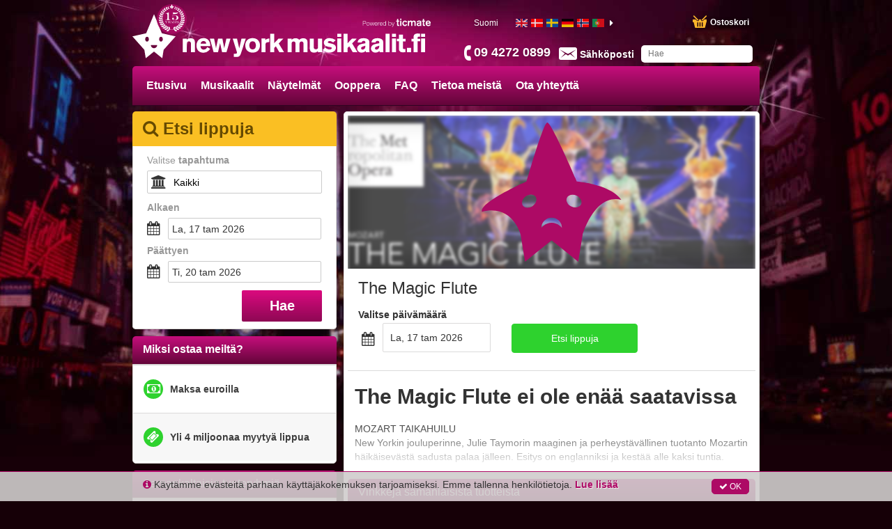

--- FILE ---
content_type: text/html; charset=utf-8
request_url: https://www.newyorkmusikaalit.fi/op/6487/the-magic-flute
body_size: 52652
content:
<!DOCTYPE html><html lang="fi"><head prefix="og: http://ogp.me/ns# fb: http://ogp.me/ns/fb# product: http://ogp.me/ns/product#"><link rel="icon" type="image/x-icon" href="/favicon.ico" id="icon"><meta charset="utf-8"><title>The Magic Flute | Broadway-musikaalit ja teatteriesitykset New Yorkissa. Varaa lippusi osoitteessa NewYorkMusikaalit.fi</title><meta name="viewport" content="width=device-width,initial-scale=1"><base href="/spa_files/"><link rel="stylesheet" href="app.0ce61425810eac984703.css"><style type="text/css">body {margin: 0;font: 14px/20px Helvetica Neue,Helvetica,Arial,sans-serif;}
.loading-menu {background: #580432;background: -moz-linear-gradient(left, #580432 0%, #8e0854 50%, #580432 100%);background: -webkit-linear-gradient(left, #580432 0%, #8e0854 50%, #580432 100%);background: linear-gradient(to right, #580432 0%, #8e0854 50%, #580432 100%);filter: progid:DXImageTransform.Microsoft.gradient(startColorstr='#580432', endColorstr='#580432', GradientType=1);height: 50px;padding: 0;}
.loading-div {vertical-align: middle;margin: 0 auto;}
.loading-img {max-width: 100%;height:145px;overflow:hidden;}
.loading-img img {width: 100%;}
ul{list-style-position: outside;margin:0;padding:0 15px;}
.loading-text {margin: 0 15px;}
.loading-text h1 {font-size: 36px;font-weight:500;margin:20px 0px;line-height: 1.1em;}
.p-t-10 p {margin-top: -10px;}</style><style type="text/css">.aurelia-hide { display:none !important; }</style><link rel="canonical" href="/op/6487/The Magic Flute"><script type="application/ld+json">{"@context":"https://schema.org/","@type":"Product","brand":"Ticmate","sku":6487,"productID":6487,"name":"The Magic Flute","image":["https://media.ticmate.com//resources/ticmate_live/upload_go/afff51fe96cd1e8e-The-Mgic-Flute-t-Metropolitn-Oper-House-New-York-Icon.jpg","https://media.ticmate.com//resources/ticmate_live/upload_go/bcec9f9fc32596c7-The-Mgic-Flute-t-Metropolitn-Oper-House-New-York-Heder.jpg","https://media.ticmate.com//resources/ticmate_live/upload_go/7d550bb6178af13e-The-Mgic-Flute-t-Metropolitn-Oper-House-New-York-Heder-1.jpg","https://media.ticmate.com//resources/ticmate_live/upload_go/a5e5cf1d24775581-The-Mgic-Flute-t-Metropolitn-Oper-House-New-York-Heder-2.jpg","https://media.ticmate.com//resources/ticmate_live/upload_go/7fd585fead620fb1-The-Mgic-Flute-t-Metropolitn-Oper-House-New-York-Mobile.jpg","https://media.ticmate.com//resources/ticmate_live/upload_go/edabfb2097ba50be-The-Mgic-Flute-t-Metropolitn-Oper-House-New-York-Mobile-1.jpg","https://media.ticmate.com//resources/ticmate_live/upload_go/0488e66aac3605f4-The-Mgic-Flute-t-Metropolitn-Oper-House-New-York-Mobile-2.jpg","https://media.ticmate.com//resources/ticmate_live/upload_go/ffac60c5a1c58f7d-experientilspot16x91080p.mp4"],"offers":{"@type":"Offer","availability":"https://schema.org/OutOfStock","priceCurrency":"","price":-1,"priceValidUntil":"","url":"https://www.newyorkmusikaalit.fi//p/6487/the-magic-flute"},"url":"https://www.newyorkmusikaalit.fi//p/6487/the-magic-flute"}</script><meta property="og:type" content="product"><meta property="og:locale" content="fi_FI"><meta property="og:title" content="The Magic Flute"><meta property="og:image" content="https://media.ticmate.com//resources/ticmate_live/upload_go/bcec9f9fc32596c7-The-Mgic-Flute-t-Metropolitn-Oper-House-New-York-Heder.jpg"><meta property="product:is_product_shareable" content="true"><meta property="og:url" content="https://www.newyorkmusikaalit.fi/p/6487/the-magic-flute"><meta name="description" content="Koe perheystävällinen versio Mozartin Taikahuilusta Metropolitan Opera Housessa New Yorkissa. Varaa lippusi täältä!"><meta name="keywords" content=""><link rel="alternate" hreflang="en-gb" href="https://www.newyorkmusicals.co.uk/p/6487/the-magic-flute"><link rel="alternate" hreflang="da" href="https://www.newyorkmusicals.dk/p/6487/the-magic-flute"><link rel="alternate" hreflang="sv" href="https://www.newyorkmusikal.se/p/6487/the-magic-flute"><link rel="alternate" hreflang="de" href="https://www.newyorkmusicalkarten.de/p/6487/the-magic-flute"><link rel="alternate" hreflang="no" href="https://www.newyorkmusikaler.no/p/6487/the-magic-flute"><link rel="alternate" hreflang="pt" href="https://www.novaiorquemusicais.com/p/6487/the-magic-flute"><link rel="alternate" hreflang="fr" href="https://www.spectaclesnewyork.fr/p/6487/the-magic-flute"><link rel="alternate" hreflang="nl" href="https://www.newyorkmusicals.nl/p/6487/the-magic-flute"><link rel="alternate" hreflang="es" href="https://www.musicalesdenuevayork.es/p/6487/the-magic-flute"><link rel="alternate" hreflang="it" href="https://www.broadwayspettacoli.it/p/6487/the-magic-flute"><link rel="alternate" hreflang="en-us" href="https://www.newyorkmusicalsinternational.com/p/6487/the-magic-flute"><link rel="alternate" hreflang="cs" href="https://www.muzikalybroadway.cz/p/6487/the-magic-flute"><link rel="alternate" hreflang="pl" href="https://www.broadwaymusicale.pl/p/6487/the-magic-flute"><link rel="alternate" hreflang="pt-br" href="https://www.novayorkmusicais.com.br/p/6487/the-magic-flute"><link rel="alternate" hreflang="fi" href="https://www.newyorkmusikaalit.fi/op/6487/the-magic-flute"></head><body aurelia-app="main" class="niche NEWYORKMUSICALS FI ">   <nav-bar router.bind="router" class="au-target" au-target-id="112"> <compose view="./ticmate-nav-bar.html" class="au-target" au-target-id="1">   <nav role="navigation" class.bind="(router.currentInstruction.config.name === 'seating-plan'? 'no-show': '' )" class="au-target navbar navbar-default navbar-static-top niche" au-target-id="1091"> <div class="container au-target niche" class.bind="domainConf.skin" style="position:relative" au-target-id="1092"> <div class="navbar-header"> <!--anchor--> <div class="navbar-brand"> <a route-href="route.bind: 'home'" class="au-target" au-target-id="1098" href="/"> <img class="navbar-brand-toplogo au-target" au-target-id="1099" src="https://media.ticmate.com/newyorkmusicals/fi/img/top_logo.svg?v=20230529"> </a> <a target="_blank" class="ticmate-brand au-target" au-target-id="1100" href="https://www.ticmate.fi"> <img src="https://www.newyorkmusikaalit.fi/spa_files/e321c9308b6caa96ba21.svg" class="navbar-brand-poweredby"> </a><!--anchor--> </div><!--anchor--> <p class="phone au-target" class.bind="i18n.tr('common.helpdesk_phone_open_hours') ? 'with-hours' : ''" au-target-id="1103"> <!--anchor--> <a class="au-target" au-target-id="1107" href="tel:09 4272 0899"> <i class="" aria-hidden="true"></i> <span t="comon.local_office_telephone_number" class="au-target" au-target-id="1108">09 4272 0899</span> <!--anchor--> </a><!--anchor--> </p><!--anchor--> <div class="email"> <a href="/contact"> <i class="" aria-hidden="true"></i> <span t="common.email_label" class="au-target" au-target-id="1113">Sähköposti</span> </a> </div> <div class="cart au-target" click.delegate="goToCart()" au-target-id="1114"> <span class="shopping-cart"></span> <span t="common.theCart_as_text" class="au-target" au-target-id="1115">Ostoskori</span> <!--anchor--> <div class="cart-dropdown"> <span t="[html]common.basket_is_empty.label" class="empty au-target" au-target-id="1118">Ostoskori on tyhjä</span><!--anchor--> <!--anchor--> </div> </div> <div id="trusted-shops-elem" class="trusted-shops au-target NEWYORKMUSICALS-FI" class.bind="domainConf.niche.code + '-' + domainConf.locale.language.iso" au-target-id="1130"></div> </div> <div class="collapse navbar-collapse au-target" ontouchmove.delegate="hideAfterClick()" mouseover.delegate="hideAfterClick()" au-target-id="1131"> <ul class="nav navbar-nav"> <li class.bind="item['elements'] ? 'has-menu' : ''" show.bind="item['tagGroupID'] || item['url'] || item['name']" class="au-target" au-target-id="1132"> <!--anchor--> <!--anchor--> <!--anchor--> <a target="_top" class="au-target" au-target-id="1143" href="//www.newyorkmusikaalit.fi/" title="">Etusivu</a><!--anchor--> <!--anchor--> <!--anchor--> <div class="menu"> <ul> <!--anchor--> </ul> </div> </li><li class.bind="item['elements'] ? 'has-menu' : ''" show.bind="item['tagGroupID'] || item['url'] || item['name']" class="au-target" au-target-id="1132"> <a route-href="route.bind: 'tag-group';params.bind: {id: item['tagGroupID'], name: helper.getProductUrlName(item)}" class="au-target" au-target-id="1133" href="/tg/2584/musicals-on-broadway-in-new-york"> Musikaalit </a><!--anchor--> <!--anchor--> <!--anchor--> <!--anchor--> <!--anchor--> <!--anchor--> <div class="menu"> <ul> <!--anchor--> </ul> </div> </li><li class.bind="item['elements'] ? 'has-menu' : ''" show.bind="item['tagGroupID'] || item['url'] || item['name']" class="au-target" au-target-id="1132"> <a route-href="route.bind: 'tag-group';params.bind: {id: item['tagGroupID'], name: helper.getProductUrlName(item)}" class="au-target" au-target-id="1133" href="/tg/2255/theatre-plays-on-and-off-broadway-in-new-york"> Näytelmät </a><!--anchor--> <!--anchor--> <!--anchor--> <!--anchor--> <!--anchor--> <!--anchor--> <div class="menu"> <ul> <!--anchor--> </ul> </div> </li><li class.bind="item['elements'] ? 'has-menu' : ''" show.bind="item['tagGroupID'] || item['url'] || item['name']" class="au-target" au-target-id="1132"> <a route-href="route.bind: 'tag-group';params.bind: {id: item['tagGroupID'], name: helper.getProductUrlName(item)}" class="au-target" au-target-id="1133" href="/tg/2460/opera-new-york"> Ooppera </a><!--anchor--> <!--anchor--> <!--anchor--> <!--anchor--> <!--anchor--> <!--anchor--> <div class="menu"> <ul> <!--anchor--> </ul> </div> </li><li class.bind="item['elements'] ? 'has-menu' : ''" show.bind="item['tagGroupID'] || item['url'] || item['name']" class="au-target" au-target-id="1132"> <!--anchor--> <!--anchor--> <!--anchor--> <!--anchor--> <a class="au-target" au-target-id="1146" href="/faq" title="">FAQ</a><!--anchor--> <!--anchor--> <div class="menu"> <ul> <!--anchor--> </ul> </div> </li><li class.bind="item['elements'] ? 'has-menu' : ''" show.bind="item['tagGroupID'] || item['url'] || item['name']" class="au-target" au-target-id="1132"> <!--anchor--> <!--anchor--> <!--anchor--> <!--anchor--> <a class="au-target" au-target-id="1146" href="/about-us" title="">Tietoa meistä</a><!--anchor--> <!--anchor--> <div class="menu"> <ul> <!--anchor--> </ul> </div> </li><li class.bind="item['elements'] ? 'has-menu' : ''" show.bind="item['tagGroupID'] || item['url'] || item['name']" class="au-target" au-target-id="1132"> <!--anchor--> <!--anchor--> <!--anchor--> <!--anchor--> <a class="au-target" au-target-id="1146" href="/contact" title="">Ota yhteyttä</a><!--anchor--> <!--anchor--> <div class="menu"> <ul> <!--anchor--> </ul> </div> </li><!--anchor--> <!--anchor--> <auto-complete class="au-target" au-target-id="1174">  <section class.bind="hasStared ? 'with-stared-prods' :''" class="au-target ticmate-section auto-complete niche" au-target-id="1025"> <form class="free-text au-target" submit.delegate="submit()" class.bind="displaySuggestions ? 'sugg': ''" au-target-id="1026"> <input type="text" class="free-text-search au-target" value.bind="freeText" keyup.delegate="keyPressed($event) &amp; debounce:100" au-target-id="1027" placeholder="Hae"> <div class="freetextclose au-target aurelia-hide" click.delegate="hideSuggestions()" show.bind="displaySuggestions" au-target-id="1028">×</div> <button type="submit" hidden=""></button> <ul show.bind="displaySuggestions" class="au-target aurelia-hide" au-target-id="1029"> <!--anchor--> <!--anchor--> </ul> </form> </section> </auto-complete> <div show.bind="flagLinkList.length > 0" class="au-target language amt-full" au-target-id="1175"> <span class="selected au-target" click.delegate="toggleDebug()" au-target-id="1176" title="Suomi"> <span t="common.label_local_language" class="au-target" au-target-id="1177">Suomi</span> <!--anchor--> <!--anchor--> <!--anchor--> </span> <div class="flag-container-outer"> <div class="left-caret au-target" show.bind="flagLinkList.length > 5" au-target-id="1187"> <!--anchor--> <!--anchor--> </div> <div class="au-target flag-container amt-full" au-target-id="1192"> <ul class="flag-list"> <li> <a class="au-target" au-target-id="1193" href="https://www.newyorkmusicals.co.uk/op/6487/the-magic-flute" title="New York Musicals (en-gb)"> <div class="flag_general au-target flag_GB" class.bind="'flag_'+flag.country" au-target-id="1194"></div> </a> </li><li> <a class="au-target" au-target-id="1193" href="https://www.newyorkmusicals.dk/op/6487/the-magic-flute" title="New York Musicals (da)"> <div class="flag_general au-target flag_DK" class.bind="'flag_'+flag.country" au-target-id="1194"></div> </a> </li><li> <a class="au-target" au-target-id="1193" href="https://www.newyorkmusikal.se/op/6487/the-magic-flute" title="New York Musikal (sv)"> <div class="flag_general au-target flag_SE" class.bind="'flag_'+flag.country" au-target-id="1194"></div> </a> </li><li> <a class="au-target" au-target-id="1193" href="https://www.newyorkmusicalkarten.de/op/6487/the-magic-flute" title="New York Musical Karten (de)"> <div class="flag_general au-target flag_DE" class.bind="'flag_'+flag.country" au-target-id="1194"></div> </a> </li><li> <a class="au-target" au-target-id="1193" href="https://www.newyorkmusikaler.no/op/6487/the-magic-flute" title="New York Musikaler (no)"> <div class="flag_general au-target flag_NO" class.bind="'flag_'+flag.country" au-target-id="1194"></div> </a> </li><li> <a class="au-target" au-target-id="1193" href="https://www.novaiorquemusicais.com/op/6487/the-magic-flute" title="Nova Iorque Musicais (pt)"> <div class="flag_general au-target flag_PT" class.bind="'flag_'+flag.country" au-target-id="1194"></div> </a> </li><li> <a class="au-target" au-target-id="1193" href="https://www.spectaclesnewyork.fr/op/6487/the-magic-flute" title="Spectacles New York (fr)"> <div class="flag_general au-target flag_FR" class.bind="'flag_'+flag.country" au-target-id="1194"></div> </a> </li><li> <a class="au-target" au-target-id="1193" href="https://www.newyorkmusicals.nl/op/6487/the-magic-flute" title="New York Musicals (nl)"> <div class="flag_general au-target flag_NL" class.bind="'flag_'+flag.country" au-target-id="1194"></div> </a> </li><li> <a class="au-target" au-target-id="1193" href="https://www.musicalesdenuevayork.es/op/6487/the-magic-flute" title="Musicales de Nueva York (es)"> <div class="flag_general au-target flag_ES" class.bind="'flag_'+flag.country" au-target-id="1194"></div> </a> </li><li> <a class="au-target" au-target-id="1193" href="https://www.broadwayspettacoli.it/op/6487/the-magic-flute" title="Broadway Spettacoli (it)"> <div class="flag_general au-target flag_IT" class.bind="'flag_'+flag.country" au-target-id="1194"></div> </a> </li><li> <a class="au-target" au-target-id="1193" href="https://www.newyorkmusicalsinternational.com/op/6487/the-magic-flute" title="New York Musicals International (en-us)"> <div class="flag_general au-target flag_US" class.bind="'flag_'+flag.country" au-target-id="1194"></div> </a> </li><li> <a class="au-target" au-target-id="1193" href="https://www.muzikalybroadway.cz/op/6487/the-magic-flute" title="Muzikaly Broadway (cs)"> <div class="flag_general au-target flag_CZ" class.bind="'flag_'+flag.country" au-target-id="1194"></div> </a> </li><li> <a class="au-target" au-target-id="1193" href="https://www.broadwaymusicale.pl/op/6487/the-magic-flute" title="Broadway Musicale (pl)"> <div class="flag_general au-target flag_PL" class.bind="'flag_'+flag.country" au-target-id="1194"></div> </a> </li><li> <a class="au-target" au-target-id="1193" href="https://www.novayorkmusicais.com.br/op/6487/the-magic-flute" title="Nova York Musicais (pt-br)"> <div class="flag_general au-target flag_BR" class.bind="'flag_'+flag.country" au-target-id="1194"></div> </a> </li><!--anchor--> </ul> </div> <div class="right-caret au-target" show.bind="flagLinkList.length > 5" au-target-id="1196"> <i class="fa fa-caret-right au-target" click.delegate="languageSlide('moveLeft')" au-target-id="1197"></i><!--anchor--> <!--anchor--> </div> </div> </div> </ul> </div> <a route-href="route.bind: 'home'" class="au-target" au-target-id="1201" href="/"> <div class="ticmate-15years-header"> <svg xmlns="http://www.w3.org/2000/svg" width="104.09mm" height="108.48mm" viewBox="0 0 295.04 307.5"><defs></defs><path class="a" d="M114.2,56.06c-8.85,5-11.39,14-6.27,22.06,6.42,10.18,15.06,12.26,24.72,5.65-5.47-8.13-12.73-8.66-21.15-5C117.83,72,119.54,60.47,114.2,56.06Z" transform="translate(-44.38 -13.65)"></path><path class="a" d="M250.64,84c8.86,6.51,17.85,4.37,24.38-5.89,5.2-8.16,2.6-17-6.4-22.15a12.21,12.21,0,0,0-2.7,11.77c1.08,3.88,3.18,7.48,4.67,10.83C259.61,75.47,253.85,76.94,250.64,84Z" transform="translate(-44.38 -13.65)"></path><path class="a" d="M136.57,44.72c-9.65,4.77-12.85,12.92-8.47,20.58,5.63,9.81,13,12.37,21.07,7.19-4-8-10.66-9.45-19-7.18C137,59.76,140.3,53.5,136.57,44.72Z" transform="translate(-44.38 -13.65)"></path><path class="a" d="M165.27,66.18c-2-8.2-10.43-12.06-17-8C150.66,65.87,156.92,68.9,165.27,66.18Z" transform="translate(-44.38 -13.65)"></path><path class="a" d="M205.75,303.26l12.56-2.13c1.49,7.27,4.87,13.17,11.29,16.92,6.58,3.85,13.53,3.35,20.59,2-.77-11.41-7.68-17.08-25.05-20.35l18-6.33c9.36,13.28,20.27,16,32.37,8.2-5.05-10.24-13.6-13.24-24.41-12.16l12.72-7.55c11.07,12.6,24.05,9.87,32.89,1.57-6.56-8.47-15.06-9.91-25.11-7.43,3.32-2.94,6.63-5.89,9.89-8.79,13,10.56,25.51,5,31.8-4.1-7.73-7.1-16.21-6.81-26.13-1.84l9.09-11.51c14.63,6,25.21,2.77,30-8.87-6.89-5.31-13.5-4.88-25.46,2,2.62-5,4.92-9.33,7.18-13.6,14.69,4,23,0,28.15-13.54-10-3.74-18.26-1.45-25,7,1-4.34,2.42-8.31,3.46-12.36.59-2.3,1.57-3,4-2.83,11.16.65,18.55-5.24,20.77-16.06.51-2.47-.42-3.15-2.65-3.35a18.43,18.43,0,0,0-17.55,9.89c-.59,1.09-1.19,2.18-2.34,4.28l2.52-19.22c13.49-.61,20.54-10.53,18.62-22.1-9.58.15-15.17,5.49-18.48,15.23-.48-5.85-1-10.44-1.1-15,0-1,1.33-2.5,2.39-2.92,10.37-4.13,14.54-13.23,10.67-24-8.22,1.45-12.32,7-14.69,14.67a70,70,0,0,1-3.13-10.18c-.15-.7.69-2,1.41-2.47,9.8-7,11.72-15.64,5.51-25.89-7.42,3.06-9.77,9.4-10.55,17.79-2.13-4.37-3.86-7.6-5.25-11-.3-.72.35-2.27,1.05-2.9,8.35-7.51,9.25-16.45,2.32-25.49-7.34,4.3-9.14,11.06-8,20.13-3.1-4.22-5.34-7.46-7.78-10.54-1.31-1.66-1.43-2.7.08-4.5,6.44-7.72,5.39-16.9-2.56-23.53-6,5.57-6.27,12.25-3.31,20.55-2.14-2-10.84-8.57-18.06-14.93C261.9,70.22,232.61,55.26,231,55.16c-1.07-.11-.47.24,0,.44,3.26.92,30.34,15.25,36.52,21.05,8.5,8,18.07,15.43,20.37,18-11.07-4.56-16.79-4-23.26,3.43,3.93,1.75,7.43,4,11.24,4.85,5.44,1.2,10-1.66,14.22-5.83l10.25,16.07c-10-6-18.24-6.06-23.29.3,7.53,9,12,9.78,25.77,4.36,2.21,5.31,4.42,10.64,7,16.93-11.75-8.39-17.22-9.21-24.31-3.45,3.15,2.86,5.87,6.2,9.34,8.3,5,3,10.5,1.82,16.26-.41,1.21,5.59,2.33,10.78,3.67,17-10.36-9.18-16.94-10.94-23.26-6,2.6,3.24,4.79,6.93,7.88,9.59,4.4,3.8,10,3.76,16,2.23v17.66c-7.71-12.05-13.64-15.65-21.35-12,2,4.07,3.51,8.52,6.16,12.1,3.49,4.7,9.21,5.36,15.42,5.59-1.13,6.63-2.19,12.85-3.24,19.07C310,190.85,304,183.8,295,185c-1.55,13,2.38,18.67,16.56,23.26q-3.31,9.14-6.6,18.21c-.36-14.17-4.79-21.58-14.23-22.7-4.39,11.35-.68,19.4,12.59,26.2l-9.37,16c1.67-13.43-2-21.92-12.28-24.78-.57,5-1.84,9.8-1.49,14.51.49,6.57,5.23,10.76,11.32,13.93l-12,13.83c3.34-13.69,1.14-21.7-8.46-26.36-1.43,4.47-3.55,8.73-4.05,13.16-.77,7,3.19,12.37,8.88,16.93l-13.33,10.68c5.2-11.5,3.78-21.62-4.18-26.4-9.18,9.27-9.61,17.09-1.2,30.15L242,289.87c8.4-11.53,9.41-20,2.66-27.95-4.26,2.81-8,6-10.05,10.93-2.7,6.62-1.26,12.82,2.39,19.32l-19.29,6.15c-1,.24-1.31.3-1.56-.07,5.55-2.77,10.43-7.88,12.31-13.67s1.76-11.47-1.48-17.12c-5.37,2.58-10.28,5.2-13.39,10.2-4.2,6.75-4.23,13.88-1.24,21.4-14.1,2.9-27.52,3.05-41-.18,3.61-16.64-1.31-26.59-15.46-31.13-5.18,12.69-1.12,22.27,9.34,30.35l-18-5.87c5.55-15.37,2.8-24.81-8.35-30-6.25,8.09-5.52,14.15,3,27.7l-15.2-8.26c8.26-14,7.77-22.09-1.74-30.51-8.39,7.89-8.49,16.77-3.82,26.75l-13-10.78c10.59-10.25,11.61-20.47,3.32-29.77-4.44,2.66-7.74,6.49-8.2,11.57-.43,4.74.55,9.61.91,14.47-3.7-4.37-7.59-9-11.53-13.65,12-8.25,14.45-17.08,8.3-28.28-9.13,3.06-11.82,9.34-11,24.59l-9.37-16.25c13-5.94,17.37-15.66,12.42-26.2-9.42,1.9-12.69,7.43-14.09,22.85q-3.26-9-6.51-18.08c14.5-5.59,19.66-13.5,15.72-24.64-3.19,1.57-6.63,2.66-9.33,4.71-5.12,3.89-6.48,9.7-6.16,16.06-.32,1.32-1,1.07-1.28-.09q-1.53-9.42-3.06-18.87c14.62-2.11,19.42-6.66,20.4-19.23-10.26-.89-16.58,3.94-20.18,14.38V162.44c14.51.36,21-3.54,22.94-13.65-3.89-1.82-8.06-2.24-11.84-.4-3.59,1.75-6.69,4.51-10.46,7.14l3.65-16.26c12.61,3.89,20.19,1,24.75-9.09-8.57-5-15.86-2.57-23.1,3.37,2.25-5.29,4.5-10.58,6.76-15.91,12,5.92,19.43,4.46,25.69-4.66a12.72,12.72,0,0,0-11.46-4.07c-4,.65-7.7,2.68-12,4.28L93.57,97.36c10.1,7.71,17.42,7.52,24.89-.31-6.82-7.21-14.37-6.67-22.62-2.52,2.18-2.4,18.63-18.18,33.49-28,9.26-6.1,22.85-10.08,24.21-11.58.43-.42.56-.53-1-.16-2,1-13.39,5-23.82,11.18-14.62,8.64-30.69,23.7-32,25.44a10.81,10.81,0,0,0,.77-1.5c2.63-7.39,2.37-14.11-3.85-19.65C86.63,76.37,84.43,87,91.8,94.64a2.6,2.6,0,0,1,.49,2.4c-2.56,3.72-5.31,7.31-8,10.95.69-8.31-1.5-14.78-8.62-19.21-6.9,9.8-6,17.7,2.52,25.63.63.59,1.27,2,1,2.6-1.48,3.47-3.24,6.82-5.45,11.33-.62-8.61-3.18-14.82-10.5-18-6.16,10.26-4.31,20.68,7.27,27.43-1,3.67-2,7.39-3.05,11.12-2.72-7.74-7-13.16-15.39-14.67-2.81,13.12-.1,18.47,11.78,24.28a3.23,3.23,0,0,1,1.64,2.34c-.2,4.57-.66,9.13-1,13.69-3.83-8.21-9.27-13.65-19-13.31-.77,12.44,5.16,20,16.62,21.66.92.14,2.42.78,2.5,1.36.85,5.62,1.45,11.29,2.13,16.94A10.58,10.58,0,0,1,64.62,198a18.6,18.6,0,0,0-17.2-9.83c-2.75.17-3.48,1.1-2.8,3.88,2.68,10.89,9.4,16,20.76,15.66,1.11,0,3,.57,3.25,1.33,1.62,4.43,2.87,9,4.4,14-11.07-9.57-18-11.33-25.29-6.7,5.75,13.28,12.19,16.33,28.05,13.12,2,3.75,4.13,7.56,6.2,11.38a11.8,11.8,0,0,1,.56,1.64C70,236,63.33,235.72,57.16,241.25c3,4.66,6.38,8.77,11.84,10.81,6.55,2.44,12.56.78,18.45-2.44L95.58,260c-9.14-3.79-17.5-3.95-25.29,3.26,3.79,4.33,7.64,7.77,13.12,9.13,7.33,1.82,13.33-.91,19-5.25l10.24,9.32c-13.9-2.41-21.06-.24-25.31,7.35,4.49,3.42,9.09,6.48,15.07,6.63,7.4.18,13-3.19,17.54-8.74l12.82,7.74c-10.92-1.13-19.43,1.89-24.56,12.12,12.86,7.65,22.89,5.08,32.46-8.15,5.49,1.84,11,3.63,16.55,5.58,1.44.51,1.1,1.29,1.1,1.29-1.77,0-3.07-.05-4.37,0a22.42,22.42,0,0,0-20.55,16.12c-.74,2.45-.53,3.8,2.38,4.26,14.54,2.28,24.64-4,28.78-17.94.14-.49.4-.95.7-1.67l13.6,2.31s8.77.87,13.32.77A131.46,131.46,0,0,0,205.75,303.26Z" transform="translate(-44.38 -13.65)"></path><path class="a" d="M114.2,56.06c5.34,4.41,3.63,15.93-2.7,22.74,8.42-3.69,15.68-3.16,21.15,5-9.66,6.61-18.3,4.53-24.72-5.65C102.81,70,105.35,61.09,114.2,56.06Z" transform="translate(-44.38 -13.65)"></path><path class="a" d="M250.64,84c3.21-7.06,9-8.53,19.95-5.44-1.49-3.35-3.59-7-4.67-10.83A12.21,12.21,0,0,1,268.62,56c9,5.14,11.6,14,6.4,22.15C268.49,88.37,259.5,90.51,250.64,84Z" transform="translate(-44.38 -13.65)"></path><path class="a" d="M136.57,44.72c3.73,8.78.46,15-6.41,20.59,8.35-2.27,15-.82,19,7.18-8.11,5.18-15.44,2.62-21.07-7.19C123.72,57.64,126.92,49.49,136.57,44.72Z" transform="translate(-44.38 -13.65)"></path><path class="a" d="M248.15,61.33a13.4,13.4,0,0,1-1.81-15.51c7.91,2.43,12,9.74,9.54,17.37-.45,1.37-1.83,2.45-2.78,3.66" transform="translate(-44.38 -13.65)"></path><path class="a" d="M253.14,66.37l.06.1c-.64,5.34-6.86,9.52-12.88,8.63a52.36,52.36,0,0,1-6.22-1.66C236.22,65.29,243.8,62.49,253.14,66.37Z" transform="translate(-44.38 -13.65)"></path><path class="a" d="M147.71,56.9c-4.06-7.69-1.47-14.52,7-18.37C159.23,45.52,156.11,53.74,147.71,56.9Z" transform="translate(-44.38 -13.65)"></path><path class="a" d="M235.72,57.37c-8-3.86-10.31-11.26-5.85-18.73C237.94,41.85,240.5,50.07,235.72,57.37Z" transform="translate(-44.38 -13.65)"></path><path class="a" d="M235.6,57.6c-1.8,7.55-7.9,10.69-16.53,8.52C219,58.58,227.9,54,235.6,57.6Z" transform="translate(-44.38 -13.65)"></path><path class="a" d="M164.83,65.69c-8.34,2.72-14.61-.31-17-8C154.4,53.62,162.85,57.49,164.83,65.69Z" transform="translate(-44.38 -13.65)"></path><path class="a" d="M116.88,191.08h8.79q8.43,0,12.27-4t3.85-12.89v-38a39.74,39.74,0,0,0-.71-8.88,9.36,9.36,0,0,0-2.83-4.73q-4.22-4-12.46-4h-6.53v-2.14a124.29,124.29,0,0,0,13.34-1.31,64.49,64.49,0,0,0,10.84-2.62A76.86,76.86,0,0,0,154,107.82h4.15v68.49q0,14.77,15.87,14.77h8.12v2.26H116.88Z" transform="translate(-44.38 -13.65)"></path><path class="a" d="M264.06,106.35l.25,1.47a38.48,38.48,0,0,1-6.05,7.17,38.22,38.22,0,0,1-7.75,5.1,51.15,51.15,0,0,1-12.42,4.27,70.06,70.06,0,0,1-14.68,1.46,114.32,114.32,0,0,1-16.85-1.34l-3.67,24.73a76.44,76.44,0,0,1,14-6.66,42.41,42.41,0,0,1,12.73-1.71A61.22,61.22,0,0,1,241.78,142a41.25,41.25,0,0,1,10,3.33,29.21,29.21,0,0,1,7.85,5.55A24.3,24.3,0,0,1,265,158.7a22.72,22.72,0,0,1,1.89,9,21.77,21.77,0,0,1-7,16.36q-11,10.81-32.6,10.81a61.79,61.79,0,0,1-12.79-1.34,37.83,37.83,0,0,1-10.1-3.42,18.44,18.44,0,0,1-6.32-5.8,13.22,13.22,0,0,1-2.23-7.33,10,10,0,0,1,3-7.45,10.14,10.14,0,0,1,7.38-2.93,10.44,10.44,0,0,1,5.19,1.26,9.52,9.52,0,0,1,3.6,3.44,9.18,9.18,0,0,1,1.35,4.89q0,5.37-5.62,8.42c-1.59.9-2.38,1.73-2.38,2.51q0,2,5.1,3.69a36,36,0,0,0,11.32,1.68q11.41,0,16.76-6.14t5.34-19.26a31.87,31.87,0,0,0-2.35-12.94,17.38,17.38,0,0,0-7.05-8.12,21.06,21.06,0,0,0-11-2.81,32.09,32.09,0,0,0-7.81.92,37.29,37.29,0,0,0-7.67,2.93,72.54,72.54,0,0,0-8.51,5.13h-2.14l6.53-46.15a52.29,52.29,0,0,0,7.76,2,119,119,0,0,0,20.75,1.65q5.63,0,10.5-.34a94.19,94.19,0,0,0,9.4-1.1A86.9,86.9,0,0,0,264.06,106.35Z" transform="translate(-44.38 -13.65)"></path><path class="a" d="M114.16,204.75h15.73v.61h-1.83a3,3,0,0,0-1.69.41,1.28,1.28,0,0,0-.61,1.14,1.39,1.39,0,0,0,.18.69c.11.22.46.74,1,1.58l6.1,8.42,5.47-7.19a4.2,4.2,0,0,0,1.11-2.41,2.24,2.24,0,0,0-1-1.88,4.08,4.08,0,0,0-2.51-.72h-1.62v-.65h12.62v.61a11.73,11.73,0,0,0-2.25.47,8.64,8.64,0,0,0-1.85.84,10.26,10.26,0,0,0-1.74,1.4,16.91,16.91,0,0,0-1.75,2l-6.19,8.17v5.94a3.93,3.93,0,0,0,4.46,4.47h1.66v.68H122v-.68h1.72a3.91,3.91,0,0,0,4.46-4.47v-5.29l-7.34-10a9.26,9.26,0,0,0-2.76-2.68,7.33,7.33,0,0,0-3.5-.74h-.44Z" transform="translate(-44.38 -13.65)"></path><path class="a" d="M149.6,204.75h26.12v9.51h-.53a28.41,28.41,0,0,0-1.29-3.74,10.69,10.69,0,0,0-1.49-2.35,6.64,6.64,0,0,0-2.41-1.88,13.85,13.85,0,0,0-5.25-.89h-4.84v11.67h1.3a5.3,5.3,0,0,0,4.61-2.5,8.87,8.87,0,0,0,1.3-3.06,16,16,0,0,0,.39-2.23h.61v16.1h-.61c-.14-.86-.31-1.68-.5-2.45a9.75,9.75,0,0,0-.65-1.87,8.34,8.34,0,0,0-.93-1.44,5.45,5.45,0,0,0-4.5-2h-1v11H164a18.47,18.47,0,0,0,3.22-.25,10.55,10.55,0,0,0,2.58-.79,9.93,9.93,0,0,0,4.81-5,26.26,26.26,0,0,0,1.15-3.37h.65v10.1H149.63l0-.65h.66q4.47,0,4.47-4.5V209.86a3.89,3.89,0,0,0-4.47-4.46h-.66Z" transform="translate(-44.38 -13.65)"></path><path class="a" d="M193.4,204.25h.65l9.88,21.48a7.08,7.08,0,0,0,1.06,1.66,3.73,3.73,0,0,0,1.33.94,4.8,4.8,0,0,0,1.74.29h.65v.68H194.46v-.68h1.86a4.19,4.19,0,0,0,2-.38,1.25,1.25,0,0,0,.64-1.17,3.52,3.52,0,0,0-.25-1.19c-.17-.47-.55-1.32-1.12-2.55a3.77,3.77,0,0,1-.16-.36c-.07-.16-.15-.32-.23-.47l-.4-.9H186.42l-.79,1.83a4.84,4.84,0,0,0-.39,1.88,3.21,3.21,0,0,0,.45,1.6,3.07,3.07,0,0,0,1.17,1.2,4,4,0,0,0,.85.38,7.22,7.22,0,0,0,1.08.13v.68h-10v-.68a6.27,6.27,0,0,0,1.73-.39,6.56,6.56,0,0,0,1.44-.88,14.25,14.25,0,0,0,3.64-5.43ZM191.54,210,186.72,221h9.76Z" transform="translate(-44.38 -13.65)"></path><path class="a" d="M225.49,217.28H220v6.87a3.94,3.94,0,0,0,4.47,4.47h.72v.68H209.65v-.68h.67a3.91,3.91,0,0,0,4.47-4.47V209.86a3.89,3.89,0,0,0-4.47-4.46h-.67v-.65h19a26.07,26.07,0,0,1,6.12.56,7.38,7.38,0,0,1,3.57,1.9,5.74,5.74,0,0,1,1.2,1.79,5.14,5.14,0,0,1,.45,2.06,5,5,0,0,1-2.88,4.46,12.88,12.88,0,0,1-2.92,1,23.74,23.74,0,0,1-3.68.61c-.92.07-2.33.11-4.23.11v.07a29.43,29.43,0,0,0,2.55,1.51,17.11,17.11,0,0,0,2.3,1,21.27,21.27,0,0,0,2.64.75l.58.88.86,1.26c.18.28.4.61.65,1a31,31,0,0,0,1.87,2.59,8.89,8.89,0,0,0,1.47,1.54,5.86,5.86,0,0,0,3.27.76h.68v.68H234Zm-5.52-.65h7A11.44,11.44,0,0,0,231,216a4.64,4.64,0,0,0,2.37-1.84,5.91,5.91,0,0,0,.78-3.19q0-5.6-7.12-5.59H220Z" transform="translate(-44.38 -13.65)"></path><path class="a" d="M267.67,205.22h.61v8.42h-.61a16.19,16.19,0,0,0-2.52-4.75,10.3,10.3,0,0,0-2.55-2.1,14.9,14.9,0,0,0-7.31-1.94,7.75,7.75,0,0,0-2.6.41,5.07,5.07,0,0,0-1.93,1.19,4.46,4.46,0,0,0-.9,1.27,3.18,3.18,0,0,0-.33,1.35,2.82,2.82,0,0,0,.95,2.13,4.83,4.83,0,0,0,1.25.84,14.22,14.22,0,0,0,2.11.79c.86.26,2.07.58,3.62.95a6.39,6.39,0,0,0,.86.23l.86.21,1.37.35a40.16,40.16,0,0,1,5.08,1.58,8.57,8.57,0,0,1,2.72,1.81,6,6,0,0,1,1.37,1.94,5.93,5.93,0,0,1,.48,2.39,6.33,6.33,0,0,1-.55,2.54,6.65,6.65,0,0,1-1.54,2.24,8.14,8.14,0,0,1-3.21,2,13,13,0,0,1-4.35.67,14.3,14.3,0,0,1-3.21-.34,22.9,22.9,0,0,1-3.66-1.26,22.11,22.11,0,0,0-2.15-.76,5,5,0,0,0-1.39-.2,3.47,3.47,0,0,0-2.12.65,3.17,3.17,0,0,0-1.15,1.88h-.61V218.35h.61a10.3,10.3,0,0,0,2.45,5.49,14.44,14.44,0,0,0,3.19,2.68,17.79,17.79,0,0,0,4.07,1.92,13,13,0,0,0,4,.69,8.25,8.25,0,0,0,3.12-.57A5.15,5.15,0,0,0,266,227a3.6,3.6,0,0,0,.79-2.27,3.33,3.33,0,0,0-1.08-2.41,5.13,5.13,0,0,0-1.27-.87,15.05,15.05,0,0,0-2-.83c-.83-.28-2-.62-3.4-1l-1.76-.48q-4.11-1.11-5.7-1.72a14.39,14.39,0,0,1-2.78-1.3,6.53,6.53,0,0,1-1.75-1.65,4.93,4.93,0,0,1-1.09-3.1,5.94,5.94,0,0,1,1.21-3.66,7.92,7.92,0,0,1,3.39-2.54,12.42,12.42,0,0,1,4.84-.92,18,18,0,0,1,8.31,2.24,6.06,6.06,0,0,0,2.06.75C266.61,207.24,267.27,206.57,267.67,205.22Z" transform="translate(-44.38 -13.65)"></path><path class="a" d="M200.73,35.84l-9.08-22.19-9.09,22.19-16,3.63,13.88,15.61,1.61,9.79,9.6-7.74,9.59,7.74,1.6-9.79,13.89-15.61Zm-17.17,9.67c-1.19,0-2.16-1.26-2.16-2.81s1-2.81,2.16-2.81,2.16,1.26,2.16,2.81-1,2.81-2.16,2.81m8.09,7.71a3.71,3.71,0,0,1-3.72-3.71h7.43a3.72,3.72,0,0,1-3.71,3.71m8.08-7.71c-1.19,0-2.17-1.26-2.17-2.81s1-2.81,2.17-2.81,2.16,1.26,2.16,2.81-1,2.81-2.16,2.81" transform="translate(-44.38 -13.65)"></path></svg> </div> </a> </div> <div class="clearfix"></div> </nav> <div class="added-to-saved"> <div class="added-to-saved-inner"> <div class="added-to-saved-alert"> <span t="[html]common.you_have_saved_this_product" class="au-target" au-target-id="1202">Olet tallentanut tämän tuotteen listallesi</span> </div> </div> </div> </compose><!--anchor--> <!--anchor--> <!--anchor--> <!--anchor--> <!--anchor--> <!--anchor--> <!--anchor--> <!--anchor--> <!--anchor--> </nav-bar><!--anchor--> <div class="page-host"> <router-view class="au-target" au-target-id="114"> <div class.bind="domainConf.skin" class="au-target main-content container product niche" au-target-id="116"> <div class="row"> <div class="au-target col-md-4 col-sm-4" au-target-id="117"> <div class="row"> <div class="au-target col-md-12 col-sm-12" au-target-id="118"> <compose model.bind="{component: component, product: product, params: params, niche: domainConf.niche.code}" view-model="../../components/${component.name}/${component.name}" class="au-target side" au-target-id="119" data-col="side-search">    <section class="ticmate-section"> <span class="au-target" au-target-id="256" id="oldSearch-pp"> <a class="au-target section-header form prod-page" au-target-id="257"> <h3> <i class="fa fa-search"></i> <span t="common.search_tickets_lable" class="au-target" au-target-id="258">Etsi lippuja</span> </h3> </a> <div class="au-target side-search clearfix prod-page" au-target-id="259"> <form class="au-target" submit.delegate="submit()" role="form" autocomplete="off" au-target-id="260"> <div class="dropdown-container clearfix"> <div class="clearfix"> <!--anchor--> <div class="dropdown-field category clearfix au-target NEWYORKMUSICALS" class.bind="domainConf.niche.code" au-target-id="267"> <label t="[html]common.label_select_event" class="au-target" au-target-id="268">Valitse <strong>tapahtuma</strong></label><!--anchor--> <!--anchor--> <select value.bind="selectedWhat" class="au-target" au-target-id="272"> <option class="au-target" au-target-id="273" value="">Kaikki</option><option class="au-target" au-target-id="273" value="common.harry_potter_label">Harry Potter</option><option class="au-target" au-target-id="273" value="main_menu.views.articles_list__show__musical.lable">Musikaalit</option><option class="au-target" au-target-id="273" value="main_menu.views.articles_list__show__play.lable">Näytelmät</option><option class="au-target" au-target-id="273" value="main_menu.views.articles_list__show.lable">Show</option><!--anchor--> </select> </div><!--anchor--> </div> <div class="date-container clearfix"> <div class="date"> <label t="[html]common.select__start_date__lable" for="dateFrom" class="au-target" au-target-id="277">Alkaen</label> <date-picker date.two-way="dateFrom" guid.bind="guid" mode="from" class="au-target" au-target-id="278">  <div class=""> <i class="fa fa-calendar au-target" click.delegate="showCalendar()" au-target-id="181"></i> <input name="search_date" type="hidden" value.bind="calendarDate" spellcheck="false" class="au-target hasDatepicker" au-target-id="182" id="b54043cb-e6ad-4095-98fa-3092d4cd7ad6" value="2026-01-17"> <div class="date-shown au-target" click.delegate="showCalendar()" au-target-id="183">la, 17 tam 2026</div> </div> </date-picker> </div> <div class="date"> <label t="[html]common.select__finish_date__lable" for="dateTo" class="au-target" au-target-id="279">Päättyen</label> <date-picker date.two-way="dateTo" guid.bind="guid" mode="to" class="au-target" au-target-id="280">  <div class=""> <i class="fa fa-calendar au-target" click.delegate="showCalendar()" au-target-id="181"></i> <input name="search_date" type="hidden" value.bind="calendarDate" spellcheck="false" class="au-target hasDatepicker" au-target-id="182" id="e4ed603b-f94d-4063-9340-87bd6e981d31" value="2026-01-20"> <div class="date-shown au-target" click.delegate="showCalendar()" au-target-id="183">ti, 20 tam 2026</div> </div> </date-picker> </div> </div> <button type="submit" t="common.search_as_txt" class="au-target" au-target-id="281">Hae</button> </div> </form> </div> </span><!--anchor--> <!--anchor--> </section> </compose><compose model.bind="{component: component, product: product, params: params, niche: domainConf.niche.code}" view-model="../../components/${component.name}/${component.name}" class="au-target side" au-target-id="119" data-col="about"> <section class="ticmate-section au-target niche" class.bind="domainConf.skin" au-target-id="148"> <p class="section-header"> <!--anchor--> <strong t="common.why_shop_with_us_lable" class="au-target" au-target-id="151">Miksi ostaa meiltä?</strong><!--anchor--> </p> <div class="section-content about"> <article class="only-text"> <!--anchor--> <!--anchor--> <span> <!--anchor--> <ul class="check-list icons-i"> <li show.bind="u.val !== ''" class="au-target aurelia-hide" au-target-id="165"> <i aria-hidden="true" class="au-target fa fa-lock" au-target-id="166"></i> <h3></h3> </li><li show.bind="u.val !== ''" class="au-target" au-target-id="165"> <i aria-hidden="true" class="au-target fa fa-money" au-target-id="166"></i> <h3>Maksa euroilla</h3> </li><li show.bind="u.val !== ''" class="au-target" au-target-id="165"> <i aria-hidden="true" class="au-target fa fa-ticket" au-target-id="166"></i> <h3>Yli 4 miljoonaa myytyä lippua</h3> </li><!--anchor--> </ul><!--anchor--> </span><!--anchor--> </article> </div> </section> </compose><compose model.bind="{component: component, product: product, params: params, niche: domainConf.niche.code}" view-model="../../components/${component.name}/${component.name}" class="au-target side" au-target-id="119" data-col="product-venue"> <!--anchor--> <div class="overlay fullsizeimage au-target aurelia-hide" show.bind="fullsizeimage" au-target-id="135"> <div class="overlay-inner au-target" click.delegate="imageFullSize()" au-target-id="136"> <div class="overlay-inner-close text-right au-target" click.delegate="imageFullSize()" au-target-id="137"> <a click.delegate="imageFullSize()" class="au-target" au-target-id="138"><i class="fa fa-times-circle"></i></a> </div> <img src.bind="seatingPlan" class="venueplan au-target" class.bind="addZoomInCursor ? 'zoom-in-cursor' : ''" title.bind="venueName" alt.bind="venueName" click.delegate="toggleImageFull(product.articleID)" loading="lazy" au-target-id="139" src="" id="blowup-6487" title="" alt=""> </div> </div> <!--anchor--> </compose><compose model.bind="{component: component, product: product, params: params, niche: domainConf.niche.code}" view-model="../../components/${component.name}/${component.name}" class="au-target side" au-target-id="119" data-col="oyster-card-ad"> <!--anchor--> </compose><compose model.bind="{component: component, product: product, params: params, niche: domainConf.niche.code}" view-model="../../components/${component.name}/${component.name}" class="au-target side" au-target-id="119" data-col="related-tag-groups">  <section class="ticmate-section"> <a class="section-header"> <h3 t="common.similar_tag_groups_list__heading" class="au-target" au-target-id="174">Samankaltaisia tuoteryhmiä</h3> </a> <div class="section-content"> <ul class="small-list"> <li> <a class="clearfix au-target" route-href="route.bind: 'tag-group';params.bind:{ id: tg.id, name: helper.getProductUrlName(tg)}" au-target-id="175" href="/tg/2460/opera-new-york"> <div class="image-container"> <img src.bind="helper.fixImageSize(tg.icon.url,'33')" loading="lazy" class="au-target" au-target-id="176" src="https://media.ticmate.com/img33//resources/ticmate_live/upload_go/Elektr-smll.jpg" alt=" Oopperaa New Yorkissa"> </div> <article> <h4> 1. <span class="au-target" au-target-id="178">Oopperaa New Yorkissa</span> </h4> </article> </a> </li><!--anchor--> </ul> </div> </section><!--anchor--> </compose><!--anchor--> </div><!--anchor--> </div> </div><div class="au-target col-md-8 col-sm-8" au-target-id="117"> <div class="row"> <div class="au-target col-md-12 col-sm-12" au-target-id="118"> <compose model.bind="{component: component, product: product, params: params, niche: domainConf.niche.code}" view-model="../../components/${component.name}/${component.name}" class="au-target main" au-target-id="119" data-col="slideshow">        <!--anchor--> <!--anchor--> <div class="sad-star"> <div class="sad-star-background au-target" au-target-id="814" style="background-image: url(&quot;https://media.ticmate.com//resources/ticmate_live/upload_go/bcec9f9fc32596c7-The-Mgic-Flute-t-Metropolitn-Oper-House-New-York-Heder.jpg&quot;);"></div><!--anchor--> <!--anchor--> <svg xmlns="http://www.w3.org/2000/svg" viewBox="0 0 786.54 786.69"> <path class="a" d="M542,343S397.07,2.66,374.63,9.74,258,343,258,343-9.33,460.81,7.14,514.07c173.32-45.61,217.94,129.4,217.91,129.36l25,152.9L400,675.47,549.9,796.33l25-152.9S641.78,409.91,793,446.3C731.7,357.69,542,343,542,343ZM238,479.3c-10.83-15.19-3.62-39,16.09-53s44.55-13.12,55.38,2.07,3.56,38.89-16.17,52.95-44.47,13.19-55.3-2m248.19-43.53c7.66-16.95,31.85-22.74,53.91-12.79s33.74,31.95,26.09,48.9-31.82,22.68-53.9,12.71-33.77-31.81-26.1-48.82m-86,111.55A58,58,0,0,1,458,605.46s-20.88-29.07-58-29.07-58,28.69-58,28.69a58,58,0,0,1,58.17-57.76" transform="translate(-6.41 -9.64)"></path> </svg> </div><!--anchor--> <!--anchor--> <availability-search product.bind="product" class="au-target" au-target-id="821">       <h3 class="availability-search-heading"> <span class="au-target" au-target-id="698">The Magic Flute</span> <!--anchor--> </h3> <!--anchor--> <!--anchor--> <span> <div class="ticmate-section availability-search clearfix"> <div class="clearfix"> <div class="calendar-elem flex-box flex-row au-target" show.bind="!hideCalendar &amp;&amp; !loading.fetchingAvailability" au-target-id="734"> <div class="search-indicator au-target aurelia-hide" show.bind="errors.noAvailability || errors.failAddBasket" au-target-id="735"> </div> <div class="date-selector"> <div class="date"> <label t="common.label_select_date" class="au-target" au-target-id="736">Valitse&nbsp;päivämäärä</label> <date-picker product.bind="product" date.two-way="dateFrom" guid.bind="guid" mode="" class="au-target" au-target-id="737">  <div class=""> <i class="fa fa-calendar au-target" click.delegate="showCalendar()" au-target-id="181"></i> <input name="search_date" type="hidden" value.bind="calendarDate" spellcheck="false" class="au-target hasDatepicker" au-target-id="182" id="708b0ea2-5010-44e0-bde8-ff5e0e28e158" value="2026-01-17"> <div class="date-shown au-target" click.delegate="showCalendar()" au-target-id="183">la, 17 tam 2026</div> </div> </date-picker> </div> </div> <div class="date-btn"> <button class="btn btn-primary au-target" click.delegate="avaSearch()" t="common.search_tickets_lable" au-target-id="738">Etsi lippuja</button><!--anchor--> </div> </div> <!--anchor--> <!--anchor--> <div class="clearfix"> <compose view="./left-col.html" class="au-target" au-target-id="746">       <!--anchor--> <div class="left-col au-target" class.bind="football ? 'football' : ''" au-target-id="959"> <!--anchor--> <!--anchor--> <!--anchor--> <!--anchor--> <!--anchor--> </div> </compose> <compose view="./right-col.html" class="au-target" au-target-id="747">       <div class="right-col au-target" class.bind="football ? 'football' : ''" au-target-id="972"> <div class="customer-information au-target aurelia-hide" show.bind="showCustomerSearchInformation" au-target-id="973"> <p> <i class="fa fa-info-circle"></i> <span class="au-target" au-target-id="974">Unfortunately this product has low availability during <strong></strong>. Please try another date.</span> </p> </div> <div> <div class="ticket-summary au-target aurelia-hide" show.bind="!ticketSelectorOpen &amp;&amp; hasTickets" class.bind="(cart.length > 0) &amp;&amp; !errors.failAddBasket ? 'active' : ''" au-target-id="975"> <ul> <li> <ul> <li class="au-target" au-target-id="976">The Magic Flute</li> <li> <h2 class="price"> <!--anchor--> <span>&nbsp;</span><!--anchor--> </h2> </li> </ul> </li> </ul> <div> <strong t="common.label_date" class="au-target" au-target-id="980">Päivämäärä</strong>: la, 17 tam 2026 <!--anchor--> </div> <!--anchor--> <hr> <label t="common.overview_label" class="au-target" au-target-id="990">Yhteenveto</label> <ul class="ticket-overview"> <!--anchor--> </ul> <p style="text-align:center;font-weight:700;color:red" show.bind="cart.length < 1 &amp;&amp; errors.notEnoughTicketsAvail" class="au-target aurelia-hide" au-target-id="1009"> Vain 0 jäljellä! </p> <span show.bind="cart.length > 0 &amp;&amp; !errors.notEnoughTicketsAvail" class="au-target aurelia-hide" au-target-id="1011"> <!--anchor--> <p t="new_checkout_booking.step_oneandtwo_noextrafees" class="text-center au-target" au-target-id="1015">Ei ylimääräisiä kuluja.</p> </span> </div> </div><!--anchor--> </div> </compose> </div><!--anchor--> </div><!--anchor--> </div> </span><!--anchor--> </availability-search><!--anchor--> <!--anchor--> </compose><compose model.bind="{component: component, product: product, params: params, niche: domainConf.niche.code}" view-model="../../components/${component.name}/${component.name}" class="au-target main" au-target-id="119" data-col="product-details">       <div class="product-details"> <!--anchor--> <article> <h1 class="au-target" au-target-id="915">The Magic Flute ei ole enää saatavissa</h1> <div class="product-rating-minprice"> <!--anchor--> <!--anchor--> <div class="clearfix"></div> </div> <div class="fade-out-text oldie-text au-target" au-target-id="924"><p>MOZART TAIKAHUILU<br>New Yorkin jouluperinne, Julie Taymorin maaginen ja perheystävällinen tuotanto Mozartin häikäisevästä sadusta palaa jälleen. Esitys on englanniksi ja kestää alle kaksi tuntia.</p></div><!--anchor--> </article><!--anchor--> <!--anchor--> <!--anchor--> <!--anchor--> <!--anchor--> <!--anchor--> <!--anchor--> <!--anchor--> <!--anchor--> <span id="p-hreflang" class="au-target" au-target-id="951" data-lang=""> </span><!--anchor--> <!--anchor--> </div><!--anchor--> </compose><!--anchor--> </div><div class="au-target col-md-12 col-sm-12" au-target-id="118"> <compose model.bind="{component: component, product: product, params: params, niche: domainConf.niche.code}" view-model="../../components/${component.name}/${component.name}" class="au-target main" au-target-id="119" data-col="similar-products"> <!--anchor--> <compose view="./similar-vertical.html" class="au-target" au-target-id="146">     <section class="ticmate-section"> <a class="section-header"> <h3 t="[html]${headerText}" class="au-target" au-target-id="826">Vinkkejä samanlaisista tuotteista</h3><!--anchor--> </a> <div class="section-content"> <ul class="small-list"> <li class.bind="product.properties.football_team ? 'football': ''" class="au-target" au-target-id="828"> <a route-href="route.bind: 'product';params.bind:{ id: product.articleID, name: helper.getProductUrlName(product)}" class="clearfix au-target" au-target-id="829" title="Disney's Aladdin - Broadway" href="/p/13424/disneys-aladdin---broadway"> <div class="image-container"> <img src.bind="helper.fixImageSize(product.icon.url,'33')" loading="lazy" class="au-target" au-target-id="830" src="https://media.ticmate.com/img33/resources/ticmate_live/upload/Aladdin_100x150.jpg" alt=" Disney's Aladdin - Broadway"> <!--anchor--> <!--anchor--> </div> <article> <h4> 1. <span class="au-target" au-target-id="835">Disney's Aladdin - Broadway</span> <i class="fa fa-heart ticmate-main-color au-target aurelia-hide" aria-hidden="true" show.bind="localStorage.isFavouredProduct(product)" au-target-id="836"></i> </h4> <div class="product-venue-date au-target aurelia-hide" show.bind="product.categoryEn === 'Football match'" au-target-id="837"> <span show.bind="product.location.name" class="au-target" au-target-id="838"><span t="view_show_detail.at" class="au-target" au-target-id="839">-</span> New Amsterdam Theatre, </span> su, 18 tam 2026 <span> - su, 28 kes 2026</span><!--anchor--> </div> <div class="rate-n-price clearfix"> <div class="bestseller clearfix au-target" show.bind="product.properties.bestSeller" au-target-id="844"> <svg xmlns="http://www.w3.org/2000/svg" viewBox="0 0 293.59 415.03" class="bestseller_svg"><path d="M304.18,188.65l-18.73,16.5,6.84,24-22.62,10.55-.2,25-5.07.77,37.76,108.48-63.9-31.44-34.1,65.13L168.82,306.1l-4.71,4L119.82,434.27,89.75,369.72,22.37,399.11,69.05,268.28l-23.74-3.61-.21-25L22.48,229.16l6.84-24-18.73-16.5,13.32-21.1L10.59,146.44l18.73-16.5-6.84-24L45.1,95.39l.21-25L70,66.68l7.23-23.89,24.73,3.35L115.6,25.25l22.79,10.18,19-16.19,19,16.19,22.79-10.18,13.66,20.89,24.74-3.35,7.22,23.89,24.68,3.75.2,25,22.62,10.55-6.84,24,18.73,16.5-13.32,21.11ZM142.66,58l-18.85-8.4-11.3,17.23L92.05,64.07l-6,19.7-20.41,3.1-.17,20.58-18.71,8.71L52.43,136,36.94,149.56,48,167l-11,17.4L52.43,198l-5.65,19.8,18.71,8.7.17,20.59,20.41,3.09,6,19.7,20.46-2.76,11.3,17.23,18.85-8.4,15.72,13.35,15.71-13.35,18.85,8.4,11.31-17.23,20.46,2.76,6-19.7,20.41-3.09.17-20.59,18.71-8.7L264.33,198l15.49-13.61-11-17.4,11-17.41L264.33,136,270,116.16l-18.71-8.71-.17-20.58-20.41-3.1-6-19.7-20.46,2.77L192.94,49.61,174.09,58,158.38,44.66Z" transform="translate(-10.59 -19.24)"></path><polygon points="146.68 43.03 160.09 54.46 176.17 47.27 185.82 62.01 203.27 59.65 208.37 76.51 225.79 79.16 225.93 96.77 241.89 104.22 237.07 121.16 250.28 132.81 240.88 147.7 250.28 162.6 237.07 174.24 241.89 191.18 225.93 198.63 225.79 216.24 208.37 218.89 203.27 235.75 185.82 233.39 176.17 248.13 160.09 240.94 146.68 252.37 133.28 240.94 117.2 248.13 107.55 233.39 90.1 235.75 85 218.89 67.58 216.24 67.44 198.63 51.48 191.18 56.3 174.24 43.08 162.6 52.48 147.7 43.08 132.81 56.3 121.16 51.48 104.22 67.44 96.77 67.58 79.16 85 76.51 90.1 59.65 107.55 62.01 117.2 47.27 133.28 54.46 146.68 43.03"></polygon></svg> </div> <div class="rating"> <strong>4.8</strong>&nbsp;<span class="small">(89)</span> </div><!--anchor--> <p> <span t="common.from_as_text" class="au-target" au-target-id="848">Alkaen</span> <strong class="au-target" au-target-id="849">65,80 € </strong> </p> </div> </article> </a> </li><li class.bind="product.properties.football_team ? 'football': ''" class="au-target" au-target-id="828"> <a route-href="route.bind: 'product';params.bind:{ id: product.articleID, name: helper.getProductUrlName(product)}" class="clearfix au-target" au-target-id="829" title="MJ The Musical" href="/p/31837/mj-the-musical"> <div class="image-container"> <img src.bind="helper.fixImageSize(product.icon.url,'33')" loading="lazy" class="au-target" au-target-id="830" src="https://media.ticmate.com/img33//resources/ticmate_live/upload_go/608321c42595c632-MJ-the-Musicl-on-Brodwy-icon.jpg" alt=" MJ The Musical"> <!--anchor--> <!--anchor--> </div> <article> <h4> 2. <span class="au-target" au-target-id="835">MJ The Musical</span> <i class="fa fa-heart ticmate-main-color au-target aurelia-hide" aria-hidden="true" show.bind="localStorage.isFavouredProduct(product)" au-target-id="836"></i> </h4> <div class="product-venue-date au-target aurelia-hide" show.bind="product.categoryEn === 'Football match'" au-target-id="837"> <span show.bind="product.location.name" class="au-target" au-target-id="838"><span t="view_show_detail.at" class="au-target" au-target-id="839">-</span> Neil Simon Theatre, </span> su, 18 tam 2026 <span> - su, 5 hei 2026</span><!--anchor--> </div> <div class="rate-n-price clearfix"> <div class="bestseller clearfix au-target aurelia-hide" show.bind="product.properties.bestSeller" au-target-id="844"> <svg xmlns="http://www.w3.org/2000/svg" viewBox="0 0 293.59 415.03" class="bestseller_svg"><path d="M304.18,188.65l-18.73,16.5,6.84,24-22.62,10.55-.2,25-5.07.77,37.76,108.48-63.9-31.44-34.1,65.13L168.82,306.1l-4.71,4L119.82,434.27,89.75,369.72,22.37,399.11,69.05,268.28l-23.74-3.61-.21-25L22.48,229.16l6.84-24-18.73-16.5,13.32-21.1L10.59,146.44l18.73-16.5-6.84-24L45.1,95.39l.21-25L70,66.68l7.23-23.89,24.73,3.35L115.6,25.25l22.79,10.18,19-16.19,19,16.19,22.79-10.18,13.66,20.89,24.74-3.35,7.22,23.89,24.68,3.75.2,25,22.62,10.55-6.84,24,18.73,16.5-13.32,21.11ZM142.66,58l-18.85-8.4-11.3,17.23L92.05,64.07l-6,19.7-20.41,3.1-.17,20.58-18.71,8.71L52.43,136,36.94,149.56,48,167l-11,17.4L52.43,198l-5.65,19.8,18.71,8.7.17,20.59,20.41,3.09,6,19.7,20.46-2.76,11.3,17.23,18.85-8.4,15.72,13.35,15.71-13.35,18.85,8.4,11.31-17.23,20.46,2.76,6-19.7,20.41-3.09.17-20.59,18.71-8.7L264.33,198l15.49-13.61-11-17.4,11-17.41L264.33,136,270,116.16l-18.71-8.71-.17-20.58-20.41-3.1-6-19.7-20.46,2.77L192.94,49.61,174.09,58,158.38,44.66Z" transform="translate(-10.59 -19.24)"></path><polygon points="146.68 43.03 160.09 54.46 176.17 47.27 185.82 62.01 203.27 59.65 208.37 76.51 225.79 79.16 225.93 96.77 241.89 104.22 237.07 121.16 250.28 132.81 240.88 147.7 250.28 162.6 237.07 174.24 241.89 191.18 225.93 198.63 225.79 216.24 208.37 218.89 203.27 235.75 185.82 233.39 176.17 248.13 160.09 240.94 146.68 252.37 133.28 240.94 117.2 248.13 107.55 233.39 90.1 235.75 85 218.89 67.58 216.24 67.44 198.63 51.48 191.18 56.3 174.24 43.08 162.6 52.48 147.7 43.08 132.81 56.3 121.16 51.48 104.22 67.44 96.77 67.58 79.16 85 76.51 90.1 59.65 107.55 62.01 117.2 47.27 133.28 54.46 146.68 43.03"></polygon></svg> </div> <!--anchor--> <p> <span t="common.from_as_text" class="au-target" au-target-id="848">Alkaen</span> <strong class="au-target" au-target-id="849">78,40 € </strong> </p> </div> </article> </a> </li><li class.bind="product.properties.football_team ? 'football': ''" class="au-target" au-target-id="828"> <a route-href="route.bind: 'product';params.bind:{ id: product.articleID, name: helper.getProductUrlName(product)}" class="clearfix au-target" au-target-id="829" title="Harry Potter and the Cursed Child" href="/p/28178/harry-potter-and-the-cursed-child"> <div class="image-container"> <img src.bind="helper.fixImageSize(product.icon.url,'33')" loading="lazy" class="au-target" au-target-id="830" src="https://media.ticmate.com/img33/resources/ticmate_live/upload/Harry-Potter-and-the-cursed-child-Broadway-small.jpg" alt=" Harry Potter and the Cursed Child"> <!--anchor--> <!--anchor--> </div> <article> <h4> 3. <span class="au-target" au-target-id="835">Harry Potter and the Cursed Child</span> <i class="fa fa-heart ticmate-main-color au-target aurelia-hide" aria-hidden="true" show.bind="localStorage.isFavouredProduct(product)" au-target-id="836"></i> </h4> <div class="product-venue-date au-target aurelia-hide" show.bind="product.categoryEn === 'Football match'" au-target-id="837"> <span show.bind="product.location.name" class="au-target" au-target-id="838"><span t="view_show_detail.at" class="au-target" au-target-id="839">-</span> Lyric Theatre, </span> su, 18 tam 2026 <span> - su, 8 mar 2026</span><!--anchor--> </div> <div class="rate-n-price clearfix"> <div class="bestseller clearfix au-target aurelia-hide" show.bind="product.properties.bestSeller" au-target-id="844"> <svg xmlns="http://www.w3.org/2000/svg" viewBox="0 0 293.59 415.03" class="bestseller_svg"><path d="M304.18,188.65l-18.73,16.5,6.84,24-22.62,10.55-.2,25-5.07.77,37.76,108.48-63.9-31.44-34.1,65.13L168.82,306.1l-4.71,4L119.82,434.27,89.75,369.72,22.37,399.11,69.05,268.28l-23.74-3.61-.21-25L22.48,229.16l6.84-24-18.73-16.5,13.32-21.1L10.59,146.44l18.73-16.5-6.84-24L45.1,95.39l.21-25L70,66.68l7.23-23.89,24.73,3.35L115.6,25.25l22.79,10.18,19-16.19,19,16.19,22.79-10.18,13.66,20.89,24.74-3.35,7.22,23.89,24.68,3.75.2,25,22.62,10.55-6.84,24,18.73,16.5-13.32,21.11ZM142.66,58l-18.85-8.4-11.3,17.23L92.05,64.07l-6,19.7-20.41,3.1-.17,20.58-18.71,8.71L52.43,136,36.94,149.56,48,167l-11,17.4L52.43,198l-5.65,19.8,18.71,8.7.17,20.59,20.41,3.09,6,19.7,20.46-2.76,11.3,17.23,18.85-8.4,15.72,13.35,15.71-13.35,18.85,8.4,11.31-17.23,20.46,2.76,6-19.7,20.41-3.09.17-20.59,18.71-8.7L264.33,198l15.49-13.61-11-17.4,11-17.41L264.33,136,270,116.16l-18.71-8.71-.17-20.58-20.41-3.1-6-19.7-20.46,2.77L192.94,49.61,174.09,58,158.38,44.66Z" transform="translate(-10.59 -19.24)"></path><polygon points="146.68 43.03 160.09 54.46 176.17 47.27 185.82 62.01 203.27 59.65 208.37 76.51 225.79 79.16 225.93 96.77 241.89 104.22 237.07 121.16 250.28 132.81 240.88 147.7 250.28 162.6 237.07 174.24 241.89 191.18 225.93 198.63 225.79 216.24 208.37 218.89 203.27 235.75 185.82 233.39 176.17 248.13 160.09 240.94 146.68 252.37 133.28 240.94 117.2 248.13 107.55 233.39 90.1 235.75 85 218.89 67.58 216.24 67.44 198.63 51.48 191.18 56.3 174.24 43.08 162.6 52.48 147.7 43.08 132.81 56.3 121.16 51.48 104.22 67.44 96.77 67.58 79.16 85 76.51 90.1 59.65 107.55 62.01 117.2 47.27 133.28 54.46 146.68 43.03"></polygon></svg> </div> <!--anchor--> <p> <span t="common.from_as_text" class="au-target" au-target-id="848">Alkaen</span> <strong class="au-target" au-target-id="849">59,10 € </strong> </p> </div> </article> </a> </li><li class.bind="product.properties.football_team ? 'football': ''" class="au-target" au-target-id="828"> <a route-href="route.bind: 'product';params.bind:{ id: product.articleID, name: helper.getProductUrlName(product)}" class="clearfix au-target" au-target-id="829" title="Hamilton" href="/p/31823/hamilton"> <div class="image-container"> <img src.bind="helper.fixImageSize(product.icon.url,'33')" loading="lazy" class="au-target" au-target-id="830" src="https://media.ticmate.com/img33/resources/ticmate_live/upload/hamilton-musical.jpg" alt=" Hamilton"> <!--anchor--> <!--anchor--> </div> <article> <h4> 4. <span class="au-target" au-target-id="835">Hamilton</span> <i class="fa fa-heart ticmate-main-color au-target aurelia-hide" aria-hidden="true" show.bind="localStorage.isFavouredProduct(product)" au-target-id="836"></i> </h4> <div class="product-venue-date au-target aurelia-hide" show.bind="product.categoryEn === 'Football match'" au-target-id="837"> <span show.bind="product.location.name" class="au-target" au-target-id="838"><span t="view_show_detail.at" class="au-target" au-target-id="839">-</span> Richard Rodgers Theatre, </span> su, 25 tam 2026 <span> - su, 13 syy 2026</span><!--anchor--> </div> <div class="rate-n-price clearfix"> <div class="bestseller clearfix au-target aurelia-hide" show.bind="product.properties.bestSeller" au-target-id="844"> <svg xmlns="http://www.w3.org/2000/svg" viewBox="0 0 293.59 415.03" class="bestseller_svg"><path d="M304.18,188.65l-18.73,16.5,6.84,24-22.62,10.55-.2,25-5.07.77,37.76,108.48-63.9-31.44-34.1,65.13L168.82,306.1l-4.71,4L119.82,434.27,89.75,369.72,22.37,399.11,69.05,268.28l-23.74-3.61-.21-25L22.48,229.16l6.84-24-18.73-16.5,13.32-21.1L10.59,146.44l18.73-16.5-6.84-24L45.1,95.39l.21-25L70,66.68l7.23-23.89,24.73,3.35L115.6,25.25l22.79,10.18,19-16.19,19,16.19,22.79-10.18,13.66,20.89,24.74-3.35,7.22,23.89,24.68,3.75.2,25,22.62,10.55-6.84,24,18.73,16.5-13.32,21.11ZM142.66,58l-18.85-8.4-11.3,17.23L92.05,64.07l-6,19.7-20.41,3.1-.17,20.58-18.71,8.71L52.43,136,36.94,149.56,48,167l-11,17.4L52.43,198l-5.65,19.8,18.71,8.7.17,20.59,20.41,3.09,6,19.7,20.46-2.76,11.3,17.23,18.85-8.4,15.72,13.35,15.71-13.35,18.85,8.4,11.31-17.23,20.46,2.76,6-19.7,20.41-3.09.17-20.59,18.71-8.7L264.33,198l15.49-13.61-11-17.4,11-17.41L264.33,136,270,116.16l-18.71-8.71-.17-20.58-20.41-3.1-6-19.7-20.46,2.77L192.94,49.61,174.09,58,158.38,44.66Z" transform="translate(-10.59 -19.24)"></path><polygon points="146.68 43.03 160.09 54.46 176.17 47.27 185.82 62.01 203.27 59.65 208.37 76.51 225.79 79.16 225.93 96.77 241.89 104.22 237.07 121.16 250.28 132.81 240.88 147.7 250.28 162.6 237.07 174.24 241.89 191.18 225.93 198.63 225.79 216.24 208.37 218.89 203.27 235.75 185.82 233.39 176.17 248.13 160.09 240.94 146.68 252.37 133.28 240.94 117.2 248.13 107.55 233.39 90.1 235.75 85 218.89 67.58 216.24 67.44 198.63 51.48 191.18 56.3 174.24 43.08 162.6 52.48 147.7 43.08 132.81 56.3 121.16 51.48 104.22 67.44 96.77 67.58 79.16 85 76.51 90.1 59.65 107.55 62.01 117.2 47.27 133.28 54.46 146.68 43.03"></polygon></svg> </div> <!--anchor--> <p> <span t="common.from_as_text" class="au-target" au-target-id="848">Alkaen</span> <strong class="au-target" au-target-id="849">96,50 € </strong> </p> </div> </article> </a> </li><li class.bind="product.properties.football_team ? 'football': ''" class="au-target" au-target-id="828"> <a route-href="route.bind: 'product';params.bind:{ id: product.articleID, name: helper.getProductUrlName(product)}" class="clearfix au-target" au-target-id="829" title="&amp; Juliet" href="/p/31662/-juliet"> <div class="image-container"> <img src.bind="helper.fixImageSize(product.icon.url,'33')" loading="lazy" class="au-target" au-target-id="830" src="https://media.ticmate.com/img33//resources/ticmate_live/upload_go/d146b80b18b852ed-nd-Juliet-the-Musicl-on-Brodwy-Icon.jpg" alt=" &amp; Juliet"> <!--anchor--> <!--anchor--> </div> <article> <h4> 5. <span class="au-target" au-target-id="835">&amp; Juliet</span> <i class="fa fa-heart ticmate-main-color au-target aurelia-hide" aria-hidden="true" show.bind="localStorage.isFavouredProduct(product)" au-target-id="836"></i> </h4> <div class="product-venue-date au-target aurelia-hide" show.bind="product.categoryEn === 'Football match'" au-target-id="837"> <span show.bind="product.location.name" class="au-target" au-target-id="838"><span t="view_show_detail.at" class="au-target" au-target-id="839">-</span> Stephen Sondheim Theatre, </span> su, 18 tam 2026 <span> - su, 19 hei 2026</span><!--anchor--> </div> <div class="rate-n-price clearfix"> <div class="bestseller clearfix au-target aurelia-hide" show.bind="product.properties.bestSeller" au-target-id="844"> <svg xmlns="http://www.w3.org/2000/svg" viewBox="0 0 293.59 415.03" class="bestseller_svg"><path d="M304.18,188.65l-18.73,16.5,6.84,24-22.62,10.55-.2,25-5.07.77,37.76,108.48-63.9-31.44-34.1,65.13L168.82,306.1l-4.71,4L119.82,434.27,89.75,369.72,22.37,399.11,69.05,268.28l-23.74-3.61-.21-25L22.48,229.16l6.84-24-18.73-16.5,13.32-21.1L10.59,146.44l18.73-16.5-6.84-24L45.1,95.39l.21-25L70,66.68l7.23-23.89,24.73,3.35L115.6,25.25l22.79,10.18,19-16.19,19,16.19,22.79-10.18,13.66,20.89,24.74-3.35,7.22,23.89,24.68,3.75.2,25,22.62,10.55-6.84,24,18.73,16.5-13.32,21.11ZM142.66,58l-18.85-8.4-11.3,17.23L92.05,64.07l-6,19.7-20.41,3.1-.17,20.58-18.71,8.71L52.43,136,36.94,149.56,48,167l-11,17.4L52.43,198l-5.65,19.8,18.71,8.7.17,20.59,20.41,3.09,6,19.7,20.46-2.76,11.3,17.23,18.85-8.4,15.72,13.35,15.71-13.35,18.85,8.4,11.31-17.23,20.46,2.76,6-19.7,20.41-3.09.17-20.59,18.71-8.7L264.33,198l15.49-13.61-11-17.4,11-17.41L264.33,136,270,116.16l-18.71-8.71-.17-20.58-20.41-3.1-6-19.7-20.46,2.77L192.94,49.61,174.09,58,158.38,44.66Z" transform="translate(-10.59 -19.24)"></path><polygon points="146.68 43.03 160.09 54.46 176.17 47.27 185.82 62.01 203.27 59.65 208.37 76.51 225.79 79.16 225.93 96.77 241.89 104.22 237.07 121.16 250.28 132.81 240.88 147.7 250.28 162.6 237.07 174.24 241.89 191.18 225.93 198.63 225.79 216.24 208.37 218.89 203.27 235.75 185.82 233.39 176.17 248.13 160.09 240.94 146.68 252.37 133.28 240.94 117.2 248.13 107.55 233.39 90.1 235.75 85 218.89 67.58 216.24 67.44 198.63 51.48 191.18 56.3 174.24 43.08 162.6 52.48 147.7 43.08 132.81 56.3 121.16 51.48 104.22 67.44 96.77 67.58 79.16 85 76.51 90.1 59.65 107.55 62.01 117.2 47.27 133.28 54.46 146.68 43.03"></polygon></svg> </div> <!--anchor--> <p> <span t="common.from_as_text" class="au-target" au-target-id="848">Alkaen</span> <strong class="au-target" au-target-id="849">66,30 € </strong> </p> </div> </article> </a> </li><li class.bind="product.properties.football_team ? 'football': ''" class="au-target" au-target-id="828"> <a route-href="route.bind: 'product';params.bind:{ id: product.articleID, name: helper.getProductUrlName(product)}" class="clearfix au-target" au-target-id="829" title="Wicked - Broadway" href="/p/31988/wicked---broadway"> <div class="image-container"> <img src.bind="helper.fixImageSize(product.icon.url,'33')" loading="lazy" class="au-target" au-target-id="830" src="https://media.ticmate.com/img33/resources/ticmate_live/upload/Wicked_the_Musical_on_Broadway_New_York_Small.gif" alt=" Wicked - Broadway"> <!--anchor--> <!--anchor--> </div> <article> <h4> 6. <span class="au-target" au-target-id="835">Wicked - Broadway</span> <i class="fa fa-heart ticmate-main-color au-target aurelia-hide" aria-hidden="true" show.bind="localStorage.isFavouredProduct(product)" au-target-id="836"></i> </h4> <div class="product-venue-date au-target aurelia-hide" show.bind="product.categoryEn === 'Football match'" au-target-id="837"> <span show.bind="product.location.name" class="au-target" au-target-id="838"><span t="view_show_detail.at" class="au-target" au-target-id="839">-</span> Gershwin Theatre, </span> su, 18 tam 2026 <span> - la, 11 hei 2026</span><!--anchor--> </div> <div class="rate-n-price clearfix"> <div class="bestseller clearfix au-target" show.bind="product.properties.bestSeller" au-target-id="844"> <svg xmlns="http://www.w3.org/2000/svg" viewBox="0 0 293.59 415.03" class="bestseller_svg"><path d="M304.18,188.65l-18.73,16.5,6.84,24-22.62,10.55-.2,25-5.07.77,37.76,108.48-63.9-31.44-34.1,65.13L168.82,306.1l-4.71,4L119.82,434.27,89.75,369.72,22.37,399.11,69.05,268.28l-23.74-3.61-.21-25L22.48,229.16l6.84-24-18.73-16.5,13.32-21.1L10.59,146.44l18.73-16.5-6.84-24L45.1,95.39l.21-25L70,66.68l7.23-23.89,24.73,3.35L115.6,25.25l22.79,10.18,19-16.19,19,16.19,22.79-10.18,13.66,20.89,24.74-3.35,7.22,23.89,24.68,3.75.2,25,22.62,10.55-6.84,24,18.73,16.5-13.32,21.11ZM142.66,58l-18.85-8.4-11.3,17.23L92.05,64.07l-6,19.7-20.41,3.1-.17,20.58-18.71,8.71L52.43,136,36.94,149.56,48,167l-11,17.4L52.43,198l-5.65,19.8,18.71,8.7.17,20.59,20.41,3.09,6,19.7,20.46-2.76,11.3,17.23,18.85-8.4,15.72,13.35,15.71-13.35,18.85,8.4,11.31-17.23,20.46,2.76,6-19.7,20.41-3.09.17-20.59,18.71-8.7L264.33,198l15.49-13.61-11-17.4,11-17.41L264.33,136,270,116.16l-18.71-8.71-.17-20.58-20.41-3.1-6-19.7-20.46,2.77L192.94,49.61,174.09,58,158.38,44.66Z" transform="translate(-10.59 -19.24)"></path><polygon points="146.68 43.03 160.09 54.46 176.17 47.27 185.82 62.01 203.27 59.65 208.37 76.51 225.79 79.16 225.93 96.77 241.89 104.22 237.07 121.16 250.28 132.81 240.88 147.7 250.28 162.6 237.07 174.24 241.89 191.18 225.93 198.63 225.79 216.24 208.37 218.89 203.27 235.75 185.82 233.39 176.17 248.13 160.09 240.94 146.68 252.37 133.28 240.94 117.2 248.13 107.55 233.39 90.1 235.75 85 218.89 67.58 216.24 67.44 198.63 51.48 191.18 56.3 174.24 43.08 162.6 52.48 147.7 43.08 132.81 56.3 121.16 51.48 104.22 67.44 96.77 67.58 79.16 85 76.51 90.1 59.65 107.55 62.01 117.2 47.27 133.28 54.46 146.68 43.03"></polygon></svg> </div> <!--anchor--> <p> <span t="common.from_as_text" class="au-target" au-target-id="848">Alkaen</span> <strong class="au-target" au-target-id="849">96,50 € </strong> </p> </div> </article> </a> </li><li class.bind="product.properties.football_team ? 'football': ''" class="au-target" au-target-id="828"> <a route-href="route.bind: 'product';params.bind:{ id: product.articleID, name: helper.getProductUrlName(product)}" class="clearfix au-target" au-target-id="829" title="SIX the Musical" href="/p/31992/six-the-musical"> <div class="image-container"> <img src.bind="helper.fixImageSize(product.icon.url,'33')" loading="lazy" class="au-target" au-target-id="830" src="https://media.ticmate.com/img33//resources/ticmate_live/upload_go/3ee7ebe6f0d1dce6-SIX-the-Musicl-on-Brodwy-in-New-York-Icon.jpg" alt=" SIX the Musical"> <!--anchor--> <!--anchor--> </div> <article> <h4> 7. <span class="au-target" au-target-id="835">SIX the Musical</span> <i class="fa fa-heart ticmate-main-color au-target aurelia-hide" aria-hidden="true" show.bind="localStorage.isFavouredProduct(product)" au-target-id="836"></i> </h4> <div class="product-venue-date au-target aurelia-hide" show.bind="product.categoryEn === 'Football match'" au-target-id="837"> <span show.bind="product.location.name" class="au-target" au-target-id="838"><span t="view_show_detail.at" class="au-target" au-target-id="839">-</span> Lena Horne Theatre, </span> su, 18 tam 2026 <!--anchor--> </div> <div class="rate-n-price clearfix"> <div class="bestseller clearfix au-target aurelia-hide" show.bind="product.properties.bestSeller" au-target-id="844"> <svg xmlns="http://www.w3.org/2000/svg" viewBox="0 0 293.59 415.03" class="bestseller_svg"><path d="M304.18,188.65l-18.73,16.5,6.84,24-22.62,10.55-.2,25-5.07.77,37.76,108.48-63.9-31.44-34.1,65.13L168.82,306.1l-4.71,4L119.82,434.27,89.75,369.72,22.37,399.11,69.05,268.28l-23.74-3.61-.21-25L22.48,229.16l6.84-24-18.73-16.5,13.32-21.1L10.59,146.44l18.73-16.5-6.84-24L45.1,95.39l.21-25L70,66.68l7.23-23.89,24.73,3.35L115.6,25.25l22.79,10.18,19-16.19,19,16.19,22.79-10.18,13.66,20.89,24.74-3.35,7.22,23.89,24.68,3.75.2,25,22.62,10.55-6.84,24,18.73,16.5-13.32,21.11ZM142.66,58l-18.85-8.4-11.3,17.23L92.05,64.07l-6,19.7-20.41,3.1-.17,20.58-18.71,8.71L52.43,136,36.94,149.56,48,167l-11,17.4L52.43,198l-5.65,19.8,18.71,8.7.17,20.59,20.41,3.09,6,19.7,20.46-2.76,11.3,17.23,18.85-8.4,15.72,13.35,15.71-13.35,18.85,8.4,11.31-17.23,20.46,2.76,6-19.7,20.41-3.09.17-20.59,18.71-8.7L264.33,198l15.49-13.61-11-17.4,11-17.41L264.33,136,270,116.16l-18.71-8.71-.17-20.58-20.41-3.1-6-19.7-20.46,2.77L192.94,49.61,174.09,58,158.38,44.66Z" transform="translate(-10.59 -19.24)"></path><polygon points="146.68 43.03 160.09 54.46 176.17 47.27 185.82 62.01 203.27 59.65 208.37 76.51 225.79 79.16 225.93 96.77 241.89 104.22 237.07 121.16 250.28 132.81 240.88 147.7 250.28 162.6 237.07 174.24 241.89 191.18 225.93 198.63 225.79 216.24 208.37 218.89 203.27 235.75 185.82 233.39 176.17 248.13 160.09 240.94 146.68 252.37 133.28 240.94 117.2 248.13 107.55 233.39 90.1 235.75 85 218.89 67.58 216.24 67.44 198.63 51.48 191.18 56.3 174.24 43.08 162.6 52.48 147.7 43.08 132.81 56.3 121.16 51.48 104.22 67.44 96.77 67.58 79.16 85 76.51 90.1 59.65 107.55 62.01 117.2 47.27 133.28 54.46 146.68 43.03"></polygon></svg> </div> <!--anchor--> <p> <span t="common.from_as_text" class="au-target" au-target-id="848">Alkaen</span> <strong class="au-target" au-target-id="849">114,50 € </strong> </p> </div> </article> </a> </li><li class.bind="product.properties.football_team ? 'football': ''" class="au-target" au-target-id="828"> <a route-href="route.bind: 'product';params.bind:{ id: product.articleID, name: helper.getProductUrlName(product)}" class="clearfix au-target" au-target-id="829" title="Top of the Rock -näköalatasanne: ohita jonot -lippu" href="/p/5485/top-of-the-rock-observation-deck-skip-the-line"> <div class="image-container"> <img src.bind="helper.fixImageSize(product.icon.url,'33')" loading="lazy" class="au-target" au-target-id="830" src="https://media.ticmate.com/img33/resources/ticmate_live/upload/Top_of_the_Rock_Observation_Deck_at_Rockefeller_Center_New_York_Small.jpg" alt=" Top of the Rock -näköalatasanne: ohita jonot -lippu"> <!--anchor--> <!--anchor--> </div> <article> <h4> 8. <span class="au-target" au-target-id="835">Top of the Rock -näköalatasanne: ohita jonot -lippu</span> <i class="fa fa-heart ticmate-main-color au-target aurelia-hide" aria-hidden="true" show.bind="localStorage.isFavouredProduct(product)" au-target-id="836"></i> </h4> <div class="product-venue-date au-target aurelia-hide" show.bind="product.categoryEn === 'Football match'" au-target-id="837"> <span show.bind="product.location.name" class="au-target" au-target-id="838"><span t="view_show_detail.at" class="au-target" au-target-id="839">-</span> Top of the Rock Observation Deck, </span> pe, 16 tam 2026 <span> - to, 16 hei 2026</span><!--anchor--> </div> <div class="rate-n-price clearfix"> <div class="bestseller clearfix au-target aurelia-hide" show.bind="product.properties.bestSeller" au-target-id="844"> <svg xmlns="http://www.w3.org/2000/svg" viewBox="0 0 293.59 415.03" class="bestseller_svg"><path d="M304.18,188.65l-18.73,16.5,6.84,24-22.62,10.55-.2,25-5.07.77,37.76,108.48-63.9-31.44-34.1,65.13L168.82,306.1l-4.71,4L119.82,434.27,89.75,369.72,22.37,399.11,69.05,268.28l-23.74-3.61-.21-25L22.48,229.16l6.84-24-18.73-16.5,13.32-21.1L10.59,146.44l18.73-16.5-6.84-24L45.1,95.39l.21-25L70,66.68l7.23-23.89,24.73,3.35L115.6,25.25l22.79,10.18,19-16.19,19,16.19,22.79-10.18,13.66,20.89,24.74-3.35,7.22,23.89,24.68,3.75.2,25,22.62,10.55-6.84,24,18.73,16.5-13.32,21.11ZM142.66,58l-18.85-8.4-11.3,17.23L92.05,64.07l-6,19.7-20.41,3.1-.17,20.58-18.71,8.71L52.43,136,36.94,149.56,48,167l-11,17.4L52.43,198l-5.65,19.8,18.71,8.7.17,20.59,20.41,3.09,6,19.7,20.46-2.76,11.3,17.23,18.85-8.4,15.72,13.35,15.71-13.35,18.85,8.4,11.31-17.23,20.46,2.76,6-19.7,20.41-3.09.17-20.59,18.71-8.7L264.33,198l15.49-13.61-11-17.4,11-17.41L264.33,136,270,116.16l-18.71-8.71-.17-20.58-20.41-3.1-6-19.7-20.46,2.77L192.94,49.61,174.09,58,158.38,44.66Z" transform="translate(-10.59 -19.24)"></path><polygon points="146.68 43.03 160.09 54.46 176.17 47.27 185.82 62.01 203.27 59.65 208.37 76.51 225.79 79.16 225.93 96.77 241.89 104.22 237.07 121.16 250.28 132.81 240.88 147.7 250.28 162.6 237.07 174.24 241.89 191.18 225.93 198.63 225.79 216.24 208.37 218.89 203.27 235.75 185.82 233.39 176.17 248.13 160.09 240.94 146.68 252.37 133.28 240.94 117.2 248.13 107.55 233.39 90.1 235.75 85 218.89 67.58 216.24 67.44 198.63 51.48 191.18 56.3 174.24 43.08 162.6 52.48 147.7 43.08 132.81 56.3 121.16 51.48 104.22 67.44 96.77 67.58 79.16 85 76.51 90.1 59.65 107.55 62.01 117.2 47.27 133.28 54.46 146.68 43.03"></polygon></svg> </div> <div class="rating"> <strong>4.5</strong>&nbsp;<span class="small">(95)</span> </div><!--anchor--> <p> <span t="common.from_as_text" class="au-target" au-target-id="848">Alkaen</span> <strong class="au-target" au-target-id="849">0,00 € </strong> </p> </div> </article> </a> </li><li class.bind="product.properties.football_team ? 'football': ''" class="au-target" au-target-id="828"> <a route-href="route.bind: 'product';params.bind:{ id: product.articleID, name: helper.getProductUrlName(product)}" class="clearfix au-target" au-target-id="829" title="One World Observatory" href="/p/18111/one-world-observatory"> <div class="image-container"> <img src.bind="helper.fixImageSize(product.icon.url,'33')" loading="lazy" class="au-target" au-target-id="830" src="https://media.ticmate.com/img33//resources/ticmate_live/upload_go/a04abee4d76afd3a-OWOico.jpg" alt=" One World Observatory"> <!--anchor--> <!--anchor--> </div> <article> <h4> 9. <span class="au-target" au-target-id="835">One World Observatory</span> <i class="fa fa-heart ticmate-main-color au-target aurelia-hide" aria-hidden="true" show.bind="localStorage.isFavouredProduct(product)" au-target-id="836"></i> </h4> <div class="product-venue-date au-target aurelia-hide" show.bind="product.categoryEn === 'Football match'" au-target-id="837"> <span show.bind="product.location.name" class="au-target" au-target-id="838"><span t="view_show_detail.at" class="au-target" au-target-id="839">-</span> One World Observatory - Freedom Tower: Ohita jonot -lippu, </span> pe, 16 tam 2026 <span> - to, 30 huh 2026</span><!--anchor--> </div> <div class="rate-n-price clearfix"> <div class="bestseller clearfix au-target aurelia-hide" show.bind="product.properties.bestSeller" au-target-id="844"> <svg xmlns="http://www.w3.org/2000/svg" viewBox="0 0 293.59 415.03" class="bestseller_svg"><path d="M304.18,188.65l-18.73,16.5,6.84,24-22.62,10.55-.2,25-5.07.77,37.76,108.48-63.9-31.44-34.1,65.13L168.82,306.1l-4.71,4L119.82,434.27,89.75,369.72,22.37,399.11,69.05,268.28l-23.74-3.61-.21-25L22.48,229.16l6.84-24-18.73-16.5,13.32-21.1L10.59,146.44l18.73-16.5-6.84-24L45.1,95.39l.21-25L70,66.68l7.23-23.89,24.73,3.35L115.6,25.25l22.79,10.18,19-16.19,19,16.19,22.79-10.18,13.66,20.89,24.74-3.35,7.22,23.89,24.68,3.75.2,25,22.62,10.55-6.84,24,18.73,16.5-13.32,21.11ZM142.66,58l-18.85-8.4-11.3,17.23L92.05,64.07l-6,19.7-20.41,3.1-.17,20.58-18.71,8.71L52.43,136,36.94,149.56,48,167l-11,17.4L52.43,198l-5.65,19.8,18.71,8.7.17,20.59,20.41,3.09,6,19.7,20.46-2.76,11.3,17.23,18.85-8.4,15.72,13.35,15.71-13.35,18.85,8.4,11.31-17.23,20.46,2.76,6-19.7,20.41-3.09.17-20.59,18.71-8.7L264.33,198l15.49-13.61-11-17.4,11-17.41L264.33,136,270,116.16l-18.71-8.71-.17-20.58-20.41-3.1-6-19.7-20.46,2.77L192.94,49.61,174.09,58,158.38,44.66Z" transform="translate(-10.59 -19.24)"></path><polygon points="146.68 43.03 160.09 54.46 176.17 47.27 185.82 62.01 203.27 59.65 208.37 76.51 225.79 79.16 225.93 96.77 241.89 104.22 237.07 121.16 250.28 132.81 240.88 147.7 250.28 162.6 237.07 174.24 241.89 191.18 225.93 198.63 225.79 216.24 208.37 218.89 203.27 235.75 185.82 233.39 176.17 248.13 160.09 240.94 146.68 252.37 133.28 240.94 117.2 248.13 107.55 233.39 90.1 235.75 85 218.89 67.58 216.24 67.44 198.63 51.48 191.18 56.3 174.24 43.08 162.6 52.48 147.7 43.08 132.81 56.3 121.16 51.48 104.22 67.44 96.77 67.58 79.16 85 76.51 90.1 59.65 107.55 62.01 117.2 47.27 133.28 54.46 146.68 43.03"></polygon></svg> </div> <div class="rating"> <strong>4.7</strong>&nbsp;<span class="small">(48)</span> </div><!--anchor--> <p> <span t="common.from_as_text" class="au-target" au-target-id="848">Alkaen</span> <strong class="au-target" au-target-id="849">0,00 € </strong> </p> </div> </article> </a> </li><li class.bind="product.properties.football_team ? 'football': ''" class="au-target" au-target-id="828"> <a route-href="route.bind: 'product';params.bind:{ id: product.articleID, name: helper.getProductUrlName(product)}" class="clearfix au-target" au-target-id="829" title="Big Bus Hop-on Hop-off New York" href="/p/3554/big-bus-hop-on-hop-off-new-york"> <div class="image-container"> <img src.bind="helper.fixImageSize(product.icon.url,'33')" loading="lazy" class="au-target" au-target-id="830" src="https://media.ticmate.com/img33/resources/ticmate_live/upload/3554-main-Big-Bus-Tours-Hop-on-Hop-off-New-York.jpg" alt=" Big Bus Hop-on Hop-off New York"> <!--anchor--> <!--anchor--> </div> <article> <h4> 10. <span class="au-target" au-target-id="835">Big Bus Hop-on Hop-off New York</span> <i class="fa fa-heart ticmate-main-color au-target aurelia-hide" aria-hidden="true" show.bind="localStorage.isFavouredProduct(product)" au-target-id="836"></i> </h4> <div class="product-venue-date au-target aurelia-hide" show.bind="product.categoryEn === 'Football match'" au-target-id="837"> <span show.bind="product.location.name" class="au-target" au-target-id="838"><span t="view_show_detail.at" class="au-target" au-target-id="839">-</span> Big Bus Hop-On-Hop-Off -kiertoajelut, </span> pe, 16 tam 2026 <span> - pe, 15 tam 2027</span><!--anchor--> </div> <div class="rate-n-price clearfix"> <div class="bestseller clearfix au-target aurelia-hide" show.bind="product.properties.bestSeller" au-target-id="844"> <svg xmlns="http://www.w3.org/2000/svg" viewBox="0 0 293.59 415.03" class="bestseller_svg"><path d="M304.18,188.65l-18.73,16.5,6.84,24-22.62,10.55-.2,25-5.07.77,37.76,108.48-63.9-31.44-34.1,65.13L168.82,306.1l-4.71,4L119.82,434.27,89.75,369.72,22.37,399.11,69.05,268.28l-23.74-3.61-.21-25L22.48,229.16l6.84-24-18.73-16.5,13.32-21.1L10.59,146.44l18.73-16.5-6.84-24L45.1,95.39l.21-25L70,66.68l7.23-23.89,24.73,3.35L115.6,25.25l22.79,10.18,19-16.19,19,16.19,22.79-10.18,13.66,20.89,24.74-3.35,7.22,23.89,24.68,3.75.2,25,22.62,10.55-6.84,24,18.73,16.5-13.32,21.11ZM142.66,58l-18.85-8.4-11.3,17.23L92.05,64.07l-6,19.7-20.41,3.1-.17,20.58-18.71,8.71L52.43,136,36.94,149.56,48,167l-11,17.4L52.43,198l-5.65,19.8,18.71,8.7.17,20.59,20.41,3.09,6,19.7,20.46-2.76,11.3,17.23,18.85-8.4,15.72,13.35,15.71-13.35,18.85,8.4,11.31-17.23,20.46,2.76,6-19.7,20.41-3.09.17-20.59,18.71-8.7L264.33,198l15.49-13.61-11-17.4,11-17.41L264.33,136,270,116.16l-18.71-8.71-.17-20.58-20.41-3.1-6-19.7-20.46,2.77L192.94,49.61,174.09,58,158.38,44.66Z" transform="translate(-10.59 -19.24)"></path><polygon points="146.68 43.03 160.09 54.46 176.17 47.27 185.82 62.01 203.27 59.65 208.37 76.51 225.79 79.16 225.93 96.77 241.89 104.22 237.07 121.16 250.28 132.81 240.88 147.7 250.28 162.6 237.07 174.24 241.89 191.18 225.93 198.63 225.79 216.24 208.37 218.89 203.27 235.75 185.82 233.39 176.17 248.13 160.09 240.94 146.68 252.37 133.28 240.94 117.2 248.13 107.55 233.39 90.1 235.75 85 218.89 67.58 216.24 67.44 198.63 51.48 191.18 56.3 174.24 43.08 162.6 52.48 147.7 43.08 132.81 56.3 121.16 51.48 104.22 67.44 96.77 67.58 79.16 85 76.51 90.1 59.65 107.55 62.01 117.2 47.27 133.28 54.46 146.68 43.03"></polygon></svg> </div> <div class="rating"> <strong>4.0</strong>&nbsp;<span class="small">(1)</span> </div><!--anchor--> <p> <span t="common.from_as_text" class="au-target" au-target-id="848">Alkaen</span> <strong class="au-target" au-target-id="849">0,00 € </strong> </p> </div> </article> </a> </li><!--anchor--> </ul> </div> </section><!--anchor--> </compose><!--anchor--> </compose><!--anchor--> </div><!--anchor--> </div> </div><!--anchor--> </div> </div> </router-view> </div> <footer class="au-target" au-target-id="115">  <span class.bind="(router.currentInstruction.config.name === 'seating-plan'? 'no-show': '' )" class="au-target" au-target-id="80"> <compose view="./ticmate-footer.html" class="au-target" au-target-id="81">   <div class="newsletter"> <div class="clearfix container"> <p> <i class="fa fa-envelope"></i> <span t="[html]common.footer_get_newsletter_link" class="au-target" au-target-id="1203">Tilaa uutiskirjeemme! Saat erikoistarjouksia, alennuskoodeja ja paljon muuta.</span> </p> <div class="input-submit"> <!--anchor--> <!--anchor--> <!--anchor--> <form id="subscription" submit.delegate="handleSubscription()" class="au-target" au-target-id="1211"> <input type="text" t="[placeholder]sidebar.subscribe.fill_in_email" ref="subscribtionEmail" value.bind="subscription.email" keyup.trigger="checkSubscriber('email')" class.bind="isValidEmail ? 'checked' : ''" class="au-target" au-target-id="1212" placeholder="Sähköpostiosoite"> <i class="fa fa-arrow-circle-right au-target" click.delegate="toggle('restOfForm')" au-target-id="1213"></i><!--anchor--> <!--anchor--> <!--anchor--> </form><!--anchor--> </div> </div> </div><!--anchor--> <div class="language"> <div class="container"> <span> <ul class="clearfix"> <!--view--><li class="col-lg-4"> <a class="au-target" au-target-id="1226" href="https://www.prahaliput.fi" title="PrahaLiput.fi"> <!--anchor--> PrahaLiput.fi </a> </li><!--anchor--><!--view--><li class="col-lg-4"> <a class="au-target" au-target-id="1226" href="https://www.newyorkliput.fi" title="NewYorkLiput.fi"> <!--anchor--> NewYorkLiput.fi </a> </li><!--anchor--><!--view--><!--anchor--><!--view--><li class="col-lg-4"> <a class="au-target" au-target-id="1226" href="https://www.pariisiliput.fi" title="PariisiLiput.fi"> <!--anchor--> PariisiLiput.fi </a> </li><!--anchor--><!--view--><li class="col-lg-4"> <a class="au-target" au-target-id="1226" href="https://www.madridjalkapallo.fi" title="MadridJalkapallo.fi"> <!--anchor--> MadridJalkapallo.fi </a> </li><!--anchor--><!--view--><li class="col-lg-4"> <a class="au-target" au-target-id="1226" href="https://www.ticmate.fi" title="Ticmate.fi"> <!--anchor--> Ticmate.fi </a> </li><!--anchor--><!--view--><li class="col-lg-4"> <a class="au-target" au-target-id="1226" href="https://www.roomaliput.fi" title="RoomaLiput.fi"> <!--anchor--> RoomaLiput.fi </a> </li><!--anchor--><!--view--><li class="col-lg-4"> <a class="au-target" au-target-id="1226" href="https://www.amsterdamliput.fi" title="AmsterdamLiput.fi"> <!--anchor--> AmsterdamLiput.fi </a> </li><!--anchor--><!--view--><li class="col-lg-4"> <a class="au-target" au-target-id="1226" href="https://www.italianjalkapallo.fi" title="ItalianJalkapallo.fi"> <!--anchor--> ItalianJalkapallo.fi </a> </li><!--anchor--><!--view--><li class="col-lg-4"> <a class="au-target" au-target-id="1226" href="https://www.barcelonajalkapallo.fi" title="BarcelonaJalkapallo.fi"> <!--anchor--> BarcelonaJalkapallo.fi </a> </li><!--anchor--><!--view--><li class="col-lg-4"> <a class="au-target" au-target-id="1226" href="https://www.lontoonjalkapallo.fi" title="LontoonJalkapallo.fi"> <!--anchor--> LontoonJalkapallo.fi </a> </li><!--anchor--><!--view--><li class="col-lg-4"> <a class="au-target" au-target-id="1226" href="https://www.jalkapalloenglanti.fi" title="JalkapalloEnglanti.fi"> <!--anchor--> JalkapalloEnglanti.fi </a> </li><!--anchor--><!--view--><li class="col-lg-4"> <a class="au-target" au-target-id="1226" href="https://www.formula1liput.fi" title="Formula1Liput.fi"> <!--anchor--> Formula1Liput.fi </a> </li><!--anchor--><!--view--><li class="col-lg-4"> <a class="au-target" au-target-id="1226" href="https://www.dubailiput.fi" title="DubaiLiput.fi"> <!--anchor--> DubaiLiput.fi </a> </li><!--anchor--><!--view--><li class="col-lg-4"> <a class="au-target" au-target-id="1226" href="https://www.barcelonaliput.fi" title="BarcelonaLiput.fi"> <!--anchor--> BarcelonaLiput.fi </a> </li><!--anchor--><!--view--><li class="col-lg-4"> <a class="au-target" au-target-id="1226" href="https://www.lontoonliput.fi" title="LontoonLiput.fi"> <!--anchor--> LontoonLiput.fi </a> </li><!--anchor--><!--view--><li class="col-lg-4"> <a class="au-target" au-target-id="1226" href="https://www.lontoonmusikaalit.fi" title="LontoonMusikaalit.fi"> <!--anchor--> LontoonMusikaalit.fi </a> </li><!--anchor--><!--view--><li class="col-lg-4"> <a class="au-target" au-target-id="1226" href="https://www.berliiniliput.fi" title="BerliiniLiput.fi"> <!--anchor--> BerliiniLiput.fi </a> </li><!--anchor--><!--view--><!--anchor--><!--view--><!--anchor--><!--view--><!--anchor--><!--view--><!--anchor--><!--view--><!--anchor--><!--anchor--> </ul><!--anchor--> </span><!--anchor--> <!--anchor--> <!--anchor--> </div> </div> <div class="payments"> <div class="container"> <security-images class="security-images au-target" au-target-id="1248"> <div class="security-images payment-images-svgs"> <!--anchor--> <div class="svg-container visa credit-card"> <svg xmlns="http://www.w3.org/2000/svg" width="923.08" height="298.08" viewBox="0 0 923.08 298.08"><defs></defs><path class="a" d="M477.39,95.3c-.52,41.52,37,64.69,65.28,78.47,29.05,14.13,38.81,23.2,38.69,35.84-.22,19.34-23.17,27.88-44.65,28.21-37.47.59-59.26-10.11-76.59-18.21l-13.49,63.17c17.38,8,49.56,15,82.93,15.3,78.33,0,129.58-38.66,129.86-98.62.3-76.09-105.25-80.3-104.53-114.31C555.14,74.84,565,63.84,586.55,61c10.67-1.42,40.13-2.5,73.54,12.88L673.2,12.81C655.23,6.26,632.15,0,603.4,0c-73.73,0-125.59,39.19-126,95.3m321.79-90a34,34,0,0,0-31.74,21.15L655.54,293.59h78.28l15.57-43h95.66l9,43h69L862.87,5.27H799.18m11,77.89,22.59,108.26H770.85L810.13,83.16M382.49,5.27,320.78,293.59h74.6L457.05,5.27H382.49m-110.35,0L194.5,201.51,163.09,34.65C159.41,16,144.86,5.27,128.7,5.27H1.77L0,13.64c26.06,5.65,55.66,14.77,73.59,24.53,11,6,14.11,11.17,17.71,25.33l59.49,230.09h78.83L350.47,5.27H272.14"></path></svg> </div> <!-- #231f20 --> <div class="svg-container master-card credit-card"> <svg xmlns="http://www.w3.org/2000/svg" width="308.52" height="240.03" viewBox="0 0 308.52 240.03"><path d="M302.4,236.75v.61H303a.55.55,0,0,0,.31-.08.3.3,0,0,0,0-.46.55.55,0,0,0-.31-.08h-.58Zm.59-.44a1.07,1.07,0,0,1,.69.2.67.67,0,0,1,.24.55.63.63,0,0,1-.19.48,1,1,0,0,1-.56.23l.77.87h-.59l-.71-.87h-.23v.87h-.5v-2.33Zm-.16,3.14a2,2,0,0,0,.76-.15,2.19,2.19,0,0,0,.62-.42,2,2,0,0,0,.41-.62,1.94,1.94,0,0,0,0-1.53,1.93,1.93,0,0,0-1.79-1.18,2.07,2.07,0,0,0-.77.15,2,2,0,0,0-.63.42,2,2,0,0,0-.41,2.16,1.69,1.69,0,0,0,.41.61,2,2,0,0,0,.63.42,1.87,1.87,0,0,0,.77.16m0-4.48a2.59,2.59,0,0,1,1.81.74,2.48,2.48,0,0,1,.55,2.75,2.57,2.57,0,0,1-1.36,1.34,2.42,2.42,0,0,1-1,.21,2.54,2.54,0,0,1-1-.21,2.6,2.6,0,0,1-.82-.54,2.57,2.57,0,0,1-.54-2.77,2.48,2.48,0,0,1,.55-.8,2.26,2.26,0,0,1,.82-.54,2.34,2.34,0,0,1,1-.2M66.66,226c0-4.45,2.91-8.11,7.68-8.11,4.55,0,7.62,3.5,7.62,8.11s-3.07,8.11-7.62,8.11c-4.77,0-7.68-3.66-7.68-8.11m20.49,0V213.32h-5.5v3.08a9.61,9.61,0,0,0-8-3.71C66.56,212.69,61,218.26,61,226s5.56,13.29,12.66,13.29a9.61,9.61,0,0,0,8-3.71v3.07h5.5V226Zm186,0c0-4.45,2.91-8.11,7.68-8.11,4.56,0,7.62,3.5,7.62,8.11s-3.06,8.11-7.62,8.11c-4.77,0-7.68-3.66-7.68-8.11m20.5,0V203.15h-5.51V216.4a9.61,9.61,0,0,0-8-3.71c-7.09,0-12.66,5.57-12.66,13.3s5.56,13.29,12.66,13.29a9.61,9.61,0,0,0,8-3.71v3.07h5.51Zm-138.18-8.37c3.54,0,5.82,2.23,6.4,6.14H148.75c.59-3.65,2.81-6.14,6.73-6.14m.11-4.93c-7.42,0-12.61,5.4-12.61,13.29,0,8.05,5.4,13.3,13,13.3a15.39,15.39,0,0,0,10.37-3.55l-2.69-4.08a12.08,12.08,0,0,1-7.37,2.65c-3.55,0-6.78-1.65-7.57-6.2h18.8c.05-.69.11-1.38.11-2.12-.06-7.89-4.94-13.29-12-13.29M222.05,226c0-4.45,2.91-8.1,7.68-8.1,4.55,0,7.62,3.49,7.62,8.1s-3.07,8.11-7.62,8.11c-4.77,0-7.69-3.66-7.69-8.11m20.5,0V213.32H237v3.08a9.61,9.61,0,0,0-8-3.71c-7.09,0-12.66,5.57-12.66,13.3s5.56,13.29,12.66,13.29a9.61,9.61,0,0,0,8-3.71v3.07h5.5V226ZM191,226c0,7.68,5.34,13.29,13.5,13.29a13.25,13.25,0,0,0,9.11-3l-2.65-4.45a11.18,11.18,0,0,1-6.63,2.28c-4.4-.06-7.63-3.24-7.63-8.11s3.23-8.05,7.63-8.1a11.16,11.16,0,0,1,6.63,2.27l2.65-4.44a13.24,13.24,0,0,0-9.11-3c-8.16,0-13.5,5.61-13.5,13.29m71-13.29a7.47,7.47,0,0,0-6.68,3.71v-3.07H249.8v25.31h5.51V224.44c0-4.19,1.8-6.52,5.4-6.52a9.05,9.05,0,0,1,3.44.64l1.69-5.19a11.63,11.63,0,0,0-3.92-.69m-147.55,2.65a18.9,18.9,0,0,0-10.32-2.65c-6.42,0-10.55,3.08-10.55,8.11,0,4.12,3.08,6.67,8.74,7.46l2.6.37c3,.43,4.44,1.22,4.44,2.65,0,2-2,3.08-5.77,3.08a13.5,13.5,0,0,1-8.42-2.65L92.5,236a18.33,18.33,0,0,0,11,3.29c7.31,0,11.54-3.45,11.54-8.27,0-4.45-3.33-6.77-8.84-7.57l-2.6-.38c-2.38-.3-4.29-.78-4.29-2.48,0-1.85,1.8-3,4.82-3a16.22,16.22,0,0,1,7.89,2.17l2.39-4.45Zm71-2.64a7.44,7.44,0,0,0-6.67,3.71v-3.08h-5.46v25.31h5.51V224.44c0-4.19,1.8-6.52,5.4-6.52a9,9,0,0,1,3.44.64l1.7-5.19a11.71,11.71,0,0,0-3.92-.69m-47,.64h-9v-7.68h-5.56v7.68h-5.14v5h5.14V229.9c0,5.87,2.28,9.37,8.79,9.37a12.87,12.87,0,0,0,6.88-2l-1.59-4.71a10.19,10.19,0,0,1-4.87,1.43c-2.75,0-3.65-1.7-3.65-4.24V218.35h9Zm-82.3,25.32V222.75c0-6-3.81-10-10-10.06a9.8,9.8,0,0,0-8.9,4.5,9.26,9.26,0,0,0-8.36-4.5,8.37,8.37,0,0,0-7.42,3.76v-3.13H16v25.31h5.56v-14c0-4.39,2.43-6.73,6.2-6.73s5.5,2.39,5.5,6.68v14.09H38.8v-14c0-4.39,2.54-6.73,6.19-6.73s5.55,2.39,5.55,6.68v14.08Z" class="white-fill" style="fill-rule:evenodd"></path><path d="M305.54,154.43v-3.7h-1l-1.11,2.54-1.11-2.54h-1v3.7h.68v-2.79l1.05,2.41h.71l1-2.41v2.79h.67Zm-6.11,0v-3.07h1.23v-.62h-3.15v.62h1.23v3.07Z" style="fill:#f79410;fill-rule:evenodd"></path><path d="M196,170.31H112.55V20.38H196Z" style="fill:#ff5f00;fill-rule:evenodd"></path><path d="M117.84,95.35a95.2,95.2,0,0,1,36.41-75,95.35,95.35,0,1,0,0,149.92,95.18,95.18,0,0,1-36.42-75" style="fill:#eb001b;fill-rule:evenodd"></path><path d="M308.52,95.35a95.34,95.34,0,0,1-154.26,75,95.35,95.35,0,0,0,0-149.92,95.34,95.34,0,0,1,154.26,75" style="fill:#f79410;fill-rule:evenodd"></path></svg> </div> <div class="svg-container credit-card maestro"> <!-- #231f20 --> <svg xmlns="http://www.w3.org/2000/svg" width="308.47" height="240" viewBox="0 0 308.47 240"><path d="M305.77,154.48v-3.7h-1l-1.12,2.54-1.11-2.54h-1v3.7h.69v-2.79l1,2.41h.71l1-2.42v2.8Zm-6.12,0v-3.07h1.24v-.62h-3.15v.62H299v3.07Z" transform="translate(-0.21 -0.04)" style="fill:#0099df;fill-rule:evenodd"></path><path d="M112.73,20.44h83.43v150H112.73Z" transform="translate(-0.21 -0.04)" style="fill:#6c6bbd;fill-rule:evenodd"></path><path d="M118.07,95.4a95.2,95.2,0,0,1,36.42-75,95.36,95.36,0,1,0,0,150,95.22,95.22,0,0,1-36.42-75" transform="translate(-0.21 -0.04)" style="fill:#eb001b;fill-rule:evenodd"></path><path d="M308.68,95.4a95.36,95.36,0,0,1-154.28,75,95.38,95.38,0,0,0,0-149.95,95.35,95.35,0,0,1,154.28,75" transform="translate(-0.21 -0.04)" style="fill:#0099df;fill-rule:evenodd"></path><path d="M224.29,212.73a11.71,11.71,0,0,1,3.92.69l-1.7,5.19a8.87,8.87,0,0,0-3.44-.64c-3.6,0-5.4,2.33-5.4,6.51v14.2h-5.51V213.36h5.45v3.08a7.48,7.48,0,0,1,6.68-3.71m-20.36,5.67h-9v11.44c0,2.54.9,4.24,3.65,4.24a10.07,10.07,0,0,0,4.87-1.44l1.59,4.72a13,13,0,0,1-6.88,2c-6.52,0-8.79-3.5-8.79-9.38V218.4h-5.14v-5h5.14v-7.68h5.56v7.68h9Zm-70.5,5.4c.59-3.66,2.81-6.15,6.73-6.15,3.54,0,5.82,2.23,6.41,6.15ZM152.29,226c-.06-7.89-4.93-13.29-12-13.29-7.41,0-12.6,5.4-12.6,13.29,0,8,5.4,13.29,13,13.29A15.42,15.42,0,0,0,151,235.77l-2.71-4.08a12.07,12.07,0,0,1-7.36,2.65c-3.55,0-6.78-1.65-7.57-6.2h18.8c0-.69.11-1.38.11-2.12m24.2-6.19a16.21,16.21,0,0,0-7.89-2.18c-3,0-4.82,1.12-4.82,3,0,1.69,1.91,2.17,4.29,2.49l2.6.37c5.51.8,8.84,3.13,8.84,7.58,0,4.82-4.24,8.26-11.54,8.26A18.24,18.24,0,0,1,157,236l2.59-4.29a13.53,13.53,0,0,0,8.43,2.65c3.76,0,5.77-1.11,5.77-3.07,0-1.43-1.43-2.23-4.45-2.65l-2.59-.37c-5.67-.8-8.74-3.34-8.74-7.47,0-5,4.13-8.1,10.54-8.1a18.88,18.88,0,0,1,10.32,2.65ZM244.42,218a8.37,8.37,0,0,0-3.15.59,7.57,7.57,0,0,0-2.53,1.68,7.72,7.72,0,0,0-1.67,2.57,9.26,9.26,0,0,0,0,6.61,7.87,7.87,0,0,0,1.67,2.58,7.7,7.7,0,0,0,2.53,1.67,8.6,8.6,0,0,0,6.31,0,7.64,7.64,0,0,0,2.54-1.67,7.76,7.76,0,0,0,1.69-2.58,9.4,9.4,0,0,0,0-6.61,7.61,7.61,0,0,0-1.69-2.57,7.51,7.51,0,0,0-2.54-1.68,8.38,8.38,0,0,0-3.16-.59m0-5.23a14.34,14.34,0,0,1,5.46,1,13.23,13.23,0,0,1,4.34,2.82,12.68,12.68,0,0,1,2.87,4.23,14.2,14.2,0,0,1,0,10.62,12.93,12.93,0,0,1-2.87,4.24,13.54,13.54,0,0,1-4.34,2.81,15.1,15.1,0,0,1-10.91,0,13.38,13.38,0,0,1-4.33-2.81,13.19,13.19,0,0,1-2.85-4.24,14.08,14.08,0,0,1,0-10.62,12.93,12.93,0,0,1,2.85-4.23,13.09,13.09,0,0,1,4.33-2.82,14.33,14.33,0,0,1,5.45-1M101.25,226c0-4.45,2.91-8.1,7.68-8.1,4.55,0,7.63,3.5,7.63,8.1s-3.08,8.1-7.63,8.1c-4.77,0-7.68-3.65-7.68-8.1m20.5,0V213.36h-5.51v3.08a9.6,9.6,0,0,0-8-3.71c-7.1,0-12.65,5.56-12.65,13.29s5.55,13.3,12.65,13.3a9.6,9.6,0,0,0,8-3.71v3.07h5.51Zm-31,12.66V222.79c0-6-3.81-10-9.95-10.06a9.77,9.77,0,0,0-8.9,4.5,9.33,9.33,0,0,0-8.38-4.5,8.37,8.37,0,0,0-7.41,3.76v-3.13H50.56v25.32h5.56v-14c0-4.4,2.44-6.73,6.2-6.73s5.51,2.38,5.51,6.67v14.09h5.56v-14c0-4.4,2.55-6.73,6.2-6.73s5.56,2.38,5.56,6.67v14.09Zm173.35-1.9v.63h.58a.59.59,0,0,0,.31-.08.28.28,0,0,0,.12-.24.28.28,0,0,0-.12-.23.59.59,0,0,0-.31-.08Zm.58-.43a1,1,0,0,1,.69.2.64.64,0,0,1,.25.54.63.63,0,0,1-.2.48.9.9,0,0,1-.55.23l.76.88H265l-.71-.87h-.23v.87h-.5v-2.33Zm-.15,3.13a1.91,1.91,0,0,0,.76-.15,2,2,0,0,0,.62-.42,2.12,2.12,0,0,0,.42-.62,2,2,0,0,0,0-1.53,2.12,2.12,0,0,0-.42-.62,1.91,1.91,0,0,0-1.38-.57,2,2,0,0,0-.77.15,1.93,1.93,0,0,0-.63.42,1.77,1.77,0,0,0-.41.62,2,2,0,0,0,0,1.53,1.77,1.77,0,0,0,.41.62,1.93,1.93,0,0,0,.63.42,2,2,0,0,0,.77.15m0-4.47a2.31,2.31,0,0,1,1,.2,2.44,2.44,0,0,1,.82.54,2.38,2.38,0,0,1,.55.8,2.48,2.48,0,0,1,0,1.95,2.6,2.6,0,0,1-.55.8,2.44,2.44,0,0,1-.82.54,2.47,2.47,0,0,1-1,.2,2.62,2.62,0,0,1-1.83-.74,2.78,2.78,0,0,1-.55-.8,2.48,2.48,0,0,1,0-1.95,2.53,2.53,0,0,1,.55-.8,2.62,2.62,0,0,1,1.83-.74" transform="translate(-0.21 -0.04)" class="white-fill" style="fill-rule:evenodd"></path></svg> </div> <div class="svg-container logo-only applepay"> <!--?xml version="1.0" encoding="utf-8"?--> <svg version="1.1" id="Artwork" xmlns="http://www.w3.org/2000/svg" xmlns:xlink="http://www.w3.org/1999/xlink" x="0px" y="0px" width="165.52107px" height="105.9651px" viewBox="0 0 165.52107 105.9651" enable-background="new 0 0 165.52107 105.9651" xml:space="preserve"> <g> <path id="XMLID_4_" d="M150.69807,0H14.82318c-0.5659,0-1.1328,0-1.69769,0.0033c-0.47751,0.0034-0.95391,0.0087-1.43031,0.0217
      		c-1.039,0.0281-2.0869,0.0894-3.1129,0.2738c-1.0424,0.1876-2.0124,0.4936-2.9587,0.9754
      		c-0.9303,0.4731-1.782,1.0919-2.52009,1.8303c-0.73841,0.7384-1.35721,1.5887-1.83021,2.52
      		c-0.4819,0.9463-0.7881,1.9166-0.9744,2.9598c-0.18539,1.0263-0.2471,2.074-0.2751,3.1119
      		c-0.0128,0.4764-0.01829,0.9528-0.0214,1.4291c-0.0033,0.5661-0.0022,1.1318-0.0022,1.6989V91.142
      		c0,0.5671-0.0011,1.13181,0.0022,1.69901c0.00311,0.4763,0.0086,0.9527,0.0214,1.4291
      		c0.028,1.03699,0.08971,2.08469,0.2751,3.11069c0.1863,1.0436,0.4925,2.0135,0.9744,2.9599
      		c0.473,0.9313,1.0918,1.7827,1.83021,2.52c0.73809,0.7396,1.58979,1.3583,2.52009,1.8302
      		c0.9463,0.4831,1.9163,0.7892,2.9587,0.9767c1.026,0.1832,2.0739,0.2456,3.1129,0.2737c0.4764,0.0108,0.9528,0.0172,1.43031,0.0194
      		c0.56489,0.0044,1.13179,0.0044,1.69769,0.0044h135.87489c0.5649,0,1.13181,0,1.69659-0.0044
      		c0.47641-0.0022,0.95282-0.0086,1.4314-0.0194c1.0368-0.0281,2.0845-0.0905,3.11301-0.2737
      		c1.041-0.1875,2.0112-0.4936,2.9576-0.9767c0.9313-0.4719,1.7805-1.0906,2.52011-1.8302c0.7372-0.7373,1.35599-1.5887,1.8302-2.52
      		c0.48299-0.9464,0.78889-1.9163,0.97429-2.9599c0.1855-1.026,0.2457-2.0737,0.2738-3.11069
      		c0.013-0.4764,0.01941-0.9528,0.02161-1.4291c0.00439-0.5672,0.00439-1.1319,0.00439-1.69901V14.8242
      		c0-0.5671,0-1.1328-0.00439-1.6989c-0.0022-0.4763-0.00861-0.9527-0.02161-1.4291c-0.02811-1.0379-0.0883-2.0856-0.2738-3.1119
      		c-0.18539-1.0432-0.4913-2.0135-0.97429-2.9598c-0.47421-0.9313-1.093-1.7816-1.8302-2.52
      		c-0.73961-0.7384-1.58881-1.3572-2.52011-1.8303c-0.9464-0.4818-1.9166-0.7878-2.9576-0.9754
      		c-1.0285-0.1844-2.0762-0.2457-3.11301-0.2738c-0.47858-0.013-0.95499-0.0183-1.4314-0.0217C151.82988,0,151.26297,0,150.69807,0
      		L150.69807,0z"></path> <path id="XMLID_3_" fill="#FFFFFF" d="M150.69807,3.532l1.67149,0.0032c0.4528,0.0032,0.90561,0.0081,1.36092,0.0205
      		c0.79201,0.0214,1.71849,0.0643,2.58209,0.2191c0.7507,0.1352,1.38029,0.3408,1.9845,0.6484
      		c0.5965,0.3031,1.14301,0.7003,1.62019,1.1768c0.479,0.4797,0.87671,1.0271,1.18381,1.6302
      		c0.30589,0.5995,0.51019,1.2261,0.64459,1.9823c0.1544,0.8542,0.1971,1.7832,0.21881,2.5801
      		c0.01219,0.4498,0.01819,0.8996,0.0204,1.3601c0.00429,0.5569,0.0042,1.1135,0.0042,1.6715V91.142
      		c0,0.558,0.00009,1.1136-0.0043,1.6824c-0.00211,0.4497-0.0081,0.8995-0.0204,1.3501c-0.02161,0.7957-0.0643,1.7242-0.2206,2.5885
      		c-0.13251,0.7458-0.3367,1.3725-0.64429,1.975c-0.30621,0.6016-0.70331,1.1484-1.18022,1.6251
      		c-0.47989,0.48-1.0246,0.876-1.62819,1.1819c-0.5997,0.3061-1.22821,0.51151-1.97151,0.6453
      		c-0.88109,0.157-1.84639,0.2002-2.57339,0.2199c-0.4574,0.0103-0.9126,0.01649-1.37889,0.0187
      		c-0.55571,0.0043-1.1134,0.0042-1.6692,0.0042H14.82318c-0.0074,0-0.0146,0-0.0221,0c-0.5494,0-1.0999,0-1.6593-0.0043
      		c-0.4561-0.00211-0.9112-0.0082-1.3512-0.0182c-0.7436-0.0201-1.7095-0.0632-2.5834-0.2193
      		c-0.74969-0.1348-1.3782-0.3402-1.9858-0.6503c-0.59789-0.3032-1.1422-0.6988-1.6223-1.1797
      		c-0.4764-0.4756-0.8723-1.0207-1.1784-1.6232c-0.3064-0.6019-0.5114-1.2305-0.64619-1.9852
      		c-0.15581-0.8626-0.19861-1.7874-0.22-2.5777c-0.01221-0.4525-0.01731-0.9049-0.02021-1.3547l-0.0022-1.3279l0.0001-0.3506V14.8242
      		l-0.0001-0.3506l0.0021-1.3251c0.003-0.4525,0.0081-0.9049,0.02031-1.357c0.02139-0.7911,0.06419-1.7163,0.22129-2.5861
      		c0.1336-0.7479,0.3385-1.3765,0.6465-1.9814c0.3037-0.5979,0.7003-1.1437,1.17921-1.6225
      		c0.477-0.4772,1.02309-0.8739,1.62479-1.1799c0.6011-0.3061,1.2308-0.5116,1.9805-0.6465c0.8638-0.1552,1.7909-0.198,2.5849-0.2195
      		c0.4526-0.0123,0.9052-0.0172,1.3544-0.0203l1.6771-0.0033H150.69807"></path> <g> <g> <path d="M45.1862,35.64053c1.41724-1.77266,2.37897-4.15282,2.12532-6.58506c-2.07464,0.10316-4.60634,1.36871-6.07207,3.14276
      				c-1.31607,1.5192-2.4809,3.99902-2.17723,6.3293C41.39111,38.72954,43.71785,37.36345,45.1862,35.64053"></path> <path d="M47.28506,38.98252c-3.38211-0.20146-6.25773,1.91951-7.87286,1.91951c-1.61602,0-4.08931-1.81799-6.76438-1.76899
      				c-3.48177,0.05114-6.71245,2.01976-8.4793,5.15079c-3.63411,6.2636-0.95904,15.55471,2.57494,20.65606
      				c1.71618,2.5238,3.78447,5.30269,6.50976,5.20287c2.57494-0.10104,3.58421-1.66732,6.71416-1.66732
      				c3.12765,0,4.03679,1.66732,6.76252,1.61681c2.82665-0.05054,4.59381-2.52506,6.30997-5.05132
      				c1.96878-2.877,2.77473-5.65498,2.82542-5.80748c-0.0507-0.05051-5.45058-2.12204-5.50065-8.33358
      				c-0.05098-5.20101,4.23951-7.6749,4.44144-7.82832C52.3832,39.4881,48.5975,39.08404,47.28506,38.98252"></path> </g> <g> <path d="M76.73385,31.94381c7.35096,0,12.4697,5.06708,12.4697,12.44437c0,7.40363-5.22407,12.49704-12.65403,12.49704h-8.13892
      				v12.94318h-5.88037v-37.8846H76.73385z M68.41059,51.9493h6.74732c5.11975,0,8.0336-2.75636,8.0336-7.53479
      				c0-4.77792-2.91385-7.50845-8.00727-7.50845h-6.77365V51.9493z"></path> <path d="M90.73997,61.97864c0-4.8311,3.70182-7.79761,10.26583-8.16526l7.56061-0.44614v-2.12639
      				c0-3.07185-2.07423-4.90959-5.53905-4.90959c-3.28251,0-5.33041,1.57492-5.82871,4.04313h-5.35574
      				c0.31499-4.98859,4.56777-8.66407,11.3941-8.66407c6.69466,0,10.97377,3.54432,10.97377,9.08388v19.03421h-5.43472v-4.54194
      				h-0.13065c-1.60125,3.07185-5.09341,5.01441-8.71623,5.01441C94.52078,70.30088,90.73997,66.94038,90.73997,61.97864z
      				 M108.56641,59.4846v-2.17905l-6.8,0.41981c-3.38683,0.23649-5.30306,1.73291-5.30306,4.09579
      				c0,2.41504,1.99523,3.99046,5.04075,3.99046C105.46823,65.81161,108.56641,63.08108,108.56641,59.4846z"></path> <path d="M119.34167,79.9889v-4.5946c0.4193,0.10483,1.36425,0.10483,1.83723,0.10483c2.6252,0,4.04313-1.10245,4.90908-3.9378
      				c0-0.05267,0.49931-1.68025,0.49931-1.70658l-9.97616-27.64562h6.14268l6.98432,22.47371h0.10432l6.98433-22.47371h5.9857
      				l-10.34483,29.06304c-2.36186,6.69517-5.0924,8.84789-10.81577,8.84789C121.17891,80.12006,119.76098,80.06739,119.34167,79.9889
      				z"></path> </g> </g> </g> <g> </g> <g> </g> <g> </g> <g> </g> <g> </g> <g> </g> </svg> </div> <div class="svg-container logo-only mobilepay"> <svg xmlns="http://www.w3.org/2000/svg" width="215" height="69" viewBox="0 0 215 69"> <defs> <linearGradient id="a" x1="48.743%" x2="52.403%" y1="76.002%" y2="-.583%"> <stop stop-color="#504678" offset="0%"></stop> <stop stop-color="#504678" stop-opacity=".616" offset="30.2%"></stop> <stop stop-color="#504678" stop-opacity=".283" offset="60.8%"></stop> <stop stop-color="#504678" stop-opacity=".076" offset="85.2%"></stop> <stop stop-color="#504678" stop-opacity="0" offset="100%"></stop> </linearGradient> <linearGradient id="b" x1="13.702%" x2="57.382%" y1="66.341%" y2="41.255%"> <stop stop-color="#504678" offset="0%"></stop> <stop stop-color="#504678" stop-opacity=".872" offset="17.9%"></stop> <stop stop-color="#504678" stop-opacity=".536" offset="52.6%"></stop> <stop stop-color="#504678" stop-opacity="0" offset="100%"></stop> </linearGradient> <linearGradient id="c" x1="47.724%" x2="45.261%" y1="34.971%" y2="18.375%"> <stop stop-color="#504678" offset="0%"></stop> <stop stop-color="#504678" stop-opacity=".332" offset="64.3%"></stop> <stop stop-color="#504678" stop-opacity="0" offset="100%"></stop> </linearGradient> </defs> <g fill="none"> <path fill="#5A78FF" d="M25.965,68.979 C23.605482,68.979138 21.4780237,67.5584647 20.574,65.379 L0.447,16.791 C-0.784372392,13.8180512 0.627208604,10.4097524 3.6,9.178 L24.681,0.447 C26.108502,-0.144569284 27.712562,-0.144702299 29.1401622,0.446630228 C30.5677623,1.03796276 31.7019083,2.17230013 32.293,3.6 L52.42,52.19 C53.6493734,55.1621201 52.2381352,58.5682483 49.267,59.8 L28.186,68.535 C27.482039,68.8275195 26.7273178,68.9783958 25.965,68.979 Z M26.911,3.138 C26.5577169,3.13858035 26.2080265,3.20892623 25.882,3.345 L4.8,12.076 C4.14100756,12.3489652 3.61746865,12.8725747 3.34459229,13.531604 C3.07171593,14.1906332 3.07186259,14.9310789 3.345,15.59 L23.472,64.181 C24.0417254,65.5520026 25.6135732,66.2032862 26.986,65.637 L48.067,56.9 L48.067,56.9 C48.7259924,56.6270348 49.2495313,56.1034253 49.5224077,55.444396 C49.7952841,54.7853668 49.7951374,54.0449211 49.522,53.386 L29.395,4.8 C28.9783815,3.79538976 27.9985704,3.13981564 26.911,3.138 Z"></path> <rect width="3.137" height="20.824" x="34.589" y="6.612" fill="url(#a)" opacity=".7" style="mix-blend-mode:multiply" transform="rotate(-22.5 36.157 17.024)"></rect> <rect width="3.137" height="23.572" x="43.554" y="26.884" fill="url(#a)" opacity=".7" style="mix-blend-mode:multiply" transform="rotate(157.5 45.122 38.67)"></rect> <path fill="#5A78FF" d="M44.523,35.724 C38.494,38.224 33.46,41.67 30.164,45.824 L21.666,25.3 C25.5423064,20.7964352 30.4762786,17.3259206 36.025,15.2 C42.054,12.7 48.145,11.49 53.32,12.195 L61.82,32.718 C55.8943454,32.2717289 49.950649,33.3046682 44.523,35.724 Z"></path> <g opacity=".4" style="mix-blend-mode:multiply" transform="translate(21 11)"> <path fill="url(#b)" d="M23.523,24.724 C17.494,27.224 12.46,30.67 9.164,34.824 L0.666,14.3 C4.54230641,9.79643522 9.47627864,6.32592059 15.025,4.2 C21.054,1.7 27.145,0.49 32.32,1.195 L40.82,21.718 C34.8943454,21.2717289 28.950649,22.3046682 23.523,24.724 Z" opacity=".9"></path> <path fill="url(#c)" d="M23.523,24.724 C17.494,27.224 12.46,30.67 9.164,34.824 L0.666,14.3 C4.54230641,9.79643522 9.47627864,6.32592059 15.025,4.2 C21.054,1.7 27.145,0.49 32.32,1.195 L40.82,21.718 C34.8943454,21.2717289 28.950649,22.3046682 23.523,24.724 Z" opacity=".7"></path> </g> <path fill="#5A78FF" d="M47.292 41.981C40.766 41.981 34.792 43.242 30.162 45.816L30.162 25.064C35.466463 22.3872492 41.3525657 21.0694907 47.292 21.229 53.818 21.229 59.909 22.439 64.421 25.069L64.421 45.821C59.1175098 43.1420473 53.2315862 41.8225339 47.292 41.981zM80.63 42L85.91 25.31C85.9653988 25.0788148 86.1630618 24.9093893 86.4 24.89L89.05 24.89C89.287554 24.9233228 89.4874453 25.0847734 89.57 25.31L93.68 35.84C93.76 36.05 93.97 36.07 94.04 35.84L98.12 25.31C98.2025547 25.0847734 98.402446 24.9233228 98.64 24.89L101.29 24.89C101.526938 24.9093893 101.724601 25.0788148 101.78 25.31L107 42C107.060766 42.128491 107.048783 42.2795775 106.968521 42.3968829 106.88826 42.5141883 106.751777 42.580091 106.61 42.57L103.46 42.57C103.236667 42.5801554 103.03837 42.428268 102.99 42.21L99.64 31.37C99.59 31.16 99.35 31.16 99.28 31.37L95.28 42.13C95.2119029 42.3890483 94.9778491 42.5697214 94.71 42.57L92.86 42.57C92.57 42.57 92.42 42.41 92.31 42.13L88.23 31.37C88.15 31.16 87.94 31.16 87.89 31.37L84.46 42.21C84.406737 42.4337181 84.1994112 42.5860391 83.97 42.57L80.97 42.57C80.8347848 42.5679357 80.7102895 42.495973 80.6410136 42.379834 80.5717377 42.263695 80.5675699 42.1199579 80.63 42zM108 36C107.943123 33.1567147 109.612084 30.5616085 112.222786 29.4338927 114.833488 28.306177 117.866983 28.8700155 119.8981 30.8605103 121.929217 32.851005 122.554217 35.8724919 121.479467 38.5054407 120.404718 41.1383895 117.843854 42.8594312 115 42.86 113.149246 42.9230912 111.353432 42.2252993 110.030832 40.9291512 108.708232 39.6330031 107.974307 37.8516509 108 36zM118.4 36C118.274612 34.1300674 116.675451 32.7045903 114.803457 32.7940751 112.931463 32.8835599 111.475563 34.4550746 111.529112 36.3284412 111.582661 38.2018079 113.125951 39.687593 115 39.67 116.946297 39.5888248 118.458949 37.9463884 118.38 36L118.4 36zM128.16 41.49C127.9 41.28 127.67 41.36 127.67 41.72L127.67 42.06C127.670219 42.3229976 127.462779 42.5392655 127.2 42.55L124.76 42.55C124.493743 42.5397481 124.280252 42.3262575 124.27 42.06L124.27 25.37C124.280252 25.1037425 124.493743 24.8902519 124.76 24.88L127.33 24.88C127.592779 24.8907345 127.800219 25.1070024 127.8 25.37L127.8 30.13C127.8 30.47 128.03 30.57 128.4 30.31 129.384247 29.5727054 130.580229 29.1728758 131.81 29.17 135.37 29.17 138.1 32.17 138.1 36.03 138.181225 37.7937508 137.548044 39.5157806 136.343598 40.8067969 135.139151 42.0978131 133.46514 42.8488054 131.7 42.89 130.387712 42.8759395 129.126929 42.3773248 128.16 41.49zM134.56 36.03C134.65842 34.742056 134.027038 33.5075271 132.925173 32.8334506 131.823308 32.159374 130.436692 32.159374 129.334827 32.8334506 128.232962 33.5075271 127.60158 34.742056 127.7 36.03 127.664937 36.9632388 128.006444 37.8714078 128.647735 38.5503113 129.289026 39.2292147 130.176279 39.6218732 131.11 39.64 132.051636 39.6191192 132.945879 39.2227949 133.593799 38.5391918 134.24172 37.8555887 134.589581 36.9414028 134.56 36L134.56 36.03zM140.25 26.1C140.25 24.9954305 141.145431 24.1 142.25 24.1 143.354569 24.1 144.25 24.9954305 144.25 26.1 144.25 27.2045695 143.354569 28.1 142.25 28.1 141.145431 28.1 140.25 27.2045695 140.25 26.1zM140.43 42.1L140.43 30C140.429781 29.7370024 140.637221 29.5207345 140.9 29.51L143.47 29.51C143.605288 29.5045904 143.737175 29.5531995 143.836593 29.645114 143.93601 29.7370285 143.994798 29.8647036 144 30L144 42.06C143.989748 42.3262575 143.776257 42.5397481 143.51 42.55L140.9 42.55C140.637221 42.5392655 140.429781 42.3229976 140.43 42.06L140.43 42.1zM146.86 38.14L146.86 25.37C146.859781 25.1070024 147.067221 24.8907345 147.33 24.88L149.9 24.88C150.166257 24.8902519 150.379748 25.1037425 150.39 25.37L150.39 38.22C150.39 39.05 150.75 39.6 151.66 39.6 151.789956 39.6 151.914589 39.6516249 152.006482 39.7435177 152.098375 39.8354105 152.15 39.9600439 152.15 40.09L152.15 42.22C152.139265 42.4827786 151.922998 42.6902192 151.66 42.69 148.24 42.69 146.86 41.57 146.86 38.14zM153.11 36.08C153.118932 33.6648846 154.415633 31.4379908 156.511651 30.2381681 158.607668 29.0383454 161.184565 29.0478754 163.271651 30.2631681 165.358736 31.4784609 166.638932 33.7148846 166.63 36.13 166.63 36.6 166.5 36.99 166.03 36.99L157.09 36.99C156.86 36.99 156.78 37.12 156.8 37.33 157.022124 38.8964403 158.422534 40.0211445 160 39.9 160.949238 39.9140736 161.855122 39.5033085 162.47 38.78 162.660749 38.5120093 162.971094 38.3549671 163.3 38.36L165.69 38.36C166.11 38.36 166.29 38.65 166.13 39.06 164.728042 41.9182278 161.54171 43.4338501 158.439692 42.718 155.337675 42.0021498 153.137705 39.2435348 153.13 36.06L153.11 36.08zM162.6 34.88C162.78 34.88 162.86 34.8 162.83 34.59 162.557515 33.1546908 161.29072 32.1243641 159.83 32.15 158.401369 32.1486311 157.159327 33.1298447 156.83 34.52 156.78 34.7 156.83 34.88 157.04 34.88L162.6 34.88zM168.79 42.06L168.79 25.37C168.789781 25.1070024 168.997221 24.8907345 169.26 24.88L177.45 24.88C181.19 24.88 183.74 27.06 183.74 30.73 183.74 34.4 180.85 36.66 177.27 36.66L172.93 36.66C172.797984 36.6462519 172.667017 36.6942414 172.575138 36.7900303 172.483259 36.8858192 172.440766 37.0186709 172.46 37.15L172.46 42.06C172.449748 42.3262575 172.236257 42.5397481 171.97 42.55L169.27 42.55C169.003294 42.5445559 168.789944 42.3267619 168.79 42.06zM177.27 33.64C178.819763 33.591012 180.039263 32.3000399 180 30.75 180.02227 30.0158017 179.741087 29.3048573 179.222638 28.7845167 178.70419 28.2641761 177.994275 27.9804048 177.26 28L172.89 28C172.58 28 172.45 28.16 172.45 28.47L172.45 33.2C172.45 33.51 172.58 33.67 172.89 33.67L177.27 33.64zM185 36C184.932574 34.231449 185.577195 32.5097275 186.789533 31.2203263 188.001871 29.930925 189.680652 29.1815554 191.45 29.14 192.726857 29.1469615 193.957235 29.6199103 194.91 30.47 195.14 30.68 195.4 30.65 195.4 30.34L195.4 30C195.4 29.7404262 195.610426 29.53 195.87 29.53L198.31 29.53C198.576257 29.5402519 198.789748 29.7537425 198.8 30.02L198.8 38.6C198.8 39.25 199.03 39.54 199.48 39.6 199.713408 39.6046716 199.904483 39.7870614 199.92 40.02L199.92 42.28C199.92 42.5230053 199.723005 42.72 199.48 42.72 197.76 42.72 196.75 42.23 196.18 41.24 196.02 40.98 195.84 40.93 195.58 41.19 194.481537 42.3207769 192.966349 42.9499957 191.39 42.93 189.61665 42.8785594 187.938944 42.114284 186.736313 40.8100228 185.533683 39.5057616 184.907723 37.7716947 185 36L185 36zM195.4 36C195.498283 34.7157197 194.868778 33.4846345 193.770063 32.8124291 192.671348 32.1402236 191.288652 32.1402236 190.189937 32.8124291 189.091222 33.4846345 188.461717 34.7157197 188.56 36 188.461717 37.2842803 189.091222 38.5153655 190.189937 39.1875709 191.288652 39.8597764 192.671348 39.8597764 193.770063 39.1875709 194.868778 38.5153655 195.498283 37.2842803 195.4 36zM201.13 47.13L201.13 45C201.140735 44.7372214 201.357002 44.5297808 201.62 44.53 203.293077 44.6552724 204.836074 43.623857 205.36 42.03 205.447841 41.6954741 205.412344 41.3405074 205.26 41.03L200.48 30.21C200.397391 30.0628766 200.399984 29.8827608 200.486794 29.7380767 200.573605 29.5933925 200.73131 29.506344 200.9 29.51L203.47 29.51C203.73 29.51 203.89 29.72 203.99 29.98L206.99 36.9C207.2 37.45 207.54 37.42 207.77 36.9L210.63 29.96C210.73 29.7 210.86 29.54 211.12 29.54L213.59 29.54C213.743964 29.5319144 213.891349 29.603213 213.980578 29.7289446 214.069807 29.8546761 214.088456 30.0173359 214.03 30.16L209.11 41.8C207.32 46.04 205.42 47.62 201.62 47.62 201.353743 47.6097481 201.140252 47.3962575 201.13 47.13z"></path> </g> </svg> </div><!--anchor--> <!--anchor--> <!--anchor--> <!--anchor--> <!--anchor--> <!--anchor--> <!--anchor--> <!--anchor--> <!--anchor--> <!--anchor--> <!--anchor--> <div class="svg-container logo-only entercash"> <svg xmlns="http://www.w3.org/2000/svg" width="521.95" height="99.52" viewBox="0 0 521.95 99.52"><path d="M0,75.86c2.46.3,4,1.65,5.64,2.76,6,4.14,12.47,7.4,19.75,8.68,4.71.82,9.46,1.59,14.22.28a11.55,11.55,0,0,0,6.72-4.43c2.93-4.17,1.46-8.45-3.39-10a15.07,15.07,0,0,0-6-.32A29.85,29.85,0,0,1,5.77,53c-1-2.81-2.51-5.95,0-8.46s5.9-1.08,8.69.16c5.41,2.41,10.71,5.07,16,7.66a8.9,8.9,0,0,0,7.44.51A7.47,7.47,0,0,0,43,46a7.56,7.56,0,0,0-4.57-7.46c-4.81-2.43-9.68-4.73-14.56-7a31.39,31.39,0,0,1-5.35-2.9c-3.38-2.47-3.45-5.33,0-7.67a26.88,26.88,0,0,1,21.78-4.11A29.78,29.78,0,0,1,59.91,30.61a7.53,7.53,0,0,0,9.5,3c3.41-1.44,4.93-4.79,3.78-8.83-1.49-5.29-4.91-9.31-9-12.78a46.86,46.86,0,0,0-15.7-8.64c-2.59-.84-5.16-1.74-7.71-2.85,2.2-.73,4.42-.43,6.6-.36A51,51,0,0,1,96,41.73c3.93,21.16-7.78,43.09-28.08,52.62a53.42,53.42,0,0,1-62.1-11.9C3.87,80.41,1.69,78.59,0,75.86Z" style="fill:#00adee"></path><path d="M492.67,40.88c6.3-5,13-5.89,20.08-3.76,5.73,1.73,8.89,5.9,9,11.75.27,10,.11,19.95.1,29.93a3,3,0,0,1-.41,1.77c-2.38,3-5.72,1.57-8.64,1.53-2.15,0-2.71-1.93-2.71-3.88,0-7.6,0-15.19,0-22.79,0-5.78-1.54-7.71-6.41-8.1-6.11-.48-10,2.1-10.63,7.42-.92,7.2-.23,14.46-.45,21.69,0,2,.72,4.48-1.75,5.34a12,12,0,0,1-8.56-.13c-1.26-.51-1.45-1.91-1.45-3.19q0-27.69,0-55.37c0-2.74,1.16-3.76,3.93-3.9,7.37-.35,7.83.08,7.83,7.41Z" style="fill:#00adee"></path><path d="M232,64.89c0,4.42,0,8.83,0,13.25,0,3.1-1.05,4.07-4.17,4.15-7.4.19-7.61,0-7.61-7.38,0-6.63,0-13.25,0-19.87,0-5.79-1.8-7.54-7.63-7.74-.71,0-1.42,0-2.13,0-5.7.22-7.61,2.06-7.68,7.78-.09,7.42,0,14.84,0,22.26,0,4.12-.82,4.92-5,4.94-6.58,0-6.8-.2-6.8-6.86V54.77c0-11.17,5-17,16.19-18.43a33.31,33.31,0,0,1,13.17.76c7.17,2,11.26,6.83,11.59,14.29.2,4.49,0,9,0,13.5Z" style="fill:#00adee"></path><path d="M452.86,83.34A42.64,42.64,0,0,1,440.6,82c-2.73-.73-4.06-2.33-4-5.13,0-.44,0-.88,0-1.32,0-4.84.89-5.57,5.5-4.39,5,1.3,10.16,1.32,15.29,1.11,1.33-.06,2.79-.2,3.18-1.83s-.88-2.54-2.23-3.12c-4.13-1.8-8.29-3.53-12.41-5.34-7.33-3.24-9.93-8.43-8.27-16.24a10.29,10.29,0,0,1,7.74-8.22,37.91,37.91,0,0,1,21.22.13c3.36,1,5.18,7.17,3,9.95-1.15,1.48-2.8,1-4.19.69a43.24,43.24,0,0,0-11.33-1c-.71,0-1.42,0-2.12.1-1.27.14-2.6.41-2.92,1.84s.95,2.19,2.09,2.66c4.16,1.73,8.39,3.29,12.52,5.09,7,3,9.76,8.27,8.53,15.77a10.92,10.92,0,0,1-7.55,9.08A31.62,31.62,0,0,1,452.86,83.34Z" style="fill:#00adee"></path><path d="M244.19,59.35c0-3-.11-6,0-9,.08-1.7-.53-2.25-2.11-2a.76.76,0,0,1-.26,0c-5.51-.05-6.65-1.5-5.72-6.92.45-2.58,2.42-3.35,4.4-3.45,3.26-.16,4.09-2,4.19-4.71,0-.69.28-1.38.33-2.08.44-6.42,3.09-5.72,7.35-5.69,2.42,0,3.52,1.27,3.48,3.66,0,2,.09,4.06,0,6.09-.09,1.54.5,2,2,1.92,3.19-.08,6.38-.05,9.56.07,2.82.1,3.73,1.1,3.91,3.92,0,.44,0,.89,0,1.33,0,5.07-.75,5.86-5.76,5.86-2.57,0-5.14.07-7.7,0-1.43-.06-2,.28-2,1.86.1,5.29,0,10.59.07,15.89.08,4.45,2,6.24,6.46,6.1,2.29-.07,4.57-.47,6.85-.71,2.76-.3,3.58.38,3.67,3.09,0,1.06,0,2.12,0,3.18-.08,2.5-1.27,4.25-3.74,4.82C263.73,83.81,258.27,84,253,82c-6.28-2.45-8.43-7.66-8.77-13.87C244.06,65.18,244.19,62.26,244.19,59.35Z" style="fill:#00adee"></path><path d="M354.29,59.81c0-3-.39-6,.21-9,1.73-8.64,8.3-14,18.05-14.61a30.64,30.64,0,0,1,9.5.56c3.34.82,4.22,1.84,4.43,5.29a18.83,18.83,0,0,1,0,2.91c-.31,2.93-1.33,3.71-4.24,3.09a25,25,0,0,0-10.26-.42c-3.93.79-5.58,2.44-5.81,6.41a93.59,93.59,0,0,0,0,11.11c.26,4,2.16,5.78,6,6.63,3.63.8,7.21.29,10.81-.21,3.25-.45,4.19.37,4.29,3.61.17,5.92-.52,6.94-6.4,7.85a32.08,32.08,0,0,1-15.46-1.18c-6.88-2.35-10.41-7.33-11.08-14.38C354.09,64.94,354.29,62.37,354.29,59.81Z" style="fill:#00adee"></path><path d="M326.1,64.35V53c0-10.47,5.77-16.4,16.3-16.79.27,0,.54,0,.8,0,6.26-.51,7.82.26,7.31,8.38a2.72,2.72,0,0,1-3.14,2.82,33.71,33.71,0,0,0-5,.15,4.37,4.37,0,0,0-4.21,4.34c-.1,1.23-.23,2.46-.23,3.69,0,7.51,0,15,0,22.53,0,3.15-1,4.13-4.1,4.22-7.42.21-7.67,0-7.67-7.33Z" style="fill:#00adee"></path><path d="M166.64,64.26c-3.73,0-7.45.06-11.17,0-1.43,0-1.82.42-1.68,1.82.31,3,2.23,4.89,5.8,5.62,5.6,1.15,11.11.3,16.61-.69,3.81-.69,4.71-.18,4.89,3.65.28,6.05-.63,6.74-5.56,7.79a46.52,46.52,0,0,1-20.8-.19c-6.95-1.7-11.43-6.08-12.4-13.21a61.42,61.42,0,0,1,0-18c1.38-8.64,6.13-13,14.9-14.51a31.81,31.81,0,0,1,12.41.25c7.54,1.68,12,7.1,12.7,15.61a28.81,28.81,0,0,1-.17,7.92c-.58,3-1.64,3.89-4.69,3.92C173.9,64.29,170.27,64.26,166.64,64.26Zm2.77-9.5c1.82.13,2-.66,1.85-2.17-.49-4.12-3.72-6.42-9-6.26-5.44.16-8.32,2.48-8.53,6.73-.06,1.26.25,1.73,1.57,1.68,2.39-.09,4.78,0,7.17,0S167.12,54.6,169.41,54.76Z" style="fill:#00adee"></path><path d="M302.43,64.26c-3.72,0-7.44.11-11.16,0-1.89-.08-2,.75-1.79,2.2.42,2.81,2.37,4.56,5.85,5.27,5.51,1.12,10.93.28,16.34-.68,4.05-.71,4.92-.25,5.07,3.72.22,5.86-.58,6.6-5.42,7.65a46.19,46.19,0,0,1-21.05-.18c-7-1.71-11.38-6.16-12.33-13.28a63.22,63.22,0,0,1,0-17.7c1.32-8.64,6.15-13.11,14.79-14.67a33.5,33.5,0,0,1,9.79-.23c9.54,1.13,14.9,6.86,15.5,16.45a38.92,38.92,0,0,1-.19,7.4c-.41,3.15-1.62,4-4.8,4.08C309.52,64.29,306,64.26,302.43,64.26Zm2.38-9.5c2.11.18,2.33-.76,2.06-2.47-.62-3.85-3.32-5.79-8.44-6s-8.48,2.12-9,6.23c-.18,1.46-.06,2.34,1.82,2.2,2.2-.17,4.42,0,6.63,0S302.53,54.57,304.81,54.76Z" style="fill:#00adee"></path><path d="M429.82,60.43c0,3.18,0,6.36,0,9.53-.06,5.69-2.82,9.94-8.22,11.72a35.67,35.67,0,0,1-23.2-.08c-6-2.06-8.63-7.25-7.9-14.53.59-5.9,4.73-10,11.31-11.27,4.74-.92,9.53-.5,14.3-.51,1.66,0,2.07-.46,2.06-2.08,0-4.73-1.67-6.57-6.72-6.92a64.65,64.65,0,0,0-11.12.46c-3.69.39-4.3-.09-4.71-2.94-.62-4.27.4-6.51,3.66-7,7.05-1.07,14.12-1.21,21,1,6.25,2,9.48,6.53,9.53,13.1C429.84,54.07,429.82,57.25,429.82,60.43ZM405,64.8a4,4,0,0,0-2.72,4.12c.08,1.89.88,3.51,2.87,4a18.73,18.73,0,0,0,9.69,0c2.64-.72,4-3.88,3.27-7.54-.54-2.62-2.79-.66-4.17-1.18a7.41,7.41,0,0,0-2.15,0C409.68,64.28,407.26,63.87,405,64.8Z" style="fill:#00adee"></path></svg> </div><!--anchor--> <!--anchor--> <!--anchor--> <!--anchor--> <!--anchor--> <!--anchor--> <!--anchor--> <!--anchor--> <!--anchor--> <!--anchor--> <!--anchor--> <!--anchor--> <!--anchor--> <!--anchor--> <!--anchor--> <!--anchor--> <!--anchor--> <!--anchor--> <!--anchor--> <!--anchor--> <div class="svg-container logo-only klarna white-fill"> <svg xmlns="http://www.w3.org/2000/svg" width="923.08" height="206.06" viewBox="0 0 923.08 206.06"><path d="M162.44,0H117A116.29,116.29,0,0,1,70.11,93.75L52.18,107.21l69.7,95h57.27L115,114.75A160.7,160.7,0,0,0,162.44,0ZM0,0H46.47V202.18H0ZM192.6,0h43.83V202.18H192.6ZM620.82,58.49c-16.71,0-32.61,5.1-43.21,19.57V62.37H536V202.18h42.19V128.81c0-21.2,14.27-31.59,31.39-31.59,18.34,0,28.94,11,28.94,31.39v73.78h41.78V113.32C680.33,80.71,654.45,58.49,620.82,58.49ZM368.9,62.37v9a72.71,72.71,0,0,0-41.57-12.85,73.79,73.79,0,0,0,0,147.57,72.77,72.77,0,0,0,41.57-12.84v9h41.79V62.37ZM330.79,168.15c-21,0-37.91-16.1-37.91-35.87S309.8,96.4,330.79,96.4s37.91,16.11,37.91,35.88S351.78,168.15,330.79,168.15ZM475.5,80.51V62.37H432.7V202.18h43V137c0-22,23.85-33.83,40.36-33.83h.41V62.37C499.55,62.37,483.86,69.7,475.5,80.51ZM810.37,62.37v9a72.74,72.74,0,0,0-41.58-12.85,73.79,73.79,0,0,0,0,147.57,72.81,72.81,0,0,0,41.58-12.84v9h41.78V62.37ZM772.25,168.15c-21,0-37.91-16.1-37.91-35.87S751.26,96.4,772.25,96.4s37.91,16.11,37.91,35.88C810.37,152.05,793.25,168.15,772.25,168.15ZM884.56,66.44c0-2-1.43-3.26-3.67-3.26H877v10.6h1.84V69.91h2l1.63,3.87h2l-1.84-4.28A3.17,3.17,0,0,0,884.56,66.44Zm-3.67,1.63h-2V64.81h2c1.22,0,1.83.61,1.83,1.63S882.31,68.07,880.89,68.07Z"></path><path d="M880.28,58.7a10,10,0,0,0-10,10,10.13,10.13,0,0,0,10,10,10,10,0,0,0,0-20Zm0,18.14a8,8,0,0,1-7.95-8.15,8.14,8.14,0,0,1,7.95-8.16,8,8,0,0,1,7.94,8.16A8.13,8.13,0,0,1,880.28,76.84Zm16.5,75.82A26.29,26.29,0,1,0,923.08,179,26.35,26.35,0,0,0,896.78,152.66Z"></path></svg> </div><!--anchor--> <!--anchor--> <!--anchor--> <div class="svg-container credit-card nordea"> <svg version="1.1" id="Layer_1" xmlns="http://www.w3.org/2000/svg" xmlns:xlink="http://www.w3.org/1999/xlink" x="0px" y="0px" viewBox="0 0 136.1 28.6" style="enable-background:new 0 0 136.1 28.6" xml:space="preserve"> <style>.st1{fill:none}</style> <g id="Lager_1"> <path class="st0" d="M124.1,6.2c-5.5,0.4-9.9,4.9-10.3,10.4c-0.4,6.5,4.7,11.9,11.1,11.9c2.3,0,5.4-1.2,6.8-3.6v3.3h4.3V17.6
     			C136.2,10.6,130.6,5.7,124.1,6.2z M131.4,17.6c-0.2,3.7-3.4,6.5-7.2,6c-2.9-0.4-5.2-2.7-5.6-5.6c-0.4-3.9,2.6-7.2,6.4-7.2
     			c3.4,0,6.2,2.7,6.4,6.1L131.4,17.6L131.4,17.6z"></path> <path class="st0" d="M100.5,6.2c-5.9,0.2-10.9,4.7-10.9,11.3c0,6,4.9,11.1,11.2,11.1c4.4,0,8.7-2.6,10.4-6.9l-4.3-1.3
     			c-0.8,1.8-2.7,3.3-4.8,3.7c-3,0.6-5.8-1.3-6.9-3.3l16.7-4.6C111.4,11.8,107.6,6,100.5,6.2z M94.3,16.8c0-2.3,1.4-5,4.4-6.1
     			c3.4-1.3,6.4,0.4,7.7,2.8L94.3,16.8z"></path> <path class="st0" d="M63.8,10.7V6.1c-4.2,0-5.6,2.1-6.3,3.2V6.8h-4.8V17v11.1h4.9c0-6.6,0-6.5,0-10.5
     					C57.6,12.8,60.4,10.9,63.8,10.7z"></path> <polygon class="st0" points="19.7,19.6 5.1,2.4 0.1,2.4 0.1,28.1 5.3,28.1 5.3,10.9 20.1,28.2 24.6,28.2 24.6,2.4 19.7,2.4
     					"></polygon> <path class="st0" d="M86.7,0.1h-4.6v8.4c-1.1-1.4-4.5-2.6-7.4-2.3c-5.5,0.4-9.9,4.9-10.3,10.4c-0.4,6.5,4.7,11.9,11.1,11.9
     					c2.4,0,5.7-1.1,6.8-3.2v2.8h4.3V17.5c0-0.1,0-0.1,0-0.2c0-0.1,0-0.1,0-0.2L86.7,0.1L86.7,0.1z M81.9,17.6
     					c-0.2,3.7-3.4,6.5-7.2,6c-2.9-0.4-5.2-2.7-5.6-5.6c-0.4-3.9,2.6-7.2,6.4-7.2c3.4,0,6.2,2.7,6.4,6.1
     					C81.9,16.9,81.9,17.6,81.9,17.6z"></path> <path class="st0" d="M38.7,6.1c-6.2,0-11.2,5-11.2,11.2s5,11.2,11.2,11.2s11.2-5,11.2-11.2C49.8,11.1,44.8,6.1,38.7,6.1z
     					 M38.7,23.7c-3.5,0-6.4-2.9-6.4-6.4s2.9-6.4,6.4-6.4s6.4,2.9,6.4,6.4C45.1,20.9,42.2,23.7,38.7,23.7z"></path> </g> </svg> </div><!--anchor--> <!--anchor--> <!--anchor--> <div class="svg-container credit-card danske-bank"> <svg xmlns="http://www.w3.org/2000/svg" width="847.83" height="127.93" viewBox="0 0 847.83 127.93"><path d="M544.29,0V127.93H847.83V0ZM844.55,3.28V124.64h-297V3.28Z" style="fill:#004c73"></path><path d="M0,0V127.93H531.19V0Z" style="fill:#004c73"></path><path d="M844.55,3.28V124.64h-297V3.28Z" class="white-fill"></path><path d="M183.42,72.62c0,12.55-6.68,18.78-21.8,18.78H137.8V44.31h23c18.33,0,22.63,8.88,22.63,18.6Zm9.81-.37V64.19c0-25.73-20.25-26.75-33.9-26.75H128V98.36h34.09C188.82,98.36,193.23,83.89,193.23,72.25Z" class="white-fill"></path><path d="M246.27,83.34c0,3.58-.27,6.78-4.3,8.25-2.39.91-5.78,1.19-11.46,1.19s-9.07-.55-11.09-1.83c-1.37-.83-1.91-2.21-1.91-5.14,0-3.67.9-5.77,2.74-6.6s3.94-1,10.91-1h15.11Zm9.25,15V74.46a73.85,73.85,0,0,0-.36-10A8.09,8.09,0,0,0,252,59c-4.4-3.48-15.3-3.58-20.7-3.58-4,0-15.13.46-19.16,4a5.06,5.06,0,0,0-1.73,4.21c0,1.1.18,2.57.27,4.49h9c.18-1.1.37-3.76,1.37-4.77,1.2-1.19,3.3-1.64,9.44-1.64,7.05,0,12,.27,14,1.37s1.84,3.4,1.84,5.13v4.22h-20.7c-5.59,0-12,.1-15.58,4.94-1.56,2.11-2.29,4.77-2.29,8.25,0,10.08,6.23,13.47,22.16,13.47,8.35,0,13.75-1.28,17-4.13l.83,3.48Z" class="white-fill"></path><path d="M311.05,98.36V75.1c0-8.07-.37-9.81-2.3-11.28s-5.49-2.19-11.08-2.19a57.24,57.24,0,0,0-14.75,1.92V98.36h-9.16V55.77H282l.63,3a24.15,24.15,0,0,1,5.14-2.29,42.46,42.46,0,0,1,12-1.37c5.86,0,10.35.91,13.83,2.47a10.17,10.17,0,0,1,6,7.43,39.8,39.8,0,0,1,.64,9V98.36Z" class="white-fill"></path><path d="M378.84,95.8c-4.21,2.11-11.08,3-20.07,3a65.59,65.59,0,0,1-15.38-1.47c-4.31-1-6.42-3-6.69-6.69a34.39,34.39,0,0,1,.27-6h8.8c.27,2.2.27,2.83.36,3.29.37,2,.19,3.12,2.57,3.85s5.95,1,10.62,1c5.87,0,9.9-.64,12.65-1.83,1.92-.83,2.84-2.38,2.84-5.31,0-3.39-.73-4.77-4.21-5.33-1.11-.18-2.2-.18-3.3-.26-.65-.1-2.66-.1-5.86-.19-1.56,0-3.31-.09-5.41-.18C347,79.3,337.25,79,337.25,68.22c0-9.62,5.95-13,22.17-13a121,121,0,0,1,12.29.64c3.56.46,6.22,1.11,8.15,2.2,2.09,1.19,2.83,3.11,2.83,6.51a24,24,0,0,1-.18,3.3h-8.89l-.37-1.93c-.46-2.29-.64-2.74-1.37-3.3-1.28-1-5.23-1.47-10.72-1.47s-8.71.28-11.26,1.2c-2.39.83-3.4,2.38-3.4,5.41,0,2.1.74,3.66,1.75,4.3,2.37,1.46,14.93,1.29,19.23,1.37,4.58.09,7.61.46,10.27,1.38,4.67,1.65,6.5,4.67,6.5,10.91C384.25,90.76,382.6,93.88,378.84,95.8Z" class="white-fill"></path><path d="M435.19,98.36l-22-20.15h-3.31V98.36h-9.15V37.44h9.15V72.16h3.31l18.23-16.39h10.72L420.89,74.54l26.48,23.82Z" class="white-fill"></path><path d="M492.81,72.89h-29.4c.35-5.31,1.46-7.7,3.57-9.25s6-2.29,11.82-2.29c8,0,11.72,1.74,13.1,5.41A16.19,16.19,0,0,1,492.81,72.89Zm8.43,12.19h-9.07c-.27,1.29-.46,4.59-1.65,5.77-1.36,1.38-4.12,2-11.54,2-7.23,0-11.27-1-13.29-3-1.55-1.55-2.47-4.77-2.47-9.81V79h38.29c.1-2.12.19-2.66.19-4.31,0-7.06-1-11-4-14-3.48-3.57-10.17-5.31-19.34-5.31-11.72,0-18.95,2.65-22,8.51-1.74,3.4-2.75,8.16-2.75,14.11,0,9.26,2.47,15.11,7.88,18,3.39,1.84,9.25,2.85,16.68,2.93,6.23,0,11.17-.27,16.67-1.91,5.32-1.66,6.6-4.68,6.6-7.15C501.43,89.2,501.43,87.09,501.24,85.08Z" class="white-fill"></path><path d="M622.19,52.83c0,9-5,10.81-15.48,10.81H583.62V44.31H607.9C617.15,44.31,622.19,45.14,622.19,52.83Zm12.1,28.4c0-7.51-4.32-13.1-14.57-14.66V66.4c8-2.12,12.28-6.24,12.28-12.74,0-10.72-5.23-16.22-20.08-16.22H573.81V98.36h39.67C626.86,98.36,634.29,92.32,634.29,81.23Zm-9.81.65c0,8.7-6.15,9.52-15.66,9.52h-25.2V70.51H610C621.27,70.51,624.48,74.18,624.48,81.88Z" style="fill:#004c73"></path><path d="M684.12,83.34c0,3.58-.28,6.78-4.31,8.25-2.38.91-5.76,1.19-11.45,1.19s-9.07-.55-11.08-1.83c-1.37-.83-1.92-2.21-1.92-5.14,0-3.67.91-5.77,2.75-6.6s3.93-1,10.89-1h15.12Zm9.26,15V74.46a71.86,71.86,0,0,0-.37-10,8.19,8.19,0,0,0-3.2-5.5c-4.4-3.48-15.31-3.58-20.72-3.58-4,0-15.11.46-19.14,4a5,5,0,0,0-1.74,4.21c0,1.1.18,2.57.27,4.49h9c.17-1.1.36-3.76,1.37-4.77,1.19-1.19,3.3-1.64,9.43-1.64,7.05,0,12,.27,14,1.37s1.83,3.4,1.83,5.13v4.22h-20.7c-5.59,0-12,.1-15.59,4.94-1.56,2.11-2.28,4.77-2.28,8.25,0,10.08,6.23,13.47,22.17,13.47,8.34,0,13.74-1.28,17-4.13l.83,3.48Z" style="fill:#004c73"></path><path d="M746.61,98.36V75.1c0-8.07-.37-9.81-2.3-11.28s-5.49-2.19-11.09-2.19a57.41,57.41,0,0,0-14.75,1.92V98.36h-9.16V55.77h8.25l.65,3a24,24,0,0,1,5.12-2.29,42.54,42.54,0,0,1,12-1.37c5.86,0,10.35.91,13.83,2.47a10.13,10.13,0,0,1,6,7.43,39,39,0,0,1,.65,9V98.36Z" style="fill:#004c73"></path><path d="M806.17,98.36l-22-20.15h-3.3V98.36h-9.16V37.44h9.16V72.16h3.3L802.4,55.77h10.72L791.87,74.54l26.47,23.82Z" style="fill:#004c73"></path></svg> </div><!--anchor--> <div class="svg-container credit-card alandsbanken"> <svg xmlns="http://www.w3.org/2000/svg" width="600" height="45.3" viewBox="0 0 600 45.3"><path d="M59.8,45.1V18.4c-4.3-7.4-.2-.4-4.5-7.7H74.1V36.3H92.5c-4.6,8.4-.1.2-4.8,8.7-6.3.1-17.9.1-27.9.1" style="fill:#00633a"></path><path d="M152.5,45.1V18.7c-4.5-7.7-.2-.2-4.6-7.9h26.6c9.9,15.8.3.5,9.9,16v-16h11.7V45.2H177.6c-13.1-20.7-.2-.5-13.3-20.9V45.2c-5.1-.1-7.3-.1-11.8-.1" style="fill:#00633a"></path><path d="M485.2,45.1c-8.5-13.8-.2-.4-8.7-14.1V45.1c-4.9.1-9.3,0-14,0V18.4c-4.3-7.3-.2-.3-4.6-7.6h18.5V29.5c5.6-6.1,11.4-12.5,17-18.7h9.9c-12.7,14.1-.7.7-13.2,14.7,11.4,19.1.4.7,11.8,19.6H485.2" style="fill:#00633a"></path><path d="M510.4,18.2c-3.7-6.2-.2-.4-4.5-7.4h39.4c4.5,7.3.2.4,4.7,7.6H524.8V24h10.6v7.4H524.8v6.4h25.4c-3.7,7.1-.3.5-3.8,7.4h-36v-27" style="fill:#00633a"></path><path d="M254,36.3h27.6c2-.5,2-3.6.1-3.9-22.1.2-27.4,0-27.7-10.4-.1-6.5,5-10.9,9-11.3h26.7c.9,1.6,4.3,7,4.6,7.6H271.8c-1.5.6-1.9,3,0,3.6h18.8c10.8,1.8,10.8,21.7-.4,23.1H259.5c-5.1-8.1-.3-.3-5.5-8.7" style="fill:#00633a"></path><path d="M233.8,10.9c-5.1-.4-8.6-.2-31.6-.2,4.5,7.4.2.4,4.6,7.6V45c16.4,0,21.8.1,26.9-.3,9.2-.7,15.4-8.3,15.4-15.4.1-8.9-4.4-16.6-15.3-18.4M221.2,37.6V18.3c8.5-.5,12.6,1.6,12.5,10.7-.3,7.1-3.5,9.3-12.5,8.6" style="fill:#00633a"></path><path d="M405,45.1c-20.1-32.6-.5-.9-21.2-34.4H358.7c4.8,7.4.3.4,4.9,7.6-4.7,8.9-9.5,17.9-14.2,26.8h11.1c3.2-6.4.7-1.5,3.7-7.4h20.5c-3.6,6.6-.4.7-4,7.4ZM368.8,29.4c4.1-8,.3-.5,4.3-8.3,4.8,7.2.3.3,5.5,8.3Z" style="fill:#00633a"></path><path d="M56.2,45.1C49.1,33.6,42,22.1,34.9,10.7H9.8l4.7,7.5C0,44.9,14.4,18.2,0,45H0c11,.1,0,0,11.1,0,3.6-6.7.5-.9,4-7.4H35.5c-3.6,6.8-.2.3-4,7.4H56.2ZM29.5,29.3H19.6c4.4-8,.3-.6,4.8-8.6,4.9,8.1,5.2,8.5,5.1,8.6" style="fill:#00633a"></path><path d="M148.1,45.1c-20.6-33.4-.4-.7-21.3-34.4H101.7c4.3,6.9.3.4,4.7,7.6C92.8,43.7,92.1,45.1,92.1,45.2h11.1c3.6-7.1.2-.4,3.8-7.4h20.5c-3.5,6.6-.5.9-3.9,7.5h24.5ZM111.6,29.3c4.5-8.3.1-.2,4.6-8.5,5.1,8.1.3.4,5.3,8.5h-9.9" style="fill:#00633a"></path><path d="M340.6,27.3V27a9,9,0,0,0,5.1-8.7c-.3-4.9-3.4-7.1-8-7.6H300.9c4.4,7.2.2.3,4.6,7.6V45.1h34.1c10.8-1.2,9.5-16.6,1-17.8m-20.7-9c7.6.2,10.9-.7,11,2.4-.2,3.7-4.3,2.7-11,2.9V18.3m-.1,19.4V31.1c9,0,12.3-.5,12.6,3.5-.2,3.8-3.7,2.9-12.6,3.1" style="fill:#00633a"></path><path d="M16.2,7.7c-4.5-7.4,0,0-4.7-7.7H28.2c4.8,7.6.2.3,4.9,7.7H16.2" style="fill:#00633a"></path><path d="M409.8,45.1V18.7c-4.4-7.7-.2-.2-4.6-7.9h26.5c9.9,15.8.3.5,10,16v-16h11.7V45.2H434.9c-13.2-20.7-.2-.5-13.3-20.9V45.2c-5-.1-7.3-.1-11.8-.1" style="fill:#00633a"></path><path d="M556.4,45.1V18.7c-4.5-7.7-.2-.2-4.6-7.9h26.6c9.8,15.8.2.5,9.9,16v-16H600V45.2H581.5c-13.1-20.7-.2-.5-13.3-20.9V45.2c-5.1-.1-7.3-.1-11.8-.1" style="fill:#00633a"></path></svg> </div><!--anchor--> <div class="svg-container credit-card op-pohjola"> <svg xmlns="http://www.w3.org/2000/svg" width="240" height="240" viewBox="0 0 240 240"><path d="M144.16,238.39c33.77-7.24,63.82-29.33,80.47-59.16a120.75,120.75,0,0,0,2.73-112.76,109.67,109.67,0,0,0-24.53-33.3,121.72,121.72,0,0,0-52.9-29.6C135.67-.22,113.1-1.13,99,1.51a122.44,122.44,0,0,0-95.95,89C.15,101.83-1,126.91,1,138.88c7.88,49.39,46,89.2,95.45,99.64,9.64,2,38,2,47.76-.13Z" transform="translate(0 0)" style="fill:#ff6a10;fill-rule:evenodd;opacity:.9900000095367432;isolation:isolate"></path><path d="M106.68,74c-47-24-82.55,16.2-80.54,46.44.21,38.15,41.28,66.44,80.54,45.77v47.92l25.19-.1.4-48c49.49,23.34,82.25-16,81.66-45.57C213.32,82.35,175.19,52.7,132.27,74V25.88H107.41ZM80.07,92.09c40.28,4.51,32.87,55.81-.15,56.59-38.9-1-38.8-56.6.15-56.59Zm82.56-.8c37.47,4.21,33.13,56.35-1.78,57.39-42.83-5.61-34.1-58.42,1.78-57.39Z" transform="translate(0 0)" class="white-fill" style="fill-rule:evenodd;opacity:.9900000095367432;isolation:isolate"></path></svg> </div><!--anchor--> <!--anchor--> <!--anchor--> <!--anchor--> <!--anchor--> <!--anchor--> <!--anchor--> <!--anchor--> <!--anchor--> </div> <div class="security-images payment-images-svgs extras"> <div class="ticmate-15-years"> <svg xmlns="http://www.w3.org/2000/svg" width="104.09mm" height="108.48mm" viewBox="0 0 295.04 307.5"><defs></defs><path class="a" d="M114.2,56.06c-8.85,5-11.39,14-6.27,22.06,6.42,10.18,15.06,12.26,24.72,5.65-5.47-8.13-12.73-8.66-21.15-5C117.83,72,119.54,60.47,114.2,56.06Z" transform="translate(-44.38 -13.65)"></path><path class="a" d="M250.64,84c8.86,6.51,17.85,4.37,24.38-5.89,5.2-8.16,2.6-17-6.4-22.15a12.21,12.21,0,0,0-2.7,11.77c1.08,3.88,3.18,7.48,4.67,10.83C259.61,75.47,253.85,76.94,250.64,84Z" transform="translate(-44.38 -13.65)"></path><path class="a" d="M136.57,44.72c-9.65,4.77-12.85,12.92-8.47,20.58,5.63,9.81,13,12.37,21.07,7.19-4-8-10.66-9.45-19-7.18C137,59.76,140.3,53.5,136.57,44.72Z" transform="translate(-44.38 -13.65)"></path><path class="a" d="M165.27,66.18c-2-8.2-10.43-12.06-17-8C150.66,65.87,156.92,68.9,165.27,66.18Z" transform="translate(-44.38 -13.65)"></path><path class="a" d="M205.75,303.26l12.56-2.13c1.49,7.27,4.87,13.17,11.29,16.92,6.58,3.85,13.53,3.35,20.59,2-.77-11.41-7.68-17.08-25.05-20.35l18-6.33c9.36,13.28,20.27,16,32.37,8.2-5.05-10.24-13.6-13.24-24.41-12.16l12.72-7.55c11.07,12.6,24.05,9.87,32.89,1.57-6.56-8.47-15.06-9.91-25.11-7.43,3.32-2.94,6.63-5.89,9.89-8.79,13,10.56,25.51,5,31.8-4.1-7.73-7.1-16.21-6.81-26.13-1.84l9.09-11.51c14.63,6,25.21,2.77,30-8.87-6.89-5.31-13.5-4.88-25.46,2,2.62-5,4.92-9.33,7.18-13.6,14.69,4,23,0,28.15-13.54-10-3.74-18.26-1.45-25,7,1-4.34,2.42-8.31,3.46-12.36.59-2.3,1.57-3,4-2.83,11.16.65,18.55-5.24,20.77-16.06.51-2.47-.42-3.15-2.65-3.35a18.43,18.43,0,0,0-17.55,9.89c-.59,1.09-1.19,2.18-2.34,4.28l2.52-19.22c13.49-.61,20.54-10.53,18.62-22.1-9.58.15-15.17,5.49-18.48,15.23-.48-5.85-1-10.44-1.1-15,0-1,1.33-2.5,2.39-2.92,10.37-4.13,14.54-13.23,10.67-24-8.22,1.45-12.32,7-14.69,14.67a70,70,0,0,1-3.13-10.18c-.15-.7.69-2,1.41-2.47,9.8-7,11.72-15.64,5.51-25.89-7.42,3.06-9.77,9.4-10.55,17.79-2.13-4.37-3.86-7.6-5.25-11-.3-.72.35-2.27,1.05-2.9,8.35-7.51,9.25-16.45,2.32-25.49-7.34,4.3-9.14,11.06-8,20.13-3.1-4.22-5.34-7.46-7.78-10.54-1.31-1.66-1.43-2.7.08-4.5,6.44-7.72,5.39-16.9-2.56-23.53-6,5.57-6.27,12.25-3.31,20.55-2.14-2-10.84-8.57-18.06-14.93C261.9,70.22,232.61,55.26,231,55.16c-1.07-.11-.47.24,0,.44,3.26.92,30.34,15.25,36.52,21.05,8.5,8,18.07,15.43,20.37,18-11.07-4.56-16.79-4-23.26,3.43,3.93,1.75,7.43,4,11.24,4.85,5.44,1.2,10-1.66,14.22-5.83l10.25,16.07c-10-6-18.24-6.06-23.29.3,7.53,9,12,9.78,25.77,4.36,2.21,5.31,4.42,10.64,7,16.93-11.75-8.39-17.22-9.21-24.31-3.45,3.15,2.86,5.87,6.2,9.34,8.3,5,3,10.5,1.82,16.26-.41,1.21,5.59,2.33,10.78,3.67,17-10.36-9.18-16.94-10.94-23.26-6,2.6,3.24,4.79,6.93,7.88,9.59,4.4,3.8,10,3.76,16,2.23v17.66c-7.71-12.05-13.64-15.65-21.35-12,2,4.07,3.51,8.52,6.16,12.1,3.49,4.7,9.21,5.36,15.42,5.59-1.13,6.63-2.19,12.85-3.24,19.07C310,190.85,304,183.8,295,185c-1.55,13,2.38,18.67,16.56,23.26q-3.31,9.14-6.6,18.21c-.36-14.17-4.79-21.58-14.23-22.7-4.39,11.35-.68,19.4,12.59,26.2l-9.37,16c1.67-13.43-2-21.92-12.28-24.78-.57,5-1.84,9.8-1.49,14.51.49,6.57,5.23,10.76,11.32,13.93l-12,13.83c3.34-13.69,1.14-21.7-8.46-26.36-1.43,4.47-3.55,8.73-4.05,13.16-.77,7,3.19,12.37,8.88,16.93l-13.33,10.68c5.2-11.5,3.78-21.62-4.18-26.4-9.18,9.27-9.61,17.09-1.2,30.15L242,289.87c8.4-11.53,9.41-20,2.66-27.95-4.26,2.81-8,6-10.05,10.93-2.7,6.62-1.26,12.82,2.39,19.32l-19.29,6.15c-1,.24-1.31.3-1.56-.07,5.55-2.77,10.43-7.88,12.31-13.67s1.76-11.47-1.48-17.12c-5.37,2.58-10.28,5.2-13.39,10.2-4.2,6.75-4.23,13.88-1.24,21.4-14.1,2.9-27.52,3.05-41-.18,3.61-16.64-1.31-26.59-15.46-31.13-5.18,12.69-1.12,22.27,9.34,30.35l-18-5.87c5.55-15.37,2.8-24.81-8.35-30-6.25,8.09-5.52,14.15,3,27.7l-15.2-8.26c8.26-14,7.77-22.09-1.74-30.51-8.39,7.89-8.49,16.77-3.82,26.75l-13-10.78c10.59-10.25,11.61-20.47,3.32-29.77-4.44,2.66-7.74,6.49-8.2,11.57-.43,4.74.55,9.61.91,14.47-3.7-4.37-7.59-9-11.53-13.65,12-8.25,14.45-17.08,8.3-28.28-9.13,3.06-11.82,9.34-11,24.59l-9.37-16.25c13-5.94,17.37-15.66,12.42-26.2-9.42,1.9-12.69,7.43-14.09,22.85q-3.26-9-6.51-18.08c14.5-5.59,19.66-13.5,15.72-24.64-3.19,1.57-6.63,2.66-9.33,4.71-5.12,3.89-6.48,9.7-6.16,16.06-.32,1.32-1,1.07-1.28-.09q-1.53-9.42-3.06-18.87c14.62-2.11,19.42-6.66,20.4-19.23-10.26-.89-16.58,3.94-20.18,14.38V162.44c14.51.36,21-3.54,22.94-13.65-3.89-1.82-8.06-2.24-11.84-.4-3.59,1.75-6.69,4.51-10.46,7.14l3.65-16.26c12.61,3.89,20.19,1,24.75-9.09-8.57-5-15.86-2.57-23.1,3.37,2.25-5.29,4.5-10.58,6.76-15.91,12,5.92,19.43,4.46,25.69-4.66a12.72,12.72,0,0,0-11.46-4.07c-4,.65-7.7,2.68-12,4.28L93.57,97.36c10.1,7.71,17.42,7.52,24.89-.31-6.82-7.21-14.37-6.67-22.62-2.52,2.18-2.4,18.63-18.18,33.49-28,9.26-6.1,22.85-10.08,24.21-11.58.43-.42.56-.53-1-.16-2,1-13.39,5-23.82,11.18-14.62,8.64-30.69,23.7-32,25.44a10.81,10.81,0,0,0,.77-1.5c2.63-7.39,2.37-14.11-3.85-19.65C86.63,76.37,84.43,87,91.8,94.64a2.6,2.6,0,0,1,.49,2.4c-2.56,3.72-5.31,7.31-8,10.95.69-8.31-1.5-14.78-8.62-19.21-6.9,9.8-6,17.7,2.52,25.63.63.59,1.27,2,1,2.6-1.48,3.47-3.24,6.82-5.45,11.33-.62-8.61-3.18-14.82-10.5-18-6.16,10.26-4.31,20.68,7.27,27.43-1,3.67-2,7.39-3.05,11.12-2.72-7.74-7-13.16-15.39-14.67-2.81,13.12-.1,18.47,11.78,24.28a3.23,3.23,0,0,1,1.64,2.34c-.2,4.57-.66,9.13-1,13.69-3.83-8.21-9.27-13.65-19-13.31-.77,12.44,5.16,20,16.62,21.66.92.14,2.42.78,2.5,1.36.85,5.62,1.45,11.29,2.13,16.94A10.58,10.58,0,0,1,64.62,198a18.6,18.6,0,0,0-17.2-9.83c-2.75.17-3.48,1.1-2.8,3.88,2.68,10.89,9.4,16,20.76,15.66,1.11,0,3,.57,3.25,1.33,1.62,4.43,2.87,9,4.4,14-11.07-9.57-18-11.33-25.29-6.7,5.75,13.28,12.19,16.33,28.05,13.12,2,3.75,4.13,7.56,6.2,11.38a11.8,11.8,0,0,1,.56,1.64C70,236,63.33,235.72,57.16,241.25c3,4.66,6.38,8.77,11.84,10.81,6.55,2.44,12.56.78,18.45-2.44L95.58,260c-9.14-3.79-17.5-3.95-25.29,3.26,3.79,4.33,7.64,7.77,13.12,9.13,7.33,1.82,13.33-.91,19-5.25l10.24,9.32c-13.9-2.41-21.06-.24-25.31,7.35,4.49,3.42,9.09,6.48,15.07,6.63,7.4.18,13-3.19,17.54-8.74l12.82,7.74c-10.92-1.13-19.43,1.89-24.56,12.12,12.86,7.65,22.89,5.08,32.46-8.15,5.49,1.84,11,3.63,16.55,5.58,1.44.51,1.1,1.29,1.1,1.29-1.77,0-3.07-.05-4.37,0a22.42,22.42,0,0,0-20.55,16.12c-.74,2.45-.53,3.8,2.38,4.26,14.54,2.28,24.64-4,28.78-17.94.14-.49.4-.95.7-1.67l13.6,2.31s8.77.87,13.32.77A131.46,131.46,0,0,0,205.75,303.26Z" transform="translate(-44.38 -13.65)"></path><path class="a" d="M114.2,56.06c5.34,4.41,3.63,15.93-2.7,22.74,8.42-3.69,15.68-3.16,21.15,5-9.66,6.61-18.3,4.53-24.72-5.65C102.81,70,105.35,61.09,114.2,56.06Z" transform="translate(-44.38 -13.65)"></path><path class="a" d="M250.64,84c3.21-7.06,9-8.53,19.95-5.44-1.49-3.35-3.59-7-4.67-10.83A12.21,12.21,0,0,1,268.62,56c9,5.14,11.6,14,6.4,22.15C268.49,88.37,259.5,90.51,250.64,84Z" transform="translate(-44.38 -13.65)"></path><path class="a" d="M136.57,44.72c3.73,8.78.46,15-6.41,20.59,8.35-2.27,15-.82,19,7.18-8.11,5.18-15.44,2.62-21.07-7.19C123.72,57.64,126.92,49.49,136.57,44.72Z" transform="translate(-44.38 -13.65)"></path><path class="a" d="M248.15,61.33a13.4,13.4,0,0,1-1.81-15.51c7.91,2.43,12,9.74,9.54,17.37-.45,1.37-1.83,2.45-2.78,3.66" transform="translate(-44.38 -13.65)"></path><path class="a" d="M253.14,66.37l.06.1c-.64,5.34-6.86,9.52-12.88,8.63a52.36,52.36,0,0,1-6.22-1.66C236.22,65.29,243.8,62.49,253.14,66.37Z" transform="translate(-44.38 -13.65)"></path><path class="a" d="M147.71,56.9c-4.06-7.69-1.47-14.52,7-18.37C159.23,45.52,156.11,53.74,147.71,56.9Z" transform="translate(-44.38 -13.65)"></path><path class="a" d="M235.72,57.37c-8-3.86-10.31-11.26-5.85-18.73C237.94,41.85,240.5,50.07,235.72,57.37Z" transform="translate(-44.38 -13.65)"></path><path class="a" d="M235.6,57.6c-1.8,7.55-7.9,10.69-16.53,8.52C219,58.58,227.9,54,235.6,57.6Z" transform="translate(-44.38 -13.65)"></path><path class="a" d="M164.83,65.69c-8.34,2.72-14.61-.31-17-8C154.4,53.62,162.85,57.49,164.83,65.69Z" transform="translate(-44.38 -13.65)"></path><path class="a" d="M116.88,191.08h8.79q8.43,0,12.27-4t3.85-12.89v-38a39.74,39.74,0,0,0-.71-8.88,9.36,9.36,0,0,0-2.83-4.73q-4.22-4-12.46-4h-6.53v-2.14a124.29,124.29,0,0,0,13.34-1.31,64.49,64.49,0,0,0,10.84-2.62A76.86,76.86,0,0,0,154,107.82h4.15v68.49q0,14.77,15.87,14.77h8.12v2.26H116.88Z" transform="translate(-44.38 -13.65)"></path><path class="a" d="M264.06,106.35l.25,1.47a38.48,38.48,0,0,1-6.05,7.17,38.22,38.22,0,0,1-7.75,5.1,51.15,51.15,0,0,1-12.42,4.27,70.06,70.06,0,0,1-14.68,1.46,114.32,114.32,0,0,1-16.85-1.34l-3.67,24.73a76.44,76.44,0,0,1,14-6.66,42.41,42.41,0,0,1,12.73-1.71A61.22,61.22,0,0,1,241.78,142a41.25,41.25,0,0,1,10,3.33,29.21,29.21,0,0,1,7.85,5.55A24.3,24.3,0,0,1,265,158.7a22.72,22.72,0,0,1,1.89,9,21.77,21.77,0,0,1-7,16.36q-11,10.81-32.6,10.81a61.79,61.79,0,0,1-12.79-1.34,37.83,37.83,0,0,1-10.1-3.42,18.44,18.44,0,0,1-6.32-5.8,13.22,13.22,0,0,1-2.23-7.33,10,10,0,0,1,3-7.45,10.14,10.14,0,0,1,7.38-2.93,10.44,10.44,0,0,1,5.19,1.26,9.52,9.52,0,0,1,3.6,3.44,9.18,9.18,0,0,1,1.35,4.89q0,5.37-5.62,8.42c-1.59.9-2.38,1.73-2.38,2.51q0,2,5.1,3.69a36,36,0,0,0,11.32,1.68q11.41,0,16.76-6.14t5.34-19.26a31.87,31.87,0,0,0-2.35-12.94,17.38,17.38,0,0,0-7.05-8.12,21.06,21.06,0,0,0-11-2.81,32.09,32.09,0,0,0-7.81.92,37.29,37.29,0,0,0-7.67,2.93,72.54,72.54,0,0,0-8.51,5.13h-2.14l6.53-46.15a52.29,52.29,0,0,0,7.76,2,119,119,0,0,0,20.75,1.65q5.63,0,10.5-.34a94.19,94.19,0,0,0,9.4-1.1A86.9,86.9,0,0,0,264.06,106.35Z" transform="translate(-44.38 -13.65)"></path><path class="a" d="M114.16,204.75h15.73v.61h-1.83a3,3,0,0,0-1.69.41,1.28,1.28,0,0,0-.61,1.14,1.39,1.39,0,0,0,.18.69c.11.22.46.74,1,1.58l6.1,8.42,5.47-7.19a4.2,4.2,0,0,0,1.11-2.41,2.24,2.24,0,0,0-1-1.88,4.08,4.08,0,0,0-2.51-.72h-1.62v-.65h12.62v.61a11.73,11.73,0,0,0-2.25.47,8.64,8.64,0,0,0-1.85.84,10.26,10.26,0,0,0-1.74,1.4,16.91,16.91,0,0,0-1.75,2l-6.19,8.17v5.94a3.93,3.93,0,0,0,4.46,4.47h1.66v.68H122v-.68h1.72a3.91,3.91,0,0,0,4.46-4.47v-5.29l-7.34-10a9.26,9.26,0,0,0-2.76-2.68,7.33,7.33,0,0,0-3.5-.74h-.44Z" transform="translate(-44.38 -13.65)"></path><path class="a" d="M149.6,204.75h26.12v9.51h-.53a28.41,28.41,0,0,0-1.29-3.74,10.69,10.69,0,0,0-1.49-2.35,6.64,6.64,0,0,0-2.41-1.88,13.85,13.85,0,0,0-5.25-.89h-4.84v11.67h1.3a5.3,5.3,0,0,0,4.61-2.5,8.87,8.87,0,0,0,1.3-3.06,16,16,0,0,0,.39-2.23h.61v16.1h-.61c-.14-.86-.31-1.68-.5-2.45a9.75,9.75,0,0,0-.65-1.87,8.34,8.34,0,0,0-.93-1.44,5.45,5.45,0,0,0-4.5-2h-1v11H164a18.47,18.47,0,0,0,3.22-.25,10.55,10.55,0,0,0,2.58-.79,9.93,9.93,0,0,0,4.81-5,26.26,26.26,0,0,0,1.15-3.37h.65v10.1H149.63l0-.65h.66q4.47,0,4.47-4.5V209.86a3.89,3.89,0,0,0-4.47-4.46h-.66Z" transform="translate(-44.38 -13.65)"></path><path class="a" d="M193.4,204.25h.65l9.88,21.48a7.08,7.08,0,0,0,1.06,1.66,3.73,3.73,0,0,0,1.33.94,4.8,4.8,0,0,0,1.74.29h.65v.68H194.46v-.68h1.86a4.19,4.19,0,0,0,2-.38,1.25,1.25,0,0,0,.64-1.17,3.52,3.52,0,0,0-.25-1.19c-.17-.47-.55-1.32-1.12-2.55a3.77,3.77,0,0,1-.16-.36c-.07-.16-.15-.32-.23-.47l-.4-.9H186.42l-.79,1.83a4.84,4.84,0,0,0-.39,1.88,3.21,3.21,0,0,0,.45,1.6,3.07,3.07,0,0,0,1.17,1.2,4,4,0,0,0,.85.38,7.22,7.22,0,0,0,1.08.13v.68h-10v-.68a6.27,6.27,0,0,0,1.73-.39,6.56,6.56,0,0,0,1.44-.88,14.25,14.25,0,0,0,3.64-5.43ZM191.54,210,186.72,221h9.76Z" transform="translate(-44.38 -13.65)"></path><path class="a" d="M225.49,217.28H220v6.87a3.94,3.94,0,0,0,4.47,4.47h.72v.68H209.65v-.68h.67a3.91,3.91,0,0,0,4.47-4.47V209.86a3.89,3.89,0,0,0-4.47-4.46h-.67v-.65h19a26.07,26.07,0,0,1,6.12.56,7.38,7.38,0,0,1,3.57,1.9,5.74,5.74,0,0,1,1.2,1.79,5.14,5.14,0,0,1,.45,2.06,5,5,0,0,1-2.88,4.46,12.88,12.88,0,0,1-2.92,1,23.74,23.74,0,0,1-3.68.61c-.92.07-2.33.11-4.23.11v.07a29.43,29.43,0,0,0,2.55,1.51,17.11,17.11,0,0,0,2.3,1,21.27,21.27,0,0,0,2.64.75l.58.88.86,1.26c.18.28.4.61.65,1a31,31,0,0,0,1.87,2.59,8.89,8.89,0,0,0,1.47,1.54,5.86,5.86,0,0,0,3.27.76h.68v.68H234Zm-5.52-.65h7A11.44,11.44,0,0,0,231,216a4.64,4.64,0,0,0,2.37-1.84,5.91,5.91,0,0,0,.78-3.19q0-5.6-7.12-5.59H220Z" transform="translate(-44.38 -13.65)"></path><path class="a" d="M267.67,205.22h.61v8.42h-.61a16.19,16.19,0,0,0-2.52-4.75,10.3,10.3,0,0,0-2.55-2.1,14.9,14.9,0,0,0-7.31-1.94,7.75,7.75,0,0,0-2.6.41,5.07,5.07,0,0,0-1.93,1.19,4.46,4.46,0,0,0-.9,1.27,3.18,3.18,0,0,0-.33,1.35,2.82,2.82,0,0,0,.95,2.13,4.83,4.83,0,0,0,1.25.84,14.22,14.22,0,0,0,2.11.79c.86.26,2.07.58,3.62.95a6.39,6.39,0,0,0,.86.23l.86.21,1.37.35a40.16,40.16,0,0,1,5.08,1.58,8.57,8.57,0,0,1,2.72,1.81,6,6,0,0,1,1.37,1.94,5.93,5.93,0,0,1,.48,2.39,6.33,6.33,0,0,1-.55,2.54,6.65,6.65,0,0,1-1.54,2.24,8.14,8.14,0,0,1-3.21,2,13,13,0,0,1-4.35.67,14.3,14.3,0,0,1-3.21-.34,22.9,22.9,0,0,1-3.66-1.26,22.11,22.11,0,0,0-2.15-.76,5,5,0,0,0-1.39-.2,3.47,3.47,0,0,0-2.12.65,3.17,3.17,0,0,0-1.15,1.88h-.61V218.35h.61a10.3,10.3,0,0,0,2.45,5.49,14.44,14.44,0,0,0,3.19,2.68,17.79,17.79,0,0,0,4.07,1.92,13,13,0,0,0,4,.69,8.25,8.25,0,0,0,3.12-.57A5.15,5.15,0,0,0,266,227a3.6,3.6,0,0,0,.79-2.27,3.33,3.33,0,0,0-1.08-2.41,5.13,5.13,0,0,0-1.27-.87,15.05,15.05,0,0,0-2-.83c-.83-.28-2-.62-3.4-1l-1.76-.48q-4.11-1.11-5.7-1.72a14.39,14.39,0,0,1-2.78-1.3,6.53,6.53,0,0,1-1.75-1.65,4.93,4.93,0,0,1-1.09-3.1,5.94,5.94,0,0,1,1.21-3.66,7.92,7.92,0,0,1,3.39-2.54,12.42,12.42,0,0,1,4.84-.92,18,18,0,0,1,8.31,2.24,6.06,6.06,0,0,0,2.06.75C266.61,207.24,267.27,206.57,267.67,205.22Z" transform="translate(-44.38 -13.65)"></path><path class="a" d="M200.73,35.84l-9.08-22.19-9.09,22.19-16,3.63,13.88,15.61,1.61,9.79,9.6-7.74,9.59,7.74,1.6-9.79,13.89-15.61Zm-17.17,9.67c-1.19,0-2.16-1.26-2.16-2.81s1-2.81,2.16-2.81,2.16,1.26,2.16,2.81-1,2.81-2.16,2.81m8.09,7.71a3.71,3.71,0,0,1-3.72-3.71h7.43a3.72,3.72,0,0,1-3.71,3.71m8.08-7.71c-1.19,0-2.17-1.26-2.17-2.81s1-2.81,2.17-2.81,2.16,1.26,2.16,2.81-1,2.81-2.16,2.81" transform="translate(-44.38 -13.65)"></path></svg> </div> <!--anchor--> <div class="MSFlogo"> <!--anchor--> <p>We support</p><!--anchor--> <!--?xml version="1.0" encoding="UTF-8"?--> <svg version="1.1" viewBox="0 0 350 150" xml:space="preserve" xmlns="http://www.w3.org/2000/svg" xmlns:cc="http://creativecommons.org/ns#" xmlns:dc="http://purl.org/dc/elements/1.1/" xmlns:rdf="http://www.w3.org/1999/02/22-rdf-syntax-ns#"><metadata><rdf:rdf><cc:work rdf:about=""><dc:format>image/svg+xml</dc:format><dc:type rdf:resource="http://purl.org/dc/dcmitype/StillImage"></dc:type><dc:title></dc:title></cc:work></rdf:rdf></metadata><g transform="matrix(1.3333 0 0 -1.3333 0 150)"><g transform="matrix(1.4294 0 0 1.4294 -61.752 -704.9)"><path d="m93.147 514.04h129.92z" fill="#ed1d24"></path><path d="m93.147 514.04h129.92" fill="none" stroke="#ed1d24" stroke-width=".629"></path><g><path d="m188.75 509.89c-0.211-0.825-0.776-0.775-1.245-0.774l-0.452 1e-3 0.335 1.313 0.594-1e-3c0.378-1e-3 0.906-2e-3 0.768-0.539m-0.514-2.764c-0.183-0.715-0.671-0.725-1.173-0.724l-0.704 2e-3 0.36 1.411 0.78-1e-3c0.444-1e-3 0.912-2e-3 0.737-0.688m2.253 2.98c0.304 1.193-0.474 1.622-0.959 1.623l-3.491 6e-3 -1.695-6.63 2.922-6e-3c1.222-2e-3 2.216 0.314 2.587 1.766 0.236 0.924-0.111 1.532-0.783 1.622l5e-3 0.02c0.757 0.208 1.212 0.814 1.414 1.599"></path><path d="m208.33 508.43c-0.249-0.974-0.946-1.898-1.917-1.896l-0.762 1e-3 0.968 3.788 0.879-2e-3c0.938-2e-3 1.147-0.658 0.832-1.891m0.126 3.312-3.157 5e-3 -1.694-6.63 2.788-5e-3c1.925-4e-3 3.202 1.387 3.695 3.315 0.716 2.803-0.812 3.313-1.632 3.315"></path><path d="m95.48 508.43c-0.249-0.974-0.946-1.898-1.917-1.896l-0.762 1e-3 0.968 3.788 0.879-2e-3c0.938-2e-3 1.147-0.658 0.832-1.891m0.126 3.312-3.156 5e-3 -1.695-6.63 2.788-5e-3c1.925-4e-3 3.202 1.387 3.695 3.315 0.716 2.803-0.812 3.313-1.632 3.315"></path><path d="m215.27 509.15-0.364-1.422-2.335 4e-3 -0.307-1.202 2.779-5e-3 -0.363-1.422-4.538 8e-3 1.695 6.631 4.537-8e-3 -0.363-1.422-2.78 5e-3 -0.296-1.163z"></path><path d="m157.02 511.75 1.758-3e-3 -0.63-2.466 2.236-3e-3 0.629 2.465 1.759-3e-3 -1.695-6.631-1.757 3e-3 0.701 2.744-2.237 4e-3 -0.7-2.744-1.758 3e-3z"></path><path d="m148.18 511.74 1.758-3e-3 -1.695-6.631-1.757 3e-3z"></path><path d="m217.4 511.74 2.98-6e-3c1.474-2e-3 1.863-0.709 1.528-2.021-0.201-0.785-0.798-1.351-1.652-1.678 0.157-0.995 0.291-2.039 0.473-2.935l-1.892 4e-3c-0.065 1.253-0.127 2.516-0.289 3.72 0.151-0.03 0.289-0.051 0.422-0.051 0.486-1e-3 1.069 0.218 1.235 0.863 0.18 0.706-0.364 0.707-0.615 0.708l-0.863 1e-3 -1.338-5.239-1.683 3e-3 1.694 6.631"></path><path d="m199.41 511.75 2.98-5e-3c1.474-3e-3 1.863-0.71 1.527-2.022-0.2-0.785-0.797-1.351-1.652-1.678 0.157-0.995 0.292-2.039 0.474-2.935l-1.892 4e-3c-0.065 1.253-0.128 2.516-0.29 3.72 0.152-0.03 0.29-0.05 0.423-0.051 0.486 0 1.069 0.218 1.235 0.863 0.18 0.706-0.364 0.707-0.615 0.708l-0.863 1e-3 -1.338-5.239-1.683 3e-3 1.694 6.631"></path><path d="m125.1 511.74 2.98-5e-3c1.474-3e-3 1.863-0.71 1.527-2.022-0.201-0.785-0.797-1.351-1.652-1.678 0.157-0.995 0.292-2.039 0.474-2.934l-1.892 3e-3c-0.065 1.253-0.127 2.516-0.29 3.72 0.152-0.03 0.29-0.051 0.423-0.051 0.486-1e-3 1.069 0.218 1.234 0.863 0.181 0.706-0.363 0.707-0.615 0.708l-0.863 1e-3 -1.338-5.238-1.682 2e-3 1.694 6.631"></path><path d="m177.29 511.75 5.232-9e-3 -0.363-1.421-1.733 2e-3 -1.331-5.209-1.758 3e-3 1.331 5.209-1.741 3e-3z"></path><path d="m150.85 511.74 5.233-9e-3 -0.363-1.421-1.734 2e-3 -1.331-5.209-1.758 3e-3 1.331 5.209-1.741 3e-3z"></path><path d="m111.83 511.74 5.232-9e-3 -0.362-1.422-1.734 3e-3 -1.331-5.209-1.758 3e-3 1.331 5.209-1.741 3e-3z"></path><path d="m172.75 511.74-0.966-3.778c-0.244-0.954-0.162-1.521 0.633-1.522 0.795-2e-3 1.166 0.564 1.411 1.519l0.965 3.777 1.757-3e-3 -1.148-4.493c-0.409-1.6-1.715-2.255-3.355-2.252-1.642 3e-3 -2.613 0.661-2.204 2.262l1.149 4.493 1.758-3e-3"></path><path d="m147.12 511.74-3.259-6.628-2.143 4e-3 0.326 4.097h-0.016l-1.776-4.095-2.042 4e-3 0.212 6.633 1.666-3e-3 -0.259-4.654h0.016l1.96 4.651 1.891-3e-3 -0.401-4.654h0.016l2.185 4.651z"></path><path d="m109.34 505.09c-0.515-0.049-1.227-0.147-1.545-0.147-1.984 4e-3 -3.026 1.239-2.462 3.446 0.562 2.197 2.233 3.427 4.218 3.424 0.485-1e-3 0.975-0.081 1.435-0.182l-0.259-1.541c-0.397 0.15-0.802 0.27-1.254 0.271-1.356 2e-3 -2.158-1.101-2.384-1.985-0.262-1.024 5e-3 -1.98 1.077-1.981 0.686-2e-3 1.214 0.127 1.726 0.265l-0.552-1.57"></path><path d="m129.69 506.88c0.378-0.259 0.858-0.449 1.343-0.45 0.285-1e-3 0.791 0.048 0.91 0.516 0.216 0.845-1.737 1.524-1.306 3.215 0.198 0.775 0.95 1.718 2.491 1.716 0.503-1e-3 0.993-0.082 1.434-0.192l-0.209-1.571c-0.332 0.21-0.734 0.34-1.144 0.341-0.268 0-0.77-0.128-0.859-0.476-0.249-0.975 1.761-1.436 1.318-3.166-0.228-0.894-1.031-1.808-2.588-1.806-0.561 2e-3 -1.103 0.112-1.616 0.233l0.226 1.64"></path><path d="m221.97 506.88c0.378-0.259 0.857-0.449 1.343-0.45 0.284-1e-3 0.791 0.048 0.91 0.516 0.216 0.845-1.738 1.524-1.306 3.215 0.198 0.775 0.951 1.718 2.491 1.716 0.503-1e-3 0.993-0.082 1.434-0.192l-0.209-1.571c-0.332 0.21-0.734 0.34-1.144 0.341-0.269 0-0.77-0.128-0.86-0.476-0.248-0.975 1.762-1.436 1.319-3.166-0.228-0.894-1.031-1.808-2.588-1.806-0.561 2e-3 -1.103 0.112-1.616 0.233l0.226 1.64"></path><path d="m102.88 508.39c-0.262-1.024-1.025-1.977-2.088-1.976-1.063 2e-3 -1.338 0.958-1.077 1.982 0.262 1.024 1.027 1.987 2.091 1.985 1.063-2e-3 1.336-0.967 1.074-1.991m-0.704 3.442c-1.984 4e-3 -3.655-1.226-4.216-3.424-0.565-2.206 0.477-3.441 2.461-3.445s3.656 1.227 4.219 3.434c0.562 2.197-0.479 3.432-2.464 3.435"></path><path d="m121.34 508.39c-0.262-1.024-1.025-1.977-2.088-1.976-1.064 2e-3 -1.338 0.958-1.077 1.982 0.262 1.024 1.028 1.987 2.091 1.985s1.336-0.967 1.074-1.991m-0.703 3.442c-1.985 4e-3 -3.656-1.226-4.218-3.424-0.564-2.206 0.478-3.441 2.462-3.445s3.655 1.227 4.219 3.434c0.562 2.197-0.479 3.432-2.463 3.435"></path><path d="m167.59 508.39c-0.262-1.024-1.025-1.977-2.088-1.976-1.064 2e-3 -1.338 0.958-1.077 1.982 0.262 1.024 1.028 1.987 2.09 1.985 1.064-2e-3 1.337-0.967 1.075-1.991m-0.703 3.442c-1.985 4e-3 -3.657-1.226-4.218-3.424-0.564-2.206 0.478-3.441 2.462-3.445s3.655 1.227 4.22 3.434c0.561 2.197-0.48 3.432-2.464 3.435"></path><path d="m195.83 508.39c-0.262-1.024-1.025-1.977-2.088-1.976-1.064 2e-3 -1.339 0.958-1.077 1.982s1.028 1.987 2.091 1.985 1.336-0.967 1.074-1.991m-0.703 3.442c-1.985 4e-3 -3.656-1.226-4.218-3.424-0.564-2.206 0.478-3.441 2.462-3.445s3.655 1.227 4.219 3.434c0.562 2.197-0.479 3.432-2.463 3.435"></path><path d="m150.12 519.69 1.195 1.936h0.018l0.12-1.938zm2.687 3.395-2.152 4e-3c-1.469-2.271-2.926-4.562-4.462-6.761l1.964-4e-3 1.173 1.947 2.101-4e-3 0.117-1.948 1.905-4e-3c-0.23 2.243-0.504 4.547-0.646 6.77"></path><path d="m111.86 519.66c-0.254-0.994-0.965-1.937-1.956-1.935l-0.777 1e-3 0.987 3.865 0.897-2e-3c0.957-1e-3 1.17-0.672 0.849-1.929m0.129 3.378-3.221 6e-3 -1.729-6.765 2.845-5e-3c1.965-4e-3 3.267 1.415 3.77 3.383 0.731 2.86-0.828 3.38-1.665 3.381"></path><path d="m118.81 520.43-0.37-1.451-2.384 5e-3 -0.313-1.227 2.836-6e-3 -0.371-1.45-4.63 8e-3 1.729 6.766 4.63-9e-3 -0.371-1.45-2.836 5e-3 -0.303-1.187z"></path><path d="m106.72 520.42-0.37-1.45-2.384 4e-3 -0.314-1.228 2.837-5e-3 -0.371-1.45-4.63 8e-3 1.729 6.766 4.63-9e-3 -0.371-1.45-2.836 5e-3 -0.303-1.187z"></path><path d="m126.45 523.04 1.794-3e-3 -1.729-6.766-1.794 3e-3z"></path><path d="m97.84 523.07-0.112-4.251h0.017l2.111 4.247 2.349-4e-3 -1.729-6.765-1.486 3e-3 1.239 4.848h-0.017l-2.418-4.846-1.529 3e-3 0.091 4.84h-0.016l-1.237-4.838-1.366 2e-3 1.728 6.765z"></path><path d="m155.76 523.09 2.118-4e-3 1.062-4.406h0.017l1.125 4.402 1.572-2e-3 -1.729-6.766-2.093 4e-3 -1.108 4.325h-0.018l-1.103-4.321-1.572 3e-3z"></path><path d="m129.37 523.09 2.119-4e-3 1.061-4.406h0.017l1.125 4.402 1.572-2e-3 -1.729-6.766-2.092 4e-3 -1.109 4.325h-0.017l-1.104-4.321-1.572 3e-3z"></path><path d="m123.75 516.3c-0.526-0.05-1.252-0.15-1.576-0.149-2.025 3e-3 -3.087 1.263-2.512 3.515 0.573 2.242 2.278 3.497 4.303 3.493 0.495 0 0.996-0.083 1.465-0.185l-0.265-1.572c-0.405 0.153-0.818 0.275-1.28 0.276-1.384 3e-3 -2.201-1.123-2.432-2.025-0.266-1.045 5e-3 -2.02 1.099-2.021 0.701-2e-3 1.238 0.129 1.761 0.27l-0.563-1.602"></path><path d="m134.89 518.08c0.385-0.264 0.874-0.458 1.37-0.459 0.29-1e-3 0.807 0.05 0.929 0.526 0.22 0.863-1.773 1.556-1.332 3.28 0.202 0.792 0.969 1.754 2.541 1.751 0.512 0 1.012-0.083 1.462-0.195l-0.213-1.603c-0.339 0.214-0.749 0.346-1.167 0.347-0.274 0-0.786-0.13-0.876-0.486-0.254-0.994 1.796-1.464 1.345-3.229-0.234-0.913-1.053-1.845-2.641-1.842-0.572 1e-3 -1.125 0.114-1.649 0.236l0.231 1.674"></path><path d="m142.36 518.08c0.385-0.264 0.874-0.458 1.37-0.459 0.29-1e-3 0.807 0.05 0.928 0.526 0.222 0.863-1.772 1.556-1.331 3.28 0.202 0.792 0.969 1.754 2.541 1.751 0.512 0 1.013-0.083 1.462-0.195l-0.213-1.603c-0.338 0.214-0.749 0.346-1.167 0.347-0.274 0-0.785-0.13-0.876-0.486-0.254-0.994 1.796-1.464 1.345-3.229-0.233-0.913-1.053-1.845-2.641-1.842-0.572 1e-3 -1.124 0.114-1.649 0.236l0.231 1.674"></path><path d="m161.39 518.08c0.386-0.264 0.874-0.458 1.37-0.459 0.29-1e-3 0.807 0.05 0.929 0.526 0.22 0.863-1.773 1.556-1.333 3.28 0.203 0.792 0.97 1.754 2.542 1.751 0.512 0 1.013-0.083 1.463-0.195l-0.213-1.603c-0.339 0.214-0.75 0.346-1.168 0.347-0.273 0-0.785-0.13-0.876-0.486-0.254-0.994 1.796-1.464 1.345-3.229-0.233-0.913-1.052-1.845-2.641-1.842-0.572 1e-3 -1.125 0.114-1.649 0.236l0.231 1.674"></path><path d="m208.29 520.44-0.371-1.45-2.383 4e-3 -0.313-1.227 2.836-6e-3 -0.371-1.45-4.63 8e-3 1.729 6.766 4.63-9e-3 -0.371-1.45-2.836 5e-3 -0.303-1.187z"></path><path d="m219.91 520.44-0.37-1.45-2.384 4e-3 -0.313-1.227 2.836-6e-3 -0.371-1.45-4.63 8e-3 1.73 6.766 4.629-9e-3 -0.37-1.45-2.837 5e-3 -0.303-1.187z"></path><path d="m173.49 520.44-0.37-1.45-2.17 3e-3 -0.684-2.677-1.795 3e-3 1.729 6.765 4.382-7e-3 -0.37-1.451-2.589 5e-3 -0.303-1.187z"></path><path d="m201.83 523.09 1.793-3e-3 -1.729-6.765-1.793 3e-3z"></path><path d="m188.83 523.09 2.118-4e-3 1.062-4.406h0.017l1.125 4.402 1.572-2e-3 -1.729-6.766-2.093 4e-3 -1.108 4.325h-0.017l-1.104-4.321-1.572 3e-3z"></path><path d="m210.44 523.07 3.041-5e-3c1.503-3e-3 1.9-0.724 1.558-2.063-0.206-0.802-0.814-1.379-1.686-1.712 0.16-1.015 0.298-2.081 0.483-2.994l-1.931 3e-3c-0.066 1.279-0.129 2.568-0.294 3.796 0.154-0.031 0.294-0.051 0.431-0.052 0.495-1e-3 1.091 0.222 1.259 0.881 0.184 0.72-0.371 0.721-0.627 0.722l-0.88 1e-3 -1.366-5.345-1.717 3e-3 1.729 6.765"></path><path d="m175.47 523.09 3.042-6e-3c1.502-2e-3 1.899-0.723 1.557-2.062-0.205-0.802-0.814-1.379-1.685-1.712 0.16-1.015 0.297-2.081 0.482-2.994l-1.93 3e-3c-0.066 1.279-0.13 2.568-0.295 3.796 0.154-0.031 0.294-0.052 0.431-0.052 0.496-1e-3 1.091 0.222 1.26 0.881 0.184 0.72-0.372 0.721-0.628 0.721l-0.88 2e-3 -1.366-5.345-1.717 3e-3 1.729 6.765"></path><path d="m195.57 523.06 5.339-9e-3 -0.371-1.451-1.768 3e-3 -1.359-5.315-1.793 3e-3 1.358 5.315-1.776 3e-3z"></path><path d="m220.62 518.08c0.386-0.264 0.874-0.458 1.37-0.459 0.29-1e-3 0.807 0.05 0.929 0.526 0.22 0.863-1.773 1.556-1.333 3.28 0.203 0.792 0.97 1.754 2.542 1.751 0.512 0 1.013-0.083 1.463-0.195l-0.213-1.603c-0.339 0.214-0.75 0.346-1.168 0.347-0.273 0-0.785-0.13-0.876-0.486-0.255-0.994 1.796-1.464 1.345-3.229-0.234-0.913-1.053-1.845-2.641-1.842-0.572 1e-3 -1.125 0.114-1.649 0.236l0.231 1.674"></path><path d="m185.23 519.67c-0.267-1.045-1.045-2.017-2.13-2.016-1.085 2e-3 -1.365 0.977-1.098 2.022 0.267 1.044 1.048 2.028 2.132 2.026 1.085-2e-3 1.363-0.987 1.096-2.032m-0.717 3.512c-2.025 4e-3 -3.731-1.251-4.303-3.493-0.576-2.252 0.487-3.512 2.512-3.515 2.024-4e-3 3.73 1.251 4.304 3.503 0.573 2.242-0.489 3.502-2.513 3.505"></path></g><g fill="#ed1d24"><path d="m64.393 510.8c0.575 0.338 1.865 1.028 2.018 1.12 0.247 0.148 0.394 0.128 0.402 0.052 0.031-0.293 0.023-0.909 0.396-1.034 0.108-0.036 0.388 0.094 0.438 0.02 0.135-0.203 0.145-0.167 0.18-0.226 0.044-0.072 0.23-0.03 0.271-0.067 0.103-0.095-7e-3 -0.22 0.052-0.284 0.097-0.105 0.278 0.064 0.37 0.046 0.167-0.032 0.208-0.221 0.18-0.341-0.047-0.199 0.075-0.351 0.401-0.08 0.169 0.14 0.18 0.068 0.327 0.14 0.087 0.044 0.231 0.039 0.292-0.022 0.062-0.062 0.159-0.169 0.251-0.203 0.137-0.051 0.281 2e-3 0.364-0.032 0.126-0.053 0.13-0.237 0.238-0.252s0.217 0.193 0.285 0.129c0.195-0.183-0.163-0.497 0.085-0.566 0.135-0.037 0.188 0.069 0.296 0.084 0.108 0.016 0.17 0.144 0.263 0.144 0.092 0 0.16-0.11 0.277-0.046 0.096 0.052 0.172 0.091 0.261 0.144 0.13 0.077 0.265 0.039 0.342 0.101 0.091 0.074 0.021 0.277 0.291 0.227 0.279-0.053-0.045-0.308 0.078-0.411 0.094-0.08 0.324-3e-3 0.398 0.022 0.152 0.05 0.289 0.235 0.341 0.362 0.061 0.154 0.292 0.662 0.384 0.8 0.093 0.139 0.324 0.677 0.447 0.862s0.615 0.97 0.661 1.093 0.223 0.292 0.269 0.384c0.047 0.093 0.147 0.4 0.27 0.646 0.123 0.247 0.462 0.739 0.492 0.831 0.031 0.093 0.293 0.693 0.385 0.878 0.092 0.184 0.416 0.607 0.492 0.807 0.077 0.201 0.293 0.623 0.293 0.623l0.23 0.385s0.077 0.17 0.185 0.4c0.108 0.231 0.431 0.724 0.523 0.893 0.093 0.169 0.354 0.523 0.354 0.523l0.2 0.446 0.154 0.339s0.123 0.4 0.185 0.507c0.061 0.108 0.277 0.37 0.338 0.508 0.062 0.139 0.247 0.754 0.339 0.939s0.539 0.985 0.585 1.139 0.507 0.985 0.554 1.154c0.046 0.169 0.061 0.4 0.123 0.507 0.061 0.108 0.246 0.385 0.277 0.462 0.03 0.077 0.338 0.816 0.384 0.923 0.046 0.108 0.077 0.308 0.2 0.308s0.212-0.132 0.293-0.246c0.092-0.131 0.277-0.108 0.384-0.215 0.108-0.108 0.462-0.493 0.477-0.554 0.016-0.062 0.216-0.077 0.262-0.139s0.077-0.215 0.139-0.246c0.061-0.031 0.369-0.246 0.43-0.339 0.062-0.092 0.139-0.277 0.216-0.338 0.077-0.062 0.431-0.277 0.477-0.369 0.046-0.093 0.554-0.708 0.615-0.816 0.062-0.108 0.108-0.292 0.154-0.369s0.231-0.185 0.246-0.262c0.016-0.077 0.031-0.354 0.077-0.431s0.262-0.169 0.293-0.246 0.123-0.369 0.169-0.415 0.138-0.108 0.169-0.17c0.031-0.061 0.062-0.4 0.108-0.461 0.046-0.062 0.2-0.324 0.246-0.431 0.046-0.108 0.2-0.308 0.231-0.385s0.046-0.384 0.077-0.492 0.169-0.339 0.184-0.4c0.016-0.062 0.047-0.246 0.047-0.246l0.123-0.293s0.138-0.292 0.138-0.4 0.031-0.231 0.046-0.308c0.016-0.077 0.139-0.277 0.139-0.338 0-0.062 0.169-0.416 0.169-0.416s-0.031-0.307 0-0.384 0.169-0.293 0.169-0.37-0.046-0.277-0.046-0.277l0.077-0.123s-0.046-0.169-0.015-0.231c0.031-0.061-0.031-0.2 0.015-0.246s0.169-0.371 0.169-0.371c-0.092-0.108-6.511-3.077-9.263-4.361-3.965-1.851-12.207-5.984-13.084-6.491-0.877-0.508-1.43-0.8-1.642-0.691-0.488 0.252-1.28 0.956-1.822 2.463-0.457 1.27-0.459 2.328-0.421 2.859 0.029 0.406-3e-3 0.711 0.614 1.067 0.213 0.123 1.344 0.759 1.919 1.097"></path><path d="m52.978 533.53c0.033-0.069 0.168-0.054 0.266-0.08 0.054-0.014 0.157-0.111 0.22-0.119 0.063-7e-3 0.154 0.025 0.186 0 0.102-0.076 0.082-0.178 0.143-0.27 0.062-0.092 0.093-0.247 0.185-0.277 0.093-0.031 0.216-0.016 0.246-0.108 0.031-0.092-0.038-0.235 0.031-0.354 0.176-0.303 0.023-1.154 0.177-1.216 0.154-0.061 0.618 0.088 0.777 0.231 0.164 0.148 0.398 0.406 0.523 0.462 0.24 0.107 0.703 0.355 0.923 0.4 0.221 0.045 0.336 0.411 0.555 0.431 0.218 0.02 0.138 0.192 0.292 0.254 0.154 0.061 0.442 0.219 0.535 0.126 0.042-0.041 0.129-0.16 0.27-0.214 0.17-0.064 0.349 0.018 0.38-0.166 0.045-0.276 0.461-0.031 0.461-0.031s0.512 0.332 0.727 0.424 0.789 0.392 0.789 0.392 0.452 0.234 0.638 0.323c6.933 3.329 12.401 5.165 17.419 7.109 7.816 3.027 21.339 6.498 23.912 7.14 0.271 0.067 0.869 0.16 0.943 0.203 0.074 0.044 0.196 0.074 0.258 0.32 0.061 0.246-0.124 0.585-0.124 0.708s0.277 0.615 0.308 0.831c0.031 0.215-0.184 0.246-0.184 0.246s0.026 0.267-0.031 0.461c-0.058 0.195-0.4 0.37-0.462 0.524-0.062 0.153 0 0.615-0.062 0.769-0.061 0.154-0.246 0.277-0.246 0.277s0.044 0.081 0 0.215c-0.043 0.134-0.184 0.123-0.184 0.123s0.055 0.294 0.03 0.401c-0.024 0.106-0.184 0.184-0.184 0.184s-0.185 0.123-0.185 0.246-0.031 0.216-0.123 0.277c-0.092 0.062-0.369 0.062-0.462 0.093-0.092 0.03-0.307 0.092-0.461 0.061s-0.216-0.154-0.646-0.246c-0.431-0.092-0.616 0-0.801-0.031-0.184-0.031-0.398-0.159-0.615-0.215-2.092-0.545-11.693-3.339-18.773-6.001-6.58-2.474-14.421-6.041-19.204-8.525-3.617-1.879-5.552-2.968-6.352-3.463-0.413-0.256-0.867-0.557-0.936-0.677-0.107-0.187-0.233-0.473-0.47-0.507-0.291-0.041-0.251-0.2-0.343-0.223-0.107-0.027-0.231-0.144-0.323-0.231s-0.056-0.208-0.023-0.277"></path><path d="m82.868 537.83c-0.321 0.191-0.211 0.372 0.161 0.531 2.29 0.978 8.072 3.04 11.387 4.093 2.83 0.898 10.647 3.444 12.828 4.07 0.523 0.15 0.734 0.145 0.965-0.101 0.591-0.627 1.165-1.472 1.707-2.52 0.499-0.967 0.929-2.366 1.098-3.245 0.124-0.645-0.172-0.755-0.522-0.912-2.42-1.083-8.389-3.697-10.872-4.87-2.426-1.146-6.863-3.279-8.367-4.036-0.635-0.32-0.53-0.45-0.961 0.042-0.13 0.149-0.338 0.493-0.4 0.585-0.061 0.093-0.892 0.831-0.985 0.923-0.092 0.093-0.553 0.647-0.677 0.739-0.123 0.092-0.523 0.646-0.646 0.708-0.123 0.061-0.331 0.161-0.423 0.254-0.092 0.092-0.254 0.284-0.346 0.346-0.093 0.062-0.3 0.277-0.3 0.277l-0.285 0.262-0.246 0.276s-0.215 0.278-0.37 0.339c-0.153 0.062-0.369 0.308-0.43 0.4-0.062 0.092-0.554 0.708-0.801 0.862-0.246 0.154-0.838 0.538-0.961 0.631-0.123 0.092-0.288 0.188-0.554 0.346"></path><path d="m91.676 529.4c-0.237 0.237 0.068 0.27 0.34 0.375 1.009 0.389 7.034 2.275 12.278 3.655 5.224 1.375 12.788 2.944 13.91 3.171 0.475 0.096 0.655 0.023 0.894-0.364 0.278-0.447 0.855-1.937 1.077-3.139 0.283-1.523 0.012-3.078-0.122-3.446-0.114-0.309-0.542-0.331-1.561-0.608-0.611-0.166-3.218-0.837-4.286-1.146-1.231-0.358-4.492-1.301-5.693-1.71-1.488-0.507-3.446-1.153-3.446-1.153l-10.373-0.177s-0.154 0.701-0.247 0.762c-0.092 0.062-0.246 0.4-0.338 0.493-0.092 0.092-0.215 0.43-0.215 0.43s-0.093 0.37-0.185 0.431c-0.093 0.062-0.316 0.593-0.408 0.654-0.092 0.062-0.3 0.331-0.392 0.454-0.093 0.123-0.147 0.277-0.3 0.4-0.154 0.123-0.347 0.369-0.47 0.431s-0.226 0.25-0.463 0.487"></path><path d="m79.129 549.4c-0.295-9e-3 -0.554-6e-3 -0.623 0.081-0.041 0.051 1e-3 0.133-0.069 0.196-0.074 0.065-0.22 0.046-0.266 0.012-0.046-0.035-0.034-0.035-0.138-0.07-0.104-0.034-0.497 0.104-0.635 0.058-0.139-0.046-0.433-0.06-0.531-0.011-0.101 0.049-0.118 0.32-0.289 0.392-0.091 0.038-0.381 0.196-0.473 0.357-0.092 0.162-0.335 0.402-0.387 0.517-0.051 0.115-0.131 0.3-0.167 0.395-0.036 0.096-0.126 0.289-0.184 0.358s-0.136 0.131-0.197 0.196c-0.06 0.066-0.111 0.285-0.172 0.381-0.032 0.049-0.102 0.146-0.139 0.219-0.037 0.074-0.035 0.158-0.069 0.243-0.035 0.085-0.139 0.207-0.162 0.288s-0.057 0.623-0.046 1.039c0.012 0.415 1e-3 0.782 0.046 0.958 0.042 0.166 0.127 0.323 0.162 0.496 0.034 0.173 0.254 0.739 0.311 1.004 0.058 0.265 0.196 0.762 0.266 0.935 0.069 0.173 0.254 0.635 0.346 0.784 0.092 0.151 0.438 0.67 0.577 0.843 0.138 0.173 0.773 0.808 0.923 0.923 0.15 0.116 0.5 0.371 0.612 0.45 0.066 0.048 0.513 0.36 0.658 0.45 0.106 0.067 0.277 0.07 0.277 0.07l0.15 0.15s0.081 0.092 0.161 0.15c0.081 0.057 0.277 0.057 0.277 0.057s0.224 0.176 0.462 0.128c0.103-0.022 0.173 0.161 0.265 0.184s0.427 0.069 0.473 0.023 0.104-0.104 0.289-0.138c0.184-0.035 0.344 7e-3 0.415-0.012 0.095-0.026 0.196-0.15 0.266-0.173 0.069-0.023 0.911-0.799 1.027-0.993 0.04-0.066 0.05-0.194 0.069-0.23 0.035-0.066 0.18-0.157 0.231-0.369 0.041-0.171 0.21-0.221 0.231-0.462 0.013-0.145 0.283-0.267 0.358-0.566 0.017-0.071 0.054-0.365 0.077-0.411s0.085-0.061 0.119-0.166c0.033-0.104 0.058-0.254 0.046-0.381s0.219-0.6 0.196-0.888c-0.023-0.289-0.081-0.6-0.15-0.82-0.069-0.219-0.023-0.634-0.069-0.808-0.046-0.173-0.173-0.588-0.196-0.715s-0.381-1.004-0.439-1.096c-0.058-0.093-0.26-0.487-0.352-0.603-0.093-0.115-0.803-1.106-0.93-1.234-0.127-0.127-0.445-0.365-0.507-0.46-0.084-0.131-0.152-0.283-0.242-0.427-0.142-0.227-0.333-0.059-0.427-0.219-0.129-0.218-0.373-0.276-0.416-0.404-0.065-0.197-0.228-0.368-0.299-0.427-0.171-0.142-0.534-0.249-0.716-0.254"></path><path d="m58.402 518.99s-3.036-1.023-4.247-1.454c-1.15-0.409-2.407-0.854-3.254-1.2-1.027-0.42-2.845-1.159-3.277-1.31-0.676-0.237-0.965-0.096-1.15 0.304-0.184 0.4-0.62 1.236-0.866 2.221-0.247 0.985-0.336 1.801-0.351 2.106-0.014 0.305 0.237 0.845 0.609 1.048s1.252 0.742 1.961 1.15c1.352 0.777 6.014 3.264 8.79 4.699 2.941 1.521 7.578 3.769 10.071 5s6.586 3.17 7.078 3.385c0.493 0.216 1.016 0.462 1.262 0.462 0.247 0 0.154-0.123 0.154-0.216 0-0.092-0.085-0.13-0.115-0.315-0.031-0.185-8e-3 -0.392-0.069-0.577-0.062-0.185-0.224-0.362-0.254-0.485-0.031-0.123-0.054-0.561-0.177-0.716-0.123-0.153-0.562-1.007-0.654-1.407-0.093-0.401-0.3-1.054-0.393-1.208-0.092-0.154-0.384-0.731-0.415-0.916-0.031-0.184-0.231-0.623-0.292-0.808-0.062-0.184-0.431-0.869-0.493-0.992-0.061-0.123-0.308-0.946-0.369-1.069-0.062-0.124-0.308-0.493-0.308-0.493l-0.123-0.523s-0.339-0.493-0.339-0.585-0.246-0.923-0.369-1.108c-0.123-0.184-0.708-1.508-0.831-1.969-0.123-0.462-0.338-1.139-0.4-1.293-0.061-0.154-0.4-0.708-0.461-0.892-0.062-0.185-0.339-1.108-0.431-1.293-0.093-0.184-0.339-0.708-0.339-0.892 0-0.185-0.185-0.585-0.338-0.924-0.154-0.338-0.339-0.923-0.431-1.138-0.093-0.216-0.216-0.365-0.247-0.489-0.031-0.123-0.061-0.465-0.092-0.558-0.031-0.092-0.092-0.246-0.092-0.246-0.154-0.075-8.432-3.631-9.602-4.185-1.169-0.554-9.57-4.535-10.093-4.782-0.523-0.245-1.22-0.781-1.724-0.439-0.665 0.451-1.296 1.398-1.724 2.236-0.357 0.699-0.744 1.866-0.8 2.708-0.07 1.059 0.371 1.254 1.927 2.156 0.762 0.442 6.806 3.629 8.745 4.632 0.55 0.284 4.523 2.375 4.523 2.375"></path></g></g></g></svg> </div> </div> </security-images> <div class="payment-images clearfix flex-row"> <div class="text-center aaa-logo"> <!--?xml version="1.0" encoding="UTF-8"?--> <svg xmlns="http://www.w3.org/2000/svg" xmlns:xlink="http://www.w3.org/1999/xlink" width="100%" xml:space="preserve" viewBox="0 0 305.0 158.35606384277344" height="100%" version="1.1"> <g fill="#da2128" transform="translate(23.910317143885152,0.0)"> <path d="M61.215446472168 100 L91.726425170898 100 L62.751811981201 16.057796478271 L28.963256835938 16.057796478271 L0 100 L30.556512832642 100 L33.401626586914 90.326622009277 L58.438613891602 90.326622009277 ZM39.478778839111 69.386596679688 L45.86319732666 47.615795135498 L52.247611999512 69.386596679688 Z" fill-rule="evenodd"></path><path d="M144.36100769043 100 L180.778442382812 100 L146.26155090332 0 L105.96337890625 0 L71.446495056152 100 L107.79564666748 100 L111.209785461426 88.471603393555 L141.037933349609 88.471603393555 ZM118.459091186523 63.58256149292 L126.061218261719 37.646511077881 L133.674743652344 63.58256149292 Z" fill-rule="evenodd"></path><path d="M193.79768371582 90.29248046875 L218.834671020508 90.29248046875 L221.679779052734 99.965858459473 L252.17936706543 99.965858459473 L223.216110229492 16.023656845093 L189.427581787109 16.023656845093 L160.452972412109 99.965858459473 L191.020843505859 99.965858459473 ZM199.931747436523 69.352462768555 L206.316177368164 47.581653594971 L212.700592041016 69.352462768555 Z" fill-rule="evenodd"></path><path d="M235.814270019531 9.127107620239 C231.986572265625 9.127124786377 228.883590698242 12.230110168457 228.88362121582 16.057813644409 C228.88362121582 19.885536193848 231.986572265625 22.98850440979 235.814346313477 22.988485336304 C239.642044067383 22.988485336304 242.744995117188 19.88551902771 242.744995117188 16.057796478271 C242.732498168945 12.235250473022 239.636840820312 9.139575958252 235.814270019531 9.127107620239 ZM235.814270019531 21.645601272583 C233.562423706055 21.650203704834 231.529724121094 20.297246932983 230.664733886719 18.218095779419 C229.7998046875 16.138961791992 230.27311706543 13.743469238281 231.863830566406 12.149518013 C233.454483032227 10.555567741394 235.848999023438 10.07736492157 237.929916381836 10.938053131104 C240.010818481445 11.798741340637 241.367935180664 13.828680038452 241.367935180664 16.080562591553 C241.349258422852 19.138137817383 238.871871948242 21.610437393188 235.814270019531 21.622852325439 ZM233.378845214844 12.803005218506 L236.337738037109 12.803005218506 C236.75032043457 12.792724609375 237.160705566406 12.866283416748 237.544052124023 13.019236564636 C238.135375976562 13.293154716492 238.493927001953 13.905920028687 238.443084716797 14.555603981018 C238.461486816406 14.892575263977 238.373977661133 15.226855278015 238.192749023438 15.511557579041 C238.029312133789 15.77111530304 237.796829223633 15.979983329773 237.521270751953 16.114719390869 C237.744934082031 16.196475982666 237.941787719727 16.338209152222 238.090301513672 16.524415969849 C238.246032714844 16.76834487915 238.321594238281 17.054819107056 238.306518554688 17.343811035156 L238.306518554688 18.20871925354 C238.309997558594 18.396453857422 238.332855224609 18.583337783813 238.374801635742 18.766366958618 C238.399047851562 18.934356689453 238.499969482422 19.081562042236 238.647918701172 19.1646900177 L238.647918701172 19.312641143799 L237.509887695312 19.312641143799 C237.482162475586 19.242208480835 237.459381103516 19.169967651367 237.441604614258 19.096408843994 C237.441604614258 19.005363464355 237.441604614258 18.834663391113 237.441604614258 18.584293365479 L237.441604614258 17.44624710083 C237.458404541016 17.096773147583 237.278305053711 16.767269134521 236.975036621094 16.592714309692 C236.731704711914 16.50147819519 236.471923828125 16.462682723999 236.212554931641 16.478902816772 L234.266555786133 16.478902816772 L234.266555786133 19.267108917236 L233.390228271484 19.267108917236 ZM236.2353515625 15.784677505493 C236.572647094727 15.806262016296 236.907928466797 15.718463897705 237.191329956055 15.53430557251 C237.453338623047 15.31845664978 237.586502075195 14.983429908752 237.544128417969 14.646632194519 C237.589141845703 14.258381843567 237.396041870117 13.881209373474 237.054779052734 13.690678596497 C236.830825805664 13.600483894348 236.59049987793 13.557852745056 236.349197387695 13.565493583679 L234.266555786133 13.565493583679 L234.266555786133 15.784677505493 Z" fill-rule="evenodd"></path> </g> <g transform="translate(0.0,100.0)"> <path class="txtfnt" d="M9.71875 -8.859375 L6.125 -8.859375 L6.125 0 L3.953125 0 L3.953125 -8.859375 L0.359375 -8.859375 L0.359375 -10.796875 L9.71875 -10.796875 ZM10.871337890625 -7.203125 L12.886962890625 -7.203125 L12.886962890625 0 L10.871337890625 0 ZM11.027587890625 -8.671875 C10.793212890625 -8.890625 10.683837890625 -9.1875 10.683837890625 -9.546875 C10.683837890625 -9.90625 10.793212890625 -10.1875 11.027587890625 -10.40625 C11.246337890625 -10.625 11.543212890625 -10.734375 11.871337890625 -10.734375 C12.215087890625 -10.734375 12.480712890625 -10.625 12.715087890625 -10.40625 C12.949462890625 -10.1875 13.058837890625 -9.90625 13.058837890625 -9.546875 C13.058837890625 -9.1875 12.949462890625 -8.890625 12.715087890625 -8.671875 C12.480712890625 -8.453125 12.215087890625 -8.359375 11.871337890625 -8.359375 C11.543212890625 -8.359375 11.246337890625 -8.453125 11.027587890625 -8.671875 ZM16.031860351562 -0.3125 C15.453735351562 -0.625 14.984985351562 -1.0625 14.625610351562 -1.625 C14.266235351562 -2.203125 14.109985351562 -2.859375 14.109985351562 -3.59375 C14.109985351562 -4.34375 14.266235351562 -4.984375 14.625610351562 -5.5625 C14.984985351562 -6.125 15.453735351562 -6.5625 16.031860351562 -6.875 C16.625610351562 -7.1875 17.266235351562 -7.34375 17.969360351562 -7.34375 C18.688110351562 -7.34375 19.328735351562 -7.171875 19.938110351562 -6.84375 C20.531860351562 -6.5 20.969360351562 -6.046875 21.266235351562 -5.484375 L19.641235351562 -4.546875 C19.484985351562 -4.859375 19.250610351562 -5.09375 18.969360351562 -5.28125 C18.656860351562 -5.453125 18.344360351562 -5.546875 17.984985351562 -5.546875 C17.656860351562 -5.546875 17.344360351562 -5.453125 17.063110351562 -5.296875 C16.766235351562 -5.125 16.547485351562 -4.890625 16.375610351562 -4.609375 C16.203735351562 -4.3125 16.125610351562 -3.96875 16.125610351562 -3.59375 C16.125610351562 -3.21875 16.203735351562 -2.875 16.375610351562 -2.59375 C16.547485351562 -2.296875 16.766235351562 -2.0625 17.063110351562 -1.890625 C17.344360351562 -1.734375 17.656860351562 -1.65625 17.984985351562 -1.65625 C18.344360351562 -1.65625 18.656860351562 -1.734375 18.969360351562 -1.921875 C19.250610351562 -2.09375 19.484985351562 -2.34375 19.641235351562 -2.65625 L21.266235351562 -1.71875 C20.969360351562 -1.140625 20.531860351562 -0.6875 19.938110351562 -0.34375 C19.328735351562 -0.015625 18.672485351562 0.140625 17.953735351562 0.140625 C17.266235351562 0.140625 16.625610351562 0 16.031860351562 -0.3125 ZM22.338134765625 -7.203125 L24.291259765625 -7.203125 L24.291259765625 -6.046875 C24.525634765625 -6.4375 24.822509765625 -6.75 25.181884765625 -6.984375 C25.525634765625 -7.21875 25.963134765625 -7.34375 26.525634765625 -7.34375 C27.056884765625 -7.34375 27.525634765625 -7.21875 27.931884765625 -6.96875 C28.338134765625 -6.71875 28.635009765625 -6.375 28.838134765625 -5.9375 C29.135009765625 -6.390625 29.478759765625 -6.75 29.853759765625 -6.984375 C30.228759765625 -7.21875 30.697509765625 -7.34375 31.260009765625 -7.34375 C31.791259765625 -7.34375 32.244384765625 -7.21875 32.635009765625 -7 C33.025634765625 -6.75 33.322509765625 -6.4375 33.541259765625 -6.03125 C33.760009765625 -5.609375 33.869384765625 -5.125 33.869384765625 -4.59375 L33.869384765625 0 L31.853759765625 0 L31.853759765625 -4.234375 C31.853759765625 -4.6875 31.728759765625 -5.03125 31.494384765625 -5.296875 C31.260009765625 -5.5625 30.947509765625 -5.6875 30.556884765625 -5.6875 C30.135009765625 -5.6875 29.791259765625 -5.546875 29.525634765625 -5.25 C29.244384765625 -4.96875 29.119384765625 -4.59375 29.119384765625 -4.140625 L29.119384765625 0 L27.103759765625 0 L27.103759765625 -4.234375 C27.103759765625 -4.6875 26.978759765625 -5.03125 26.744384765625 -5.296875 C26.510009765625 -5.5625 26.197509765625 -5.6875 25.806884765625 -5.6875 C25.385009765625 -5.6875 25.025634765625 -5.546875 24.775634765625 -5.25 C24.494384765625 -4.96875 24.353759765625 -4.59375 24.353759765625 -4.140625 L24.353759765625 0 L22.338134765625 0 ZM36.509765625 -0.3125 C35.978515625 -0.625 35.572265625 -1.0625 35.259765625 -1.625 C34.947265625 -2.203125 34.791015625 -2.859375 34.791015625 -3.59375 C34.791015625 -4.34375 34.947265625 -4.984375 35.259765625 -5.5625 C35.572265625 -6.125 35.978515625 -6.5625 36.509765625 -6.875 C37.025390625 -7.1875 37.587890625 -7.34375 38.197265625 -7.34375 C38.650390625 -7.34375 39.056640625 -7.25 39.431640625 -7.078125 C39.806640625 -6.90625 40.134765625 -6.65625 40.416015625 -6.34375 L40.416015625 -7.203125 L42.431640625 -7.203125 L42.431640625 0 L40.416015625 0 L40.416015625 -0.859375 C40.134765625 -0.53125 39.806640625 -0.28125 39.431640625 -0.109375 C39.056640625 0.0625 38.650390625 0.140625 38.197265625 0.140625 C37.587890625 0.140625 37.025390625 0 36.509765625 -0.3125 ZM39.619140625 -1.84375 C39.900390625 -2 40.134765625 -2.234375 40.306640625 -2.546875 C40.462890625 -2.859375 40.556640625 -3.203125 40.556640625 -3.59375 C40.556640625 -3.984375 40.462890625 -4.328125 40.306640625 -4.640625 C40.134765625 -4.953125 39.900390625 -5.203125 39.619140625 -5.359375 C39.322265625 -5.53125 39.009765625 -5.609375 38.681640625 -5.609375 C38.337890625 -5.609375 38.025390625 -5.53125 37.728515625 -5.359375 C37.447265625 -5.203125 37.228515625 -4.953125 37.056640625 -4.640625 C36.900390625 -4.328125 36.806640625 -3.984375 36.806640625 -3.59375 C36.806640625 -3.203125 36.900390625 -2.859375 37.056640625 -2.546875 C37.228515625 -2.234375 37.447265625 -2 37.728515625 -1.84375 C38.025390625 -1.671875 38.337890625 -1.578125 38.681640625 -1.578125 C39.009765625 -1.578125 39.322265625 -1.671875 39.619140625 -1.84375 ZM48.78564453125 -0.203125 C48.23876953125 0.015625 47.69189453125 0.125 47.12939453125 0.125 C46.30126953125 0.125 45.66064453125 -0.125 45.20751953125 -0.609375 C44.75439453125 -1.109375 44.52001953125 -1.78125 44.52001953125 -2.65625 L44.52001953125 -5.546875 L43.36376953125 -5.546875 L43.36376953125 -7.203125 L44.52001953125 -7.203125 L44.52001953125 -9.09375 L46.53564453125 -9.71875 L46.53564453125 -7.203125 L48.75439453125 -7.203125 L48.75439453125 -5.546875 L46.53564453125 -5.546875 L46.53564453125 -2.875 C46.53564453125 -2.46875 46.62939453125 -2.15625 46.81689453125 -1.9375 C47.02001953125 -1.71875 47.28564453125 -1.609375 47.62939453125 -1.609375 C47.91064453125 -1.609375 48.19189453125 -1.671875 48.50439453125 -1.78125 ZM56.71435546875 -2.953125 L51.35498046875 -2.953125 C51.47998046875 -2.5 51.69873046875 -2.140625 52.05810546875 -1.890625 C52.38623046875 -1.625 52.80810546875 -1.515625 53.29248046875 -1.515625 C53.94873046875 -1.515625 54.55810546875 -1.78125 55.12060546875 -2.328125 L56.40185546875 -1.21875 C56.01123046875 -0.796875 55.55810546875 -0.46875 55.02685546875 -0.234375 C54.49560546875 0.03125 53.91748046875 0.140625 53.24560546875 0.140625 C52.52685546875 0.140625 51.87060546875 0 51.29248046875 -0.3125 C50.68310546875 -0.609375 50.21435546875 -1.046875 49.88623046875 -1.609375 C49.52685546875 -2.171875 49.37060546875 -2.828125 49.37060546875 -3.578125 C49.37060546875 -4.296875 49.52685546875 -4.9375 49.83935546875 -5.515625 C50.16748046875 -6.09375 50.62060546875 -6.546875 51.18310546875 -6.859375 C51.76123046875 -7.171875 52.40185546875 -7.34375 53.10498046875 -7.34375 C53.82373046875 -7.34375 54.44873046875 -7.171875 54.99560546875 -6.859375 C55.52685546875 -6.515625 55.94873046875 -6.0625 56.24560546875 -5.46875 C56.55810546875 -4.875 56.71435546875 -4.203125 56.71435546875 -3.4375 ZM54.69873046875 -4.25 C54.63623046875 -4.703125 54.46435546875 -5.046875 54.18310546875 -5.296875 C53.88623046875 -5.5625 53.52685546875 -5.6875 53.08935546875 -5.6875 C52.63623046875 -5.6875 52.27685546875 -5.5625 51.96435546875 -5.296875 C51.65185546875 -5.03125 51.44873046875 -4.6875 51.33935546875 -4.25 ZM64.357666015625 -10.796875 L66.732666015625 -10.796875 L70.904541015625 0 L68.607666015625 0 L67.732666015625 -2.375 L63.295166015625 -2.375 L62.420166015625 0 L60.185791015625 0 ZM67.107666015625 -4.109375 L65.513916015625 -8.453125 L63.920166015625 -4.109375 ZM72.027160644531 -10.796875 L76.120910644531 -10.796875 C76.870910644531 -10.796875 77.527160644531 -10.6875 78.105285644531 -10.4375 C78.683410644531 -10.203125 79.120910644531 -9.859375 79.449035644531 -9.40625 C79.777160644531 -8.96875 79.933410644531 -8.4375 79.933410644531 -7.84375 C79.933410644531 -7.375 79.839660644531 -6.953125 79.652160644531 -6.59375 C79.464660644531 -6.21875 79.183410644531 -5.90625 78.839660644531 -5.640625 C79.339660644531 -5.375 79.730285644531 -5.03125 80.027160644531 -4.59375 C80.308410644531 -4.15625 80.449035644531 -3.640625 80.449035644531 -3.078125 C80.449035644531 -2.4375 80.277160644531 -1.890625 79.933410644531 -1.421875 C79.605285644531 -0.953125 79.152160644531 -0.59375 78.574035644531 -0.359375 C77.980285644531 -0.125 77.308410644531 0 76.574035644531 0 L72.027160644531 0 ZM75.917785644531 -6.34375 C76.495910644531 -6.34375 76.949035644531 -6.453125 77.261535644531 -6.6875 C77.574035644531 -6.90625 77.745910644531 -7.234375 77.745910644531 -7.65625 C77.745910644531 -8.0625 77.574035644531 -8.390625 77.261535644531 -8.609375 C76.949035644531 -8.84375 76.495910644531 -8.96875 75.917785644531 -8.96875 L74.183410644531 -8.96875 L74.183410644531 -6.34375 ZM76.355285644531 -1.90625 C76.949035644531 -1.90625 77.402160644531 -2.03125 77.745910644531 -2.265625 C78.074035644531 -2.515625 78.245910644531 -2.859375 78.245910644531 -3.28125 C78.245910644531 -3.71875 78.074035644531 -4.0625 77.745910644531 -4.296875 C77.402160644531 -4.53125 76.949035644531 -4.65625 76.355285644531 -4.65625 L74.183410644531 -4.65625 L74.183410644531 -1.90625 Z" transform="translate(109.95516967773438,17.564743041992188)"></path> </g> </svg> <span t="common.credit_worthiness" class="au-target" au-target-id="1249">Korkein luottoluokitus</span> <span>© Dun &amp; Bradstreet 2026</span> </div> <div class="text-center uc-logo"> <!--anchor--> <a href="https://www.uc.se/risksigill2?showorg=556710-6017&amp;language=eng" title="The seal is issued by UC AB. The image is linked to information about UC´s Credit Rating." target="_blank" style="color:#fff"> <img src="https://www.uc.se/ucsigill2/sigill?org=556710-6017&amp;language=eng&amp;product=psa&amp;fontcolor=w&amp;type=svg" style="border:0"> </a><!--anchor--> </div> </div> <div class="payment-images social-media"> <a href="https://www.facebook.com/ticmate/" target="_blank" rel="noopener"> <svg xmlns="http://www.w3.org/2000/svg" width="1024" height="1017.78" viewBox="0 0 1024 1017.78"><path d="M1024,512C1024,229.23,794.77,0,512,0S0,229.23,0,512c0,255.55,187.23,467.37,432,505.78V660H302V512H432V399.2C432,270.88,508.44,200,625.39,200c56,0,114.61,10,114.61,10V336H675.44c-63.6,0-83.44,39.47-83.44,80v96H734L711.3,660H592v357.78C836.77,979.37,1024,767.55,1024,512Z"></path></svg> </a> <a href="https://www.instagram.com/ticmateofficial/" target="_blank" rel="noopener"> <svg xmlns="http://www.w3.org/2000/svg" width="503.84" height="503.84" viewBox="0 0 503.84 503.84"><path d="M256,49.47c67.27,0,75.23.26,101.8,1.47,24.56,1.12,37.9,5.22,46.78,8.67a78,78,0,0,1,29,18.85,78,78,0,0,1,18.85,29c3.45,8.88,7.55,22.22,8.67,46.78,1.21,26.57,1.47,34.53,1.47,101.8s-.26,75.23-1.47,101.8c-1.12,24.56-5.22,37.9-8.67,46.78a83.51,83.51,0,0,1-47.81,47.81c-8.88,3.45-22.22,7.55-46.78,8.67-26.56,1.21-34.53,1.47-101.8,1.47s-75.24-.26-101.8-1.47c-24.56-1.12-37.9-5.22-46.78-8.67a78,78,0,0,1-29-18.85,78,78,0,0,1-18.85-29c-3.45-8.88-7.55-22.22-8.67-46.78-1.21-26.57-1.47-34.53-1.47-101.8s.26-75.23,1.47-101.8c1.12-24.56,5.22-37.9,8.67-46.78a78,78,0,0,1,18.85-29,78,78,0,0,1,29-18.85c8.88-3.45,22.22-7.55,46.78-8.67,26.57-1.21,34.53-1.47,101.8-1.47m0-45.39c-68.42,0-77,.29-103.87,1.52S107,11.08,91,17.3A123.68,123.68,0,0,0,46.36,46.36,123.68,123.68,0,0,0,17.3,91c-6.22,16-10.48,34.34-11.7,61.15S4.08,187.58,4.08,256s.29,77,1.52,103.87S11.08,405,17.3,421a123.68,123.68,0,0,0,29.06,44.62A123.52,123.52,0,0,0,91,494.69c16,6.23,34.34,10.49,61.15,11.71s35.45,1.52,103.87,1.52,77-.29,103.87-1.52S405,500.92,421,494.69A128.74,128.74,0,0,0,494.69,421c6.23-16,10.49-34.34,11.71-61.15s1.52-35.45,1.52-103.87-.29-77-1.52-103.87S500.92,107,494.69,91a123.52,123.52,0,0,0-29.05-44.62A123.68,123.68,0,0,0,421,17.3c-16-6.22-34.34-10.48-61.15-11.7S324.42,4.08,256,4.08Z" transform="translate(-4.08 -4.08)"></path><path d="M256,126.64A129.36,129.36,0,1,0,385.36,256,129.35,129.35,0,0,0,256,126.64ZM256,340a84,84,0,1,1,84-84A84,84,0,0,1,256,340Z" transform="translate(-4.08 -4.08)"></path><circle cx="386.4" cy="117.44" r="30.23"></circle></svg> </a> </div> </div> </div> <div class="copyright"> <div class="container"> <p> <strong><span t="common.telephone_label" class="au-target" au-target-id="1253">Matkapuhelinnumero</span>:</strong> <a class="au-target" au-target-id="1254" href="tel:+358 9 4272 0899"> <span t="common.local_office_international_telephone_number" class="phone au-target" au-target-id="1255">+358 9 4272 0899</span> </a> <strong><span t="common.email_label" class="au-target" au-target-id="1256">Sähköposti</span>:</strong> <a href="/contact">helpdesk@ticmate.com</a> <br> © 2026 <span t="[html]common.bfc_copyright_text" class="au-target" au-target-id="1258"><a href="https://www.newyorkmusikaalit.fi" title="NewYorkMusikaalit">NewYorkMusikaalit.fi</a>, copyright ja yksinoikeudella. Powered by <a href="https://www.ticmate.fi" title="Ticmate" target="_blank" rel="noopener">Ticmate AB ®</a></span> </p> <p> <a click.delegate="openpolicy()" t="common_privacy_policy" class="au-target" au-target-id="1259">Yksityisyyden suoja Ticmatella</a> </p> </div> </div> </compose><!--anchor--> <!--anchor--> <!--anchor--> <!--anchor--> <!--anchor--> <!--anchor--> <!--anchor--> <!--anchor--> <div class="gdpr"> <div class="container"> <p> <button click.delegate="setAgreeCookie()" class="au-target" au-target-id="97"><i class="fa fa-check"></i> <span t="common.ok_button_text" class="au-target" au-target-id="98">OK</span></button> <i class="fa fa-info-circle"></i> <span t="common.we_use_cookies_info_text" class="au-target" au-target-id="99">Käytämme evästeitä parhaan käyttäjäkokemuksen tarjoamiseksi. Emme tallenna henkilötietoja.</span> <a click.delegate="openpolicy()" t="common.read_more" class="au-target" au-target-id="100">Lue lisää</a> </p> </div> </div><!--anchor--> <!--anchor--> <!--anchor--> <compose data-col="freshdesk-chat" view-model="../freshdesk-chat/freshdesk-chat" class="freshdesk-chat au-target" au-target-id="111"> <!--anchor--> <div class="chat-toggler au-target aurelia-hide" show.bind="active &amp;&amp; !chatStarted" au-target-id="1022"> <a click.delegate="openButton()" show.bind="active &amp;&amp; !chatStarted &amp;&amp; !loading" class="au-target aurelia-hide" au-target-id="1023"><i class="fa fa-comments" style="font-size:30px"></i></a> <a show.bind="active &amp;&amp; !chatStarted &amp;&amp; loading" class="au-target aurelia-hide" au-target-id="1024"><i class="fa fa-spinner fa-spin" style="font-size:30px"></i></a> </div> </compose> </span> </footer> <div id="ui-datepicker-div" class="ui-datepicker ui-widget ui-widget-content ui-helper-clearfix ui-corner-all"></div></body></html>

--- FILE ---
content_type: image/svg+xml
request_url: https://media.ticmate.com/newyorkmusicals/fi/img/top_logo.svg?v=20230529
body_size: 2661
content:
<svg xmlns="http://www.w3.org/2000/svg" width="1117.38" height="168.41" viewBox="0 0 1117.38 168.41">
  <title>top_logo</title>
  <g>
    <path d="M207.75,97.93a15,15,0,0,1,5.2-4.1,25.38,25.38,0,0,1,9.5-1.9,19.82,19.82,0,0,1,9.3,2.1c5.5,2.9,6.9,7.6,6.9,15.71v35.7h-15.3V116c0-4.7-.1-6.41-.7-7.8-1.2-2.81-3.9-4-6.9-4-8.1,0-8.1,6.51-8.1,13v28.2h-15.4V93.33h15.5Z" fill="#fff"/>
    <path d="M297,132.14a40.7,40.7,0,0,1-6.3,7.8,28.67,28.67,0,0,1-19.7,7.4c-15.5,0-26.4-9.9-26.4-27,0-12.6,6.2-28.81,26.8-28.81,3.1,0,12.1.3,18.8,7.5s7.2,17.51,7.4,23.41H260.3c-.1,6.5,3.6,13,11.9,13s11.3-5.5,13.2-9.2Zm-15.3-19.3c-.3-2.21-.7-5.1-2.9-7.41a10.85,10.85,0,0,0-7.5-2.9,10.59,10.59,0,0,0-7.8,3.4c-2.1,2.31-2.6,4.7-3.1,6.91Z" fill="#fff"/>
    <path d="M311.88,93.23l7.3,36.51,7.9-36.51h16.4l7.1,36.81,8.2-36.81h15.9l-15.6,52.21h-16.7l-7.7-34.81-7.8,34.81H310l-14.3-52.21Z" fill="#fff"/>
    <path d="M432.88,93.23l-18.4,56.41c-1.2,3.4-2.3,6.6-4.9,9.5-3.6,3.9-7.1,4.1-11.1,4.2h-11.1v-12.2h5.4c2.5-.1,6.4-.1,6.4-3.8a14.29,14.29,0,0,0-.7-3.7l-15.6-50.41h16.4l8.6,37.41,8.6-37.41Z" fill="#fff"/>
    <path d="M487,119.24c0,13.2-7.6,27.7-28,27.7-14.7,0-28.1-8.4-28.1-27.7,0-16,10.1-28.71,30.1-27.61C482.28,92.83,487,109.74,487,119.24Zm-38-10.31a19,19,0,0,0-2.6,10.21c0,8.3,4,15.6,12.6,15.6,8.3,0,12.4-6.7,12.4-14.9,0-5.8-1.4-10.31-4.3-13.1a11.14,11.14,0,0,0-9-2.91C453.68,104.13,451.08,105.63,449,108.93Z" fill="#fff"/>
    <path d="M507.8,98.63c3.4-2.9,7.1-5.2,15.1-6v13.61l-5.1.79c-7.4,1.31-9.6,2.41-9.6,9v29.4H492.8V93.13h15Z" fill="#fff"/>
    <path d="M526.08,74.83h15.1v36.3l16.9-17.9h18.5l-18,18.61,20.3,33.6h-17.8l-13.4-22.5-6.6,6.2v16.3h-15Z" fill="#fff"/>
    <path d="M607.58,98.73c1.8-2.1,5.8-6.8,14.8-6.8,8.6,0,11.7,3.2,14.5,6.1,3-2.5,7.2-6.1,15.5-6.1,8.6,0,13,4.3,14.6,7.5,1.3,2.8,1.4,6.4,1.4,12v34h-15.2V118c0-3,0-6.91-.6-8.91a6.74,6.74,0,0,0-6.7-4.7,8.23,8.23,0,0,0-5,1.6c-2.9,2.31-2.9,5.31-2.9,11v28.4h-15.2v-30.9c0-2.3-.1-5.41-1.5-7.41a7.59,7.59,0,0,0-6-2.7,8,8,0,0,0-4.2,1.2c-3.4,2.3-3.5,6.5-3.5,10.11v29.7h-15.2V93.33h15.2Z" fill="#fff"/>
    <path d="M708.65,93.23h15.4v52.21h-15.4v-5a14.12,14.12,0,0,1-5.2,4.1,21.58,21.58,0,0,1-9.9,2.4c-3.4,0-9.7-.5-13.3-5.5-2.71-3.8-3.21-6.9-3.21-15.4V93.23h15.51v32.41c0,2.3,0,4.6,1.2,6.2a7.61,7.61,0,0,0,6.1,2.6,10.32,10.32,0,0,0,5.3-1.3c3.3-2,3.4-4.6,3.5-7.4Z" fill="#fff"/>
    <path d="M736.72,127.84c4.2,4.1,9.4,7.2,15.2,7.2,3.7,0,9.3-1.2,9.3-5.1a3.17,3.17,0,0,0-2-3c-2.3-1.2-5.9-1.5-8.9-2a58.82,58.82,0,0,1-7-1.6c-3.2-.9-6.4-2.2-8.7-4.5a14.08,14.08,0,0,1-3.9-9.81c0-8.6,7.4-17.5,22-17.5A38.25,38.25,0,0,1,776,99.33l-9.5,8.8c-4.9-3.8-9.51-5.2-13.11-5.2-6,0-7.4,2.4-7.4,3.9,0,3,3.3,3.61,8.3,4.51,10.51,1.9,22.71,4.7,22.71,17.1s-12.4,18.3-24.71,18.3c-14.5,0-22-7-25.3-10.1Z" fill="#fff"/>
    <path d="M782.33,74.73h15.2v11.9h-15.2Zm0,18.4h15.2v52.31h-15.2Z" fill="#fff"/>
    <path d="M806.35,74.83h15.1v36.3l16.9-17.9h18.51l-18,18.61,20.31,33.6H841.35L828,122.94l-6.6,6.2v16.3h-15Z" fill="#fff"/>
    <path d="M860.07,108c.3-3.6.8-7.9,5.5-11.6s11-4.6,17.1-4.6c6.4,0,21.9,1.5,21.9,15v30.41c0,5.6.3,6.4,1.5,8.2H891v-4.8c-3.9,2.9-8.3,6.2-16,6.2-12,0-17.1-8.6-17.1-15.9,0-8.4,6.7-13.2,11-15s14.1-3.6,20.6-4.81v-2.79c-.2-2.41-.4-6.41-5.9-6.41-6.8,0-7.7,4.2-8.1,6.1Zm19.5,15.71c-2.6,1-6.6,2.5-6.6,6.5a5.59,5.59,0,0,0,5.8,5.3,10.09,10.09,0,0,0,5.3-1.7c5.1-3.2,5.3-8,5.4-13.4Z" fill="#fff"/>
    <path d="M912.93,108c.3-3.6.8-7.9,5.5-11.6s11-4.6,17.1-4.6c6.4,0,21.9,1.5,21.9,15v30.41c0,5.6.3,6.4,1.5,8.2h-15.1v-4.8c-3.9,2.9-8.3,6.2-16,6.2-12,0-17.1-8.6-17.1-15.9,0-8.4,6.7-13.2,11-15s14.1-3.6,20.6-4.81v-2.79c-.2-2.41-.4-6.41-5.9-6.41-6.8,0-7.7,4.2-8.1,6.1Zm19.5,15.71c-2.6,1-6.6,2.5-6.6,6.5a5.59,5.59,0,0,0,5.8,5.3,10.09,10.09,0,0,0,5.3-1.7c5.1-3.2,5.3-8,5.4-13.4Z" fill="#fff"/>
    <path d="M981.88,74.83v70.61h-15.4V74.83Z" fill="#fff"/>
    <path d="M990.82,74.73H1006v11.9h-15.2Zm0,18.4H1006v52.31h-15.2Z" fill="#fff"/>
    <path d="M1017.44,78.13h15.3v16.3h10.1v9.4h-10.2v23.51c-.1,3.2-.1,5.9,4,5.9l5.5-.2v12a49.2,49.2,0,0,1-8.1.8c-5.3,0-11.1-.3-14.4-5.1-2.1-3.1-2.2-6.8-2.2-11.8V103.73h-7.6v-9.4h7.6Z" fill="#fff"/>
    <path d="M1048.11,128.74h15.8v16.7h-15.8Z" fill="#fff"/>
    <path d="M1073.51,88c0-2.6.2-6.1,2.2-8.9,1.9-2.6,6.2-5.3,13.4-5.3a69.91,69.91,0,0,1,9.2.9v11.5h-3.7c-5.8,0-6.1,1.2-6,8.2h10.3v9.4h-10.2v41.61h-15.3V103.83h-8.2v-9.4h8.3Z" fill="#fff"/>
    <path d="M1102.18,74.73h15.2v11.9h-15.2Zm0,18.4h15.2v52.31h-15.2Z" fill="#fff"/>
  </g>
  <path d="M112.38,73,82.49,0,52.6,73,0,84.9l45.66,51.32,5.27,32.19L82.49,143,114,168.41l5.27-32.19L165,84.9Zm-56.46,31.8c-3.93,0-7.12-4.15-7.12-9.24s3.19-9.24,7.12-9.24S63,90.43,63,95.53s-3.17,9.24-7.1,9.24m26.57,25.35a12.2,12.2,0,0,1-12.2-12.2H94.7a12.21,12.21,0,0,1-12.21,12.2m26.58-25.35c-3.92,0-7.12-4.15-7.12-9.24s3.2-9.24,7.12-9.24,7.11,4.14,7.11,9.24-3.18,9.24-7.11,9.24" fill="#fff"/>
</svg>
